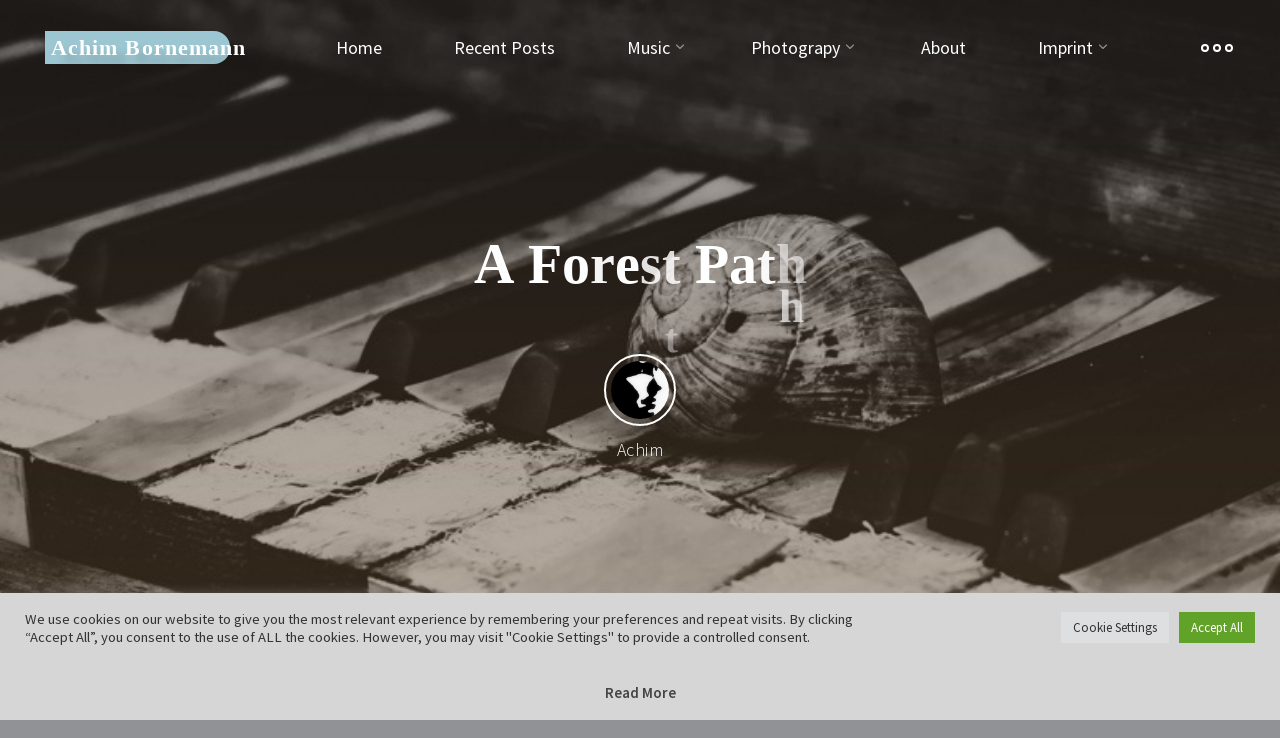

--- FILE ---
content_type: text/html; charset=UTF-8
request_url: https://achimbornemann.com/waldweg-2/
body_size: 21470
content:
<!DOCTYPE html>
<html lang="de">
<head>
<meta name="viewport" content="width=device-width, user-scalable=yes, initial-scale=1.0">
<meta http-equiv="X-UA-Compatible" content="IE=edge" /><meta charset="UTF-8">
<link rel="profile" href="http://gmpg.org/xfn/11">
<title>Achim Bornemann | Soundscapes &amp; Images | A Forest Path</title>
<style>
#wpadminbar #wp-admin-bar-wccp_free_top_button .ab-icon:before {
	content: "\f160";
	color: #02CA02;
	top: 3px;
}
#wpadminbar #wp-admin-bar-wccp_free_top_button .ab-icon {
	transform: rotate(45deg);
}
</style>
<meta name='robots' content='max-image-preview:large' />
<link rel='dns-prefetch' href='//stats.wp.com' />
<link rel='dns-prefetch' href='//fonts.googleapis.com' />
<link rel='dns-prefetch' href='//v0.wordpress.com' />
<link rel='dns-prefetch' href='//widgets.wp.com' />
<link rel='dns-prefetch' href='//s0.wp.com' />
<link rel='dns-prefetch' href='//0.gravatar.com' />
<link rel='dns-prefetch' href='//1.gravatar.com' />
<link rel='dns-prefetch' href='//2.gravatar.com' />
<link rel='preconnect' href='//i0.wp.com' />
<link rel='preconnect' href='//c0.wp.com' />
<link rel="alternate" type="application/rss+xml" title="Achim Bornemann &raquo; Feed" href="https://achimbornemann.com/feed/" />
<link rel="alternate" type="application/rss+xml" title="Achim Bornemann &raquo; Kommentar-Feed" href="https://achimbornemann.com/comments/feed/" />
<link rel="alternate" title="oEmbed (JSON)" type="application/json+oembed" href="https://achimbornemann.com/wp-json/oembed/1.0/embed?url=https%3A%2F%2Fachimbornemann.com%2Fwaldweg-2%2F" />
<link rel="alternate" title="oEmbed (XML)" type="text/xml+oembed" href="https://achimbornemann.com/wp-json/oembed/1.0/embed?url=https%3A%2F%2Fachimbornemann.com%2Fwaldweg-2%2F&#038;format=xml" />
<link rel='stylesheet' id='all-css-d3677063c6eba6258ae782ceef316dee' href='https://achimbornemann.com/wp-content/boost-cache/static/cbd0e7f626.min.css' type='text/css' media='all' />
<style id='bravada-main-inline-css'>
 body:not(.bravada-landing-page) #container, #colophon-inside, .footer-inside, #breadcrumbs-container-inside { margin: 0 auto; max-width: 1120px; } body:not(.bravada-landing-page) #container { max-width: calc( 1120px - 4em ); } #primary { width: 320px; } #secondary { width: 320px; } #container.one-column .main { width: 100%; } #container.two-columns-right #secondary { float: right; } #container.two-columns-right .main, .two-columns-right #breadcrumbs { width: calc( 100% - 320px ); float: left; } #container.two-columns-left #primary { float: left; } #container.two-columns-left .main, .two-columns-left #breadcrumbs { width: calc( 100% - 320px ); float: right; } #container.three-columns-right #primary, #container.three-columns-left #primary, #container.three-columns-sided #primary { float: left; } #container.three-columns-right #secondary, #container.three-columns-left #secondary, #container.three-columns-sided #secondary { float: left; } #container.three-columns-right #primary, #container.three-columns-left #secondary { margin-left: 0%; margin-right: 0%; } #container.three-columns-right .main, .three-columns-right #breadcrumbs { width: calc( 100% - 640px ); float: left; } #container.three-columns-left .main, .three-columns-left #breadcrumbs { width: calc( 100% - 640px ); float: right; } #container.three-columns-sided #secondary { float: right; } #container.three-columns-sided .main, .three-columns-sided #breadcrumbs { width: calc( 100% - 640px ); float: right; } .three-columns-sided #breadcrumbs { margin: 0 calc( 0% + 320px ) 0 -1920px; } html { font-family: Source Sans Pro; font-size: 18px; font-weight: 400; line-height: 1.8; ; } #site-title { font-family: Source Sefir Pro; font-size: 1.2em; font-weight: 700; } #site-text { text-transform: none; } nav#mobile-menu #mobile-nav a { font-family: Source Sefir Pro; font-size: 1.8em; font-weight: 700; font-size: clamp(1.3rem, 3.6vw, 1.8em); ; } nav#mobile-menu #mobile-nav ul.sub-menu a { font-size: clamp(1.1rem, 2.88vw, 1.44em); } nav#mobile-menu input[type=search] { font-family: Source Sefir Pro; } .widget-title, #comments-title, #reply-title, .related-posts .related-main-title, .main .author-info .page-title { font-family: Source Sefir Pro; font-size: 1.2em; font-weight: 700; line-height: 2; margin-bottom: 0.5em; ; } .widget-title::after, #comments-title::after, #reply-title::after, .related-posts .related-main-title::after { margin-bottom: 0.5em; } .widget-container { font-family: Source Sans Pro; font-size: 1em; font-weight: 400; } .widget-container ul li { line-height: 1.8; ; } .entry-title, .main .page-title { font-family: Source Sefir Pro; font-size: 1.7em; font-weight: 700; ; } body:not(.single) .entry-meta > span { font-family: Source Sans Pro; font-size: 1em; font-weight: 300; text-transform: none; } /* single post titles/metas */ #header-page-title .entry-title, .singular-title, .lp-staticslider .staticslider-caption-title, .seriousslider-theme .seriousslider-caption-title { font-family: Source Sefir Pro; font-size: 4.4em; font-weight: 700; font-size: clamp(2.2em, 4.4vw, 4.4em ); line-height: 1.3; ; } .single .entry-meta > span { font-family: Source Sans Pro; font-size: 1.1em; font-weight: 300; ; } h1 { font-size: 2.33em; } h2 { font-size: 2.06em; } h3 { font-size: 1.79em; } h4 { font-size: 1.52em; } h5 { font-size: 1.25em; } h6 { font-size: 0.98em; } h1, h2, h3, h4 { font-family: Source Sefir Pro; font-weight: 700; ; } .entry-content h1, .entry-summary h1, .entry-content h2, .entry-summary h2, .entry-content h3, .entry-summary h3, .entry-content h4, .entry-summary h4, .entry-content h5, .entry-summary h5, .entry-content h6, .entry-summary h6 { line-height: 1.2; margin-bottom: 0.5em; } .lp-section-header .lp-section-desc, .lp-box-title, .lp-tt-title, #nav-fixed a + a, #nav-below span, .lp-blocks.lp-blocks1 .lp-block .lp-block-readmore { font-family: Source Sefir Pro; } .lp-section-header .lp-section-title { font-family: Source Sans Pro; } blockquote cite { font-family: Source Sans Pro; } :root { --bravada-accent-1: #9cc6d1; --bravada-accent-2: #000000; } .bravada-accent-1 { color: #9cc6d1; } .bravada-accent-2 { color: #000000; } .bravada-accent-1-bg { background-color: #9cc6d1; } .bravada-accent-2-bg { background-color: #000000; } body { color: #333333; background-color: #919296; } .lp-staticslider .staticslider-caption-text a { color: #FFFFFF; } #site-header-main, .menu-search-animated .searchform input[type="search"], #access .menu-search-animated .searchform, .site-header-bottom-fixed, .bravada-over-menu .site-header-bottom.header-fixed .site-header-bottom-fixed { background-color: #FFFFFF; } .bravada-over-menu .site-header-bottom-fixed { background: transparent; } .bravada-over-menu .header-fixed.site-header-bottom #site-title a, .bravada-over-menu .header-fixed.site-header-bottom #site-description { color: #9cc6d1; } .bravada-over-menu #site-title a, .bravada-over-menu #site-description, .bravada-over-menu #access > div > ul > li, .bravada-over-menu #access > div > ul > li > a, .bravada-over-menu .site-header-bottom:not(.header-fixed) #nav-toggle, #breadcrumbs-container span, #breadcrumbs-container a, #breadcrumbs-container i { color: #FFFFFF; } #bmobile #site-title a { color: #9cc6d1; } #site-title a::before { background: #9cc6d1; } body:not(.bravada-over-menu) .site-header-bottom #site-title a::before, .bravada-over-menu .header-fixed.site-header-bottom #site-title a::before { background: #000000; } body:not(.bravada-over-menu) .site-header-bottom #site-title a:hover { color: #9cc6d1; } #site-title a:hover::before { background: #000000; } #access > div > ul > li, #access > div > ul > li > a, .bravada-over-menu .header-fixed.site-header-bottom #access > div > ul > li:not([class*='current']), .bravada-over-menu .header-fixed.site-header-bottom #access > div > ul > li:not([class*='current']) > a { color: #000000; } .hamburger span { background-color: #000000; } #mobile-menu, nav#mobile-menu #mobile-nav a { color: #000000; } nav#mobile-menu #mobile-nav > li.current_page_item > a, nav#mobile-menu #mobile-nav > li.current-menu-item > a, nav#mobile-menu #mobile-nav > li.current_page_ancestor > a, nav#mobile-menu #mobile-nav > li.current-menu-ancestor > a, nav#mobile-menu #mobile-nav a:hover { color: #9cc6d1; } nav#mobile-menu { color: #000000; background-color: #FFFFFF; } #mobile-nav .searchform input[type="search"] { border-color: #000000; } .burgermenu-active.bravada-over-menu .site-header-bottom.header-fixed .site-header-bottom-fixed { background-color: transparent; } .burgermenu-active.bravada-over-menu .site-header-bottom .hamburger span { background-color: #000000; } .bravada-over-menu:not(.burgermenu-active) .site-header-bottom:not(.header-fixed) .hamburger span { background-color: #FFFFFF; } .bravada-over-menu .header-fixed.site-header-bottom .side-section-element.widget_cryout_socials a:hover::before, .side-section-element.widget_cryout_socials a:hover::before { color: #FFFFFF; } #access ul.sub-menu li a, #access ul.children li a, .topmenu ul li a { color: #000000; } #access ul.sub-menu li a, #access ul.children li a { background-color: #FFFFFF; } #access ul.sub-menu li a:hover, #access ul.children li a:hover { color: #9cc6d1; } #access > div > ul > li.current_page_item > a, #access > div > ul > li.current-menu-item > a, #access > div > ul > li.current_page_ancestor > a, #access > div > ul > li.current-menu-ancestor > a, .bravada-over-menu .header-fixed.site-header-bottom #access > div > ul > li > a { color: #dd2727; } #access ul.children > li.current_page_item > a, #access ul.sub-menu > li.current-menu-item > a, #access ul.children > li.current_page_ancestor > a, #access ul.sub-menu > li.current-menu-ancestor > a { opacity: 0.95; } #access > div > ul ul > li a:not(:only-child)::after { border-left-color: #FFFFFF; } #access > div > ul > li > ul::before { border-bottom-color: #FFFFFF; } #access ul li.special1 > a { background-color: #f0f0f0; } #access ul li.special2 > a { background-color: #000000; color: #FFFFFF; } #access ul li.accent1 > a { background-color: #9cc6d1; color: #FFFFFF; } #access ul li.accent2 > a { background-color: #000000; color: #FFFFFF; } #access ul li.accent1 > a:hover, #access ul li.accent2 > a:hover { color: #FFFFFF; } #access > div > ul > li.accent1 > a > span::before, #access > div > ul > li.accent2 > a > span::before { background-color: #FFFFFF; } article.hentry, body:not(.blog):not(.page-template-template-blog):not(.archive):not(.search) #container:not(.bravada-landing-page) .main, body.bravada-boxed-layout:not(.bravada-landing-page) #container { background-color: #FFFFFF; } .pagination span { color: #000000; } .pagination a:hover { background-color: #9cc6d1; color: #FFFFFF; } #header-overlay, .lp-staticslider::after, .seriousslider-theme .item::after { background-color: #1c110a; background: -webkit-linear-gradient( 90deg, #1c110a 8%, #724614 100%); background: linear-gradient( 180deg, #1c110a 8%, #724614 100%); opacity: 0.3; pointer-events: none; } #header-page-title #header-page-title-inside, #header-page-title .entry-title, #header-page-title .entry-meta span, #header-page-title .entry-meta a, #header-page-title .entry-meta time, #header-page-title .entry-meta .icon-metas::before, #header-page-title .byline, #header-page-title #breadcrumbs-nav, .lp-staticslider .staticslider-caption-inside, .seriousslider-theme .seriousslider-caption-inside { color: #FFFFFF; } #colophon, #footer { background-color: #1e3231; color: #DBDBDB; } .post-thumbnail-container .featured-image-overlay::before { background-color: #9cc6d1; background: -webkit-gradient(linear, left top, left bottom, from(#9cc6d1), to(#000000)); background: linear-gradient(to bottom, #9cc6d1, #000000); } .post-thumbnail-container .featured-image-overlay::after { background-color: #9cc6d1; background: -webkit-gradient(linear, left top, left bottom, from(#9cc6d1), to(#000000)); background: linear-gradient(to bottom, #000000, #9cc6d1); } .main #content-masonry .post-thumbnail-container:hover + .entry-after-image .entry-title a { color: #9cc6d1; } @media (max-width: 720px) { .bravada-magazine-one .main #content-masonry .post-thumbnail-container + .entry-after-image { background-color: #FFFFFF; } } .entry-title a:active, .entry-title a:hover { color: #9cc6d1; } span.entry-format { color: #9cc6d1; } .main #content-masonry .format-link .entry-content a { background-color: #9cc6d1; color: #FFFFFF; } .main #content-masonry .format-link::after { color: #FFFFFF; } .cryout article.hentry.format-image, .cryout article.hentry.format-audio, .cryout article.hentry.format-video { background-color: #ffffff; } .format-aside, .format-quote { border-color: #eeeeee; } .single .author-info { border-color: #eeeeee; } .entry-content h5, .entry-content h6, .lp-text-content h5, .lp-text-content h6 { color: #000000; } .entry-content blockquote::before, .entry-content blockquote::after { color: rgba(51,51,51,0.2); } .entry-content h1, .entry-content h2, .entry-content h3, .entry-content h4, .lp-text-content h1, .lp-text-content h2, .lp-text-content h3, .lp-text-content h4 { color: #000000; } .entry-title, .page-title { color: #000000; } a { color: #9cc6d1; } a:hover, .widget-area a, .entry-meta span a:hover, .comments-link a { color: #000000; } .comments-link a:hover, .widget-area a:hover { color: #9cc6d1; } .socials a::before, .socials a:hover::before { color: #9cc6d1; } .socials a::after, .socials a:hover::after { color: #000000; } .bravada-normalizedtags #content .tagcloud a { color: #FFFFFF; background-color: #9cc6d1; } .bravada-normalizedtags #content .tagcloud a:hover { background-color: #000000; } #nav-fixed i { background-color: #dbdbdb; } #nav-fixed .nav-next:hover i, #nav-fixed .nav-previous:hover i { background-color: #000000; } #nav-fixed a:hover + a, #nav-fixed a + a:hover { background-color: rgba(0,0,0,1); } #nav-fixed i, #nav-fixed span { color: #FFFFFF; } button#toTop i::before { color: #9cc6d1; } button#toTop i::after { color: #000000; } @media (max-width: 800px) { .cryout #footer-bottom .footer-inside { padding-top: 2.5em; } .cryout .footer-inside a#toTop { background-color: #9cc6d1; color: #919296; } .cryout .footer-inside a#toTop:hover { opacity: 0.8;} } .entry-meta .icon-metas:before { color: #000000; } #site-title span a::before { width: calc(100% - 1.2em); } .bravada-caption-one .main .wp-caption .wp-caption-text { border-bottom-color: #eeeeee; } .bravada-caption-two .main .wp-caption .wp-caption-text { background-color: #f5f5f5; } .bravada-image-one .entry-content img[class*="align"], .bravada-image-one .entry-summary img[class*="align"], .bravada-image-two .entry-content img[class*='align'], .bravada-image-two .entry-summary img[class*='align'] { border-color: #eeeeee; } .bravada-image-five .entry-content img[class*='align'], .bravada-image-five .entry-summary img[class*='align'] { border-color: #9cc6d1; } .entry-summary .excerpt-fade { background-image: linear-gradient(to left, #FFFFFF, transparent); } /* diffs */ span.edit-link a.post-edit-link, span.edit-link a.post-edit-link:hover, span.edit-link .icon-edit:before { color: #333333; } .searchform { border-color: #ebebeb; } .entry-meta span, .entry-meta a, .entry-utility span, .entry-utility a, .entry-meta time, #breadcrumbs-nav { color: #000000; } .main #content-masonry .post-thumbnail-container span.bl_categ, .main #content-masonry .post-thumbnail-container .comments-link { background-color: #FFFFFF; } .footermenu ul li span.sep { color: #9cc6d1; } .entry-meta a::after, .entry-utility a::after { background: #000000; } #header-page-title .category-metas a { color: #9cc6d1; } .entry-meta .author:hover .avatar { border-color: #9cc6d1; } .animated-title span.cry-single.animated-letter, .animated-title span.cry-double.animated-letter { color: #9cc6d1; } span.entry-sticky { color: #000000; } #commentform { } code, #nav-below .nav-previous a::before, #nav-below .nav-next a::before { background-color: #eeeeee; } #nav-below .nav-previous::after, #nav-below .nav-next::after { background-color: #9cc6d1; } pre, .comment-author { border-color: #eeeeee; } .commentlist .comment-area, .commentlist .pingback { border-color: #f3f3f3; } .commentlist img.avatar { background-color: #FFFFFF; } .comment-meta a { color: #000000; } .commentlist .reply a, .commentlist .author-name, .commentlist .author-name a { background-color: #9cc6d1; color: #FFFFFF; } .commentlist .reply a:hover { background-color: #000000; } select, input[type], textarea { color: #333333; background-color: #f5f5f5; } .sidey select { background-color: #FFFFFF; } .searchform .searchsubmit { background: #9cc6d1; } .searchform:hover .searchsubmit { background: #000000; } .searchform input[type="search"], .searchform input[type="search"]:hover, .searchform input[type="search"]:focus { background-color: #FFFFFF; } input[type]:hover, textarea:hover, select:hover, input[type]:focus, textarea:focus, select:focus { border-color: #dcdcdc; } button, input[type="button"], input[type="submit"], input[type="reset"] { background-color: #9cc6d1; color: #FFFFFF; } button:hover, input[type="button"]:hover, input[type="submit"]:hover, input[type="reset"]:hover { background-color: #000000; } .comment-form-author input, .comment-form-email input, .comment-form-url input, .comment-form-comment textarea { background-color: #f0f0f0; } .comment-form-author input:hover, .comment-form-email input:hover, .comment-form-url input:hover, .comment-form-comment textarea:hover, .comment-form-author input:focus, .comment-form-email input:focus, .comment-form-url input:focus, .comment-form-comment textarea:focus { background-color: #9cc6d1; color: #FFFFFF; } .comment-form-author, .comment-form-email { border-color: #FFFFFF; } hr { background-color: #f0f0f0; } .cryout-preloader-inside .bounce1 { background-color: #9cc6d1; } .cryout-preloader-inside .bounce2 { background-color: #000000; } .page-header.pad-container { background-color: #FFFFFF; } /* gutenberg */ .wp-block-image.alignwide { margin-left: calc( ( 0% + 4em ) * -1 ); margin-right: calc( ( 0% + 4em ) * -1 ); } .wp-block-image.alignwide img { width: calc( 100% + 8em ); max-width: calc( 100% + 8em ); } .has-accent-1-color, .has-accent-1-color:hover { color: #9cc6d1; } .has-accent-2-color, .has-accent-2-color:hover { color: #000000; } .has-headings-color, .has-headings-color:hover { color: #000000; } .has-sitetext-color, .has-sitetext-color:hover { color: #333333; } .has-sitebg-color, .has-sitebg-color:hover { color: #FFFFFF; } .has-accent-1-background-color { background-color: #9cc6d1; } .has-accent-2-background-color { background-color: #000000; } .has-headings-background-color { background-color: #000000; } .has-sitetext-background-color { background-color: #333333; } .has-sitebg-background-color { background-color: #FFFFFF; } .has-small-font-size { font-size: 15px; } .has-regular-font-size { font-size: 18px; } .has-large-font-size { font-size: 21px; } .has-larger-font-size { font-size: 25px; } .has-huge-font-size { font-size: 25px; } /* woocommerce */ .woocommerce-thumbnail-container .woocommerce-buttons-container a, .woocommerce-page #respond input#submit.alt, .woocommerce a.button.alt, .woocommerce-page button.button.alt, .woocommerce input.button.alt, .woocommerce #respond input#submit, .woocommerce a.button, .woocommerce button.button, .woocommerce input.button { } .woocommerce ul.products li.product .woocommerce-loop-category__title, .woocommerce ul.products li.product .woocommerce-loop-product__title, .woocommerce ul.products li.product h3, .woocommerce div.product .product_title, .woocommerce .woocommerce-tabs h2 { font-family: Source Sans Pro; } .woocommerce ul.products li.product .woocommerce-loop-category__title, .woocommerce ul.products li.product .woocommerce-loop-product__title, .woocommerce ul.products li.product h3, .woocommerce .star-rating { color: #000000; } .woocommerce #respond input#submit, .woocommerce a.button, .woocommerce button.button, .woocommerce input.button { background-color: #9cc6d1; color: #FFFFFF; line-height: 1.8; } .woocommerce #respond input#submit:hover, .woocommerce a.button:hover, .woocommerce button.button:hover, .woocommerce input.button:hover { background-color: #000000; color: #FFFFFF; } .woocommerce-page #respond input#submit.alt, .woocommerce a.button.alt, .woocommerce-page button.button.alt, .woocommerce input.button.alt { color: #9cc6d1; line-height: 1.8; } .woocommerce-page #respond input#submit.alt::after, .woocommerce a.button.alt::after, .woocommerce-page button.button.alt::after, .woocommerce input.button.alt::after { content: ""; position: absolute; left: 0; top: 0; width: 100%; height: 100%; outline: 2px solid; -webkit-transition: .3s ease all; transition: .3s ease all; } .woocommerce-page #respond input#submit.alt:hover::after, .woocommerce a.button.alt:hover::after, .woocommerce-page button.button.alt:hover::after, .woocommerce input.button.alt:hover::after { opacity: 0; -webkit-transform: scale(1.2, 1.4); transform: scale(1.2, 1.4); } .woocommerce-page #respond input#submit.alt:hover, .woocommerce a.button.alt:hover, .woocommerce-page button.button.alt:hover, .woocommerce input.button.alt:hover { color: #000000; } .woocommerce div.product .woocommerce-tabs ul.tabs li.active { border-bottom-color: #FFFFFF; } .woocommerce #respond input#submit.alt.disabled, .woocommerce #respond input#submit.alt.disabled:hover, .woocommerce #respond input#submit.alt:disabled, .woocommerce #respond input#submit.alt:disabled:hover, .woocommerce #respond input#submit.alt[disabled]:disabled, .woocommerce #respond input#submit.alt[disabled]:disabled:hover, .woocommerce a.button.alt.disabled, .woocommerce a.button.alt.disabled:hover, .woocommerce a.button.alt:disabled, .woocommerce a.button.alt:disabled:hover, .woocommerce a.button.alt[disabled]:disabled, .woocommerce a.button.alt[disabled]:disabled:hover, .woocommerce button.button.alt.disabled, .woocommerce button.button.alt.disabled:hover, .woocommerce button.button.alt:disabled, .woocommerce button.button.alt:disabled:hover, .woocommerce button.button.alt[disabled]:disabled, .woocommerce button.button.alt[disabled]:disabled:hover, .woocommerce input.button.alt.disabled, .woocommerce input.button.alt.disabled:hover, .woocommerce input.button.alt:disabled, .woocommerce input.button.alt:disabled:hover, .woocommerce input.button.alt[disabled]:disabled, .woocommerce input.button.alt[disabled]:disabled:hover { background-color: #000000; color: #fff; } .woocommerce div.product .product_title, .woocommerce ul.products li.product .price, .woocommerce div.product p.price, .woocommerce div.product span.price { color: #000000} .woocommerce .quantity .qty { background-color: #eeeeee; } .woocommerce-checkout #payment { background: #f5f5f5; } .woocommerce .widget_price_filter .ui-slider .ui-slider-handle { background: #000000; } .woocommerce div.product .products > h2, .woocommerce .cart-collaterals h2 { font-family: Source Sefir Pro; font-size: 1.2em; font-weight: 700; line-height: 2; ; } .woocommerce div.product .products > h2::after, .woocommerce .cart-collaterals h2::after { background-color: #9cc6d1 ; } .main .entry-content, .main .entry-summary { text-align: inherit; } .main p, .main ul, .main ol, .main dd, .main pre, .main hr { margin-bottom: 1em; } .main .entry-content p { text-indent: 0em; } .main a.post-featured-image { background-position: center center; } #header-widget-area { width: 33%; right: 10px; } .bravada-striped-table .main thead th, .bravada-bordered-table .main thead th, .bravada-striped-table .main td, .bravada-striped-table .main th, .bravada-bordered-table .main th, .bravada-bordered-table .main td { border-color: #e9e9e9; } .bravada-clean-table .main th, .bravada-striped-table .main tr:nth-child(even) td, .bravada-striped-table .main tr:nth-child(even) th { background-color: #f8f8f8; } .bravada-cropped-featured .main .post-thumbnail-container { height: 300px; } .bravada-responsive-featured .main .post-thumbnail-container { max-height: 300px; height: auto; } article.hentry .article-inner, #content-masonry article.hentry .article-inner { padding: 0%; } .site-header-bottom { height:75px; } .site-header-bottom .site-header-inside { height:75px; } .menu-search-animated, .menu-burger, #sheader-container, .identity, #nav-toggle { height: 75px; line-height: 75px; } #access div > ul > li > a, #access ul li[class*="icon"]::before { line-height:75px; } nav#mobile-menu { padding-top: 85px; } body.admin-bar nav#mobile-menu { padding-top: 117px; } #branding { height: 75px; } .bravada-responsive-headerimage #masthead #header-image-main-inside { max-height: 600px; } .bravada-cropped-headerimage #masthead #header-image-main-inside { height: 600px; } #header-widget-area { top: 85px; } .bravada-landing-page .lp-blocks-inside, .bravada-landing-page .lp-boxes-inside, .bravada-landing-page .lp-text-inside, .bravada-landing-page .lp-posts-inside, .bravada-landing-page .lp-page-inside, .bravada-landing-page .lp-section-header, .bravada-landing-page .content-widget { max-width: 1120px; } @media (min-width: 960px) { .bravada-landing-page .lp-blocks.lp-blocks1 .lp-blocks-inside { max-width: calc(1120px - 5em); background-color: #FFFFFF; } } #header-page-title #header-page-title-inside, .lp-staticslider .staticslider-caption, .seriousslider.seriousslider-theme .seriousslider-caption { max-width: 1120px; max-width: 85%; padding-top: 85px; } @media (max-width: 1024px) { #header-page-title #header-page-title-inside, .lp-staticslider .staticslider-caption, .seriousslider.seriousslider-theme .seriousslider-caption { max-width: 100%; } } .bravada-landing-page .content-widget { margin: 0 auto; } a.staticslider-button, .seriousslider-theme .seriousslider-caption-buttons a { background-color: #9cc6d1; } a.staticslider-button:hover, .seriousslider-theme .seriousslider-caption-buttons a:hover { background-color: #000000; } .bravada-landing-page #header-image-main-inside { display: block; } .widget-title, #comments-title, #reply-title, .related-posts .related-main-title, .main .page-title, #nav-below em, .lp-text .lp-text-title, .lp-boxes-animated .lp-box-title { background-image: linear-gradient(to bottom, rgba(156,198,209,0.4) 0%, rgba(156,198,209,0.4) 100%); } .lp-slider { background-color: #F9F7F5; } .lp-blocks { } .lp-boxes { } .lp-boxes .lp-boxes-inside::before { background-color: #9cc6d1 ; } .lp-boxes ~ .lp-boxes .lp-boxes-inside::before { background-color: #000000 ; } .lp-boxes ~ .lp-boxes ~ .lp-boxes .lp-boxes-inside::before { background-color: #9cc6d1 ; } .lp-text { } #lp-posts, #lp-page { background-color: #FFFFFF; } .lp-block { background-color: #FFFFFF; } .lp-block i[class^="blicon"]::before { color: #000000; } .lp-block .lp-block-title, .lp-text .lp-text-title { color: #000000; } .lp-block .lp-block-title::after { background-color: #9cc6d1; } .lp-blocks1 .lp-block i[class^="blicon"] +i[class^="blicon"]::before { color: #000000; } .lp-block-readmore { color: #000000; } .lp-block-readmore:hover { color: #9cc6d1; } .lp-text-title { color: #000000; } .lp-text-inside .lp-text-background { background-color: #FFFFFF; } .lp-boxes .lp-box { background-color: #FFFFFF; } .lp-boxes-animated .box-overlay { background-color: #000000; } .lp-boxes-animated .lp-box-readmore { color: #9cc6d1; } .lp-boxes-static .box-overlay { background-color: #9cc6d1; } .lp-box-title { color: #000000; } .lp-box-title:hover { color: #9cc6d1; } .lp-boxes-1 .lp-box .lp-box-image { height: 250px; } #cryout_ajax_more_trigger, .lp-port-readmore { color: #000000; } .lpbox-rnd1 { } .lpbox-rnd2 { } .lpbox-rnd3 { } .lpbox-rnd4 { } .lpbox-rnd5 { } .lpbox-rnd6 { } .lpbox-rnd7 { } .lpbox-rnd8 { } /*========== Plus style ========*/ /********** Landing Page **********/ .lp-blocks1 { background-color: #F9F7F5; } .lp-blocks2 { background-color: #191716; } .lp-boxes-1 { background-color: #F2EFEC; } .lp-boxes-2 { background-color: #F8F8F8; } .lp-boxes-3 { background-color: #F6F3F6; } #lp-text-zero { background-color: #F9F7F5; } #lp-text-one { background-color: #F9F7F5; } #lp-text-two { background-color: #F6F3F6; } #lp-text-three { background-color: #EEEBE9; } #lp-text-four { background-color: #EEEBE9; } #lp-text-five { background-color: #EEEEEE; } #lp-text-six { background-color: #EEEEEE; } .lp-portfolio { background-color: #EEEBE9; } .lp-testimonials { background-color: #EEEBE9; } .lp-blocks2 .lp-block-title { font-family: Source Sefir Pro; color: #000000; } .lp-blocks2 .lp-block-icon { background: #000000; color: #FFFFFF; } .lp-blocks2 .lp-block i::before { color: #FFFFFF; } .lp-blocks2 .lp-block-readmore { color: #FFFFFF; background-color: #9cc6d1; } .lp-blocks2 .lp-block-readmore:hover { background-color: #000000; } .lp-boxes-static2 .lp-box { background-color: #FFFFFF; } .lp-boxes-static.lp-boxes-static2 .lp-box-image:hover .lp-box-imagelink { border-color: #9cc6d1; } .lp-boxes-animated.lp-boxes-animated2 .lp-box-title { color: #000000; } .lp-boxes-3 .lp-box .lp-box-image { height: 300px; } .bravada-landing-page .lp-portfolio-inside, .lp-testimonials-inside { max-width: 1120px; } .lp-portfolio .lp-port-title a, #portfolio-masonry .portfolio-entry .portfolio-entry-title a { color: #000000; } .lp-portfolio .lp-port:hover .lp-port-title a, #portfolio-masonry .portfolio-entry:hover .portfolio-entry-title a { color: #9cc6d1; } #portfolio-masonry .portfolio-entry:hover .portfolio-entry-title a::before, .lp-text .lp-text-overlay + .lp-text-inside { color: #333333; } .lp-portfolio .lp-port-title, #portfolio-masonry .portfolio-entry .portfolio-entry-title a { font-family: Source Sefir Pro; } .lp-text.style-reverse .lp-text-inside { color: #000000; } /********** Shortcodes **********/ .panel-title { font-family: Source Sans Pro; } .panel-default > .panel-heading > .panel-title > a:hover { color: #9cc6d1; } .btn-primary, .label.label-primary { color: #9cc6d1; } .btn-secondary, .label.label-secondary { color: #000000; } .btn-primary:hover, .btn-primary:focus, .btn-primary.focus, .btn-primary:active, .btn-primary.active { color: #7aa4af; } .btn-secondary:hover, .btn-secondary:focus, .btn-secondary.focus, .btn-secondary:active, .btn-secondary.active { color: #222222; } .fontfamily-titles-font { font-family: Source Sefir Pro; } .fontfamily-headings-font { font-family: Source Sefir Pro; } /********** Portfolio **********/ .single article.jetpack-portfolio .entry-meta > span a { color: #9cc6d1; } .jetpack-portfolio-shortcode .portfolio-entry .portfolio-entry-meta > div:last-child { border-color: #eeeeee; } #portfolio-filter > a, #portfolio-filter > a::after { color: #666666; } #portfolio-filter > a.active { color: #9cc6d1; } .portfolio-entry-meta span { color: #000000; } .jetpack-portfolio-shortcode .portfolio-entry-title a { color: #000000; } .lp-portfolio .lp-port-readmore { border-color: #000000; } .lp-portfolio .lp-port-readmore::before { background-color: #000000; } /********** Testimonials **********/ .lp-tt-text-inside { color: #FFFFFF; background-color: #9cc6d1; } .lp-tt-meta img { background-color: #FFFFFF; } .main .lp-tt-title { color: #000000; } /********** Widgets **********/ .widget-area .cryout-wtabs-nav { border-color: #9cc6d1; background-color: #9cc6d1; } .cryout-wtab .tab-item-thumbnail::after, .cryout-wtab .tab-item-avatar::after, .cryout-wposts .post-item-thumbnail::after { background-color: #9cc6d1; background: -webkit-linear-gradient(to bottom, transparent 40%, #9cc6d1); background: linear-gradient(to bottom, transparent 40%, #9cc6d1); } .widget_cryout_contact address > span i { color: #9cc6d1; } /******** Team Members ********/ .tmm .tmm_container .tmm_member .tmm_photo { border-color: #FFFFFF; } .cryout .tmm .tmm_container .tmm_member { border: 1px solid #eeeeee !important; } .cryout .tmm .tmm_container .tmm_member:hover { border-color: #9cc6d1 !important; } @media (min-width: 640px) and (max-width: 800px) { .cryout #access { display: none; } .cryout #nav-toggle { display: block; } .cryout #sheader-container > * { margin-left: 0; margin-right: 2em; } } /* end Plus style */ /* Sundown custom style */ .hamburger span, .hamburger span:nth-child(2)::after { background: transparent; border-color: #000000; } .burgermenu-active.bravada-over-menu .site-header-bottom .hamburger span { background: #000000; border-color: #000000; color: #FFFFFF; } .bravada-over-menu:not(.burgermenu-active) .site-header-bottom:not(.header-fixed) .hamburger span { background: transparent; border-color: #FFFFFF; } nav#mobile-menu, nav#mobile-menu #mobile-nav a { color: #000000; } nav#mobile-menu { background-color: #FFFFFF; } .bravada-over-menu .header-fixed.site-header-bottom #site-title a, .bravada-over-menu .header-fixed.site-header-bottom #site-description { color: #FFFFFF; } body:not(.bravada-over-menu) .site-header-bottom #site-title a::before, .bravada-over-menu .header-fixed.site-header-bottom #site-title a::before { background: #9cc6d1; } .animated-title span.cry-single.animated-letter, .animated-title span.cry-double.animated-letter { color: #FFFFFF; } .lp-block i[class^="blicon"]::before { color: #9cc6d1; } .widget-title, #comments-title, #reply-title, .related-posts .related-main-title, .main .page-title, #nav-below em, .lp-text .lp-text-title, .lp-boxes-animated .lp-box-title { background-image: linear-gradient(to bottom, rgba(156,198,209,1) 0%, rgba(156,198,209,1) 100%); } .single .author-info { background-color: #eeeeee; } /* end Sundown custom style */ 
/*# sourceURL=bravada-main-inline-css */
</style>
<style id='ari-fancybox-inline-css'>
BODY .fancybox-container{z-index:200000}BODY .fancybox-is-open .fancybox-bg{opacity:0.87}BODY .fancybox-bg {background-color:#0f0f11}BODY .fancybox-thumbs {background-color:#ffffff}
/*# sourceURL=ari-fancybox-inline-css */
</style>
<style id='wp-img-auto-sizes-contain-inline-css'>
img:is([sizes=auto i],[sizes^="auto," i]){contain-intrinsic-size:3000px 1500px}
/*# sourceURL=wp-img-auto-sizes-contain-inline-css */
</style>
<style id='wp-emoji-styles-inline-css'>

	img.wp-smiley, img.emoji {
		display: inline !important;
		border: none !important;
		box-shadow: none !important;
		height: 1em !important;
		width: 1em !important;
		margin: 0 0.07em !important;
		vertical-align: -0.1em !important;
		background: none !important;
		padding: 0 !important;
	}
/*# sourceURL=wp-emoji-styles-inline-css */
</style>
<style id='wp-block-library-inline-css'>
:root{--wp-block-synced-color:#7a00df;--wp-block-synced-color--rgb:122,0,223;--wp-bound-block-color:var(--wp-block-synced-color);--wp-editor-canvas-background:#ddd;--wp-admin-theme-color:#007cba;--wp-admin-theme-color--rgb:0,124,186;--wp-admin-theme-color-darker-10:#006ba1;--wp-admin-theme-color-darker-10--rgb:0,107,160.5;--wp-admin-theme-color-darker-20:#005a87;--wp-admin-theme-color-darker-20--rgb:0,90,135;--wp-admin-border-width-focus:2px}@media (min-resolution:192dpi){:root{--wp-admin-border-width-focus:1.5px}}.wp-element-button{cursor:pointer}:root .has-very-light-gray-background-color{background-color:#eee}:root .has-very-dark-gray-background-color{background-color:#313131}:root .has-very-light-gray-color{color:#eee}:root .has-very-dark-gray-color{color:#313131}:root .has-vivid-green-cyan-to-vivid-cyan-blue-gradient-background{background:linear-gradient(135deg,#00d084,#0693e3)}:root .has-purple-crush-gradient-background{background:linear-gradient(135deg,#34e2e4,#4721fb 50%,#ab1dfe)}:root .has-hazy-dawn-gradient-background{background:linear-gradient(135deg,#faaca8,#dad0ec)}:root .has-subdued-olive-gradient-background{background:linear-gradient(135deg,#fafae1,#67a671)}:root .has-atomic-cream-gradient-background{background:linear-gradient(135deg,#fdd79a,#004a59)}:root .has-nightshade-gradient-background{background:linear-gradient(135deg,#330968,#31cdcf)}:root .has-midnight-gradient-background{background:linear-gradient(135deg,#020381,#2874fc)}:root{--wp--preset--font-size--normal:16px;--wp--preset--font-size--huge:42px}.has-regular-font-size{font-size:1em}.has-larger-font-size{font-size:2.625em}.has-normal-font-size{font-size:var(--wp--preset--font-size--normal)}.has-huge-font-size{font-size:var(--wp--preset--font-size--huge)}.has-text-align-center{text-align:center}.has-text-align-left{text-align:left}.has-text-align-right{text-align:right}.has-fit-text{white-space:nowrap!important}#end-resizable-editor-section{display:none}.aligncenter{clear:both}.items-justified-left{justify-content:flex-start}.items-justified-center{justify-content:center}.items-justified-right{justify-content:flex-end}.items-justified-space-between{justify-content:space-between}.screen-reader-text{border:0;clip-path:inset(50%);height:1px;margin:-1px;overflow:hidden;padding:0;position:absolute;width:1px;word-wrap:normal!important}.screen-reader-text:focus{background-color:#ddd;clip-path:none;color:#444;display:block;font-size:1em;height:auto;left:5px;line-height:normal;padding:15px 23px 14px;text-decoration:none;top:5px;width:auto;z-index:100000}html :where(.has-border-color){border-style:solid}html :where([style*=border-top-color]){border-top-style:solid}html :where([style*=border-right-color]){border-right-style:solid}html :where([style*=border-bottom-color]){border-bottom-style:solid}html :where([style*=border-left-color]){border-left-style:solid}html :where([style*=border-width]){border-style:solid}html :where([style*=border-top-width]){border-top-style:solid}html :where([style*=border-right-width]){border-right-style:solid}html :where([style*=border-bottom-width]){border-bottom-style:solid}html :where([style*=border-left-width]){border-left-style:solid}html :where(img[class*=wp-image-]){height:auto;max-width:100%}:where(figure){margin:0 0 1em}html :where(.is-position-sticky){--wp-admin--admin-bar--position-offset:var(--wp-admin--admin-bar--height,0px)}@media screen and (max-width:600px){html :where(.is-position-sticky){--wp-admin--admin-bar--position-offset:0px}}

/*# sourceURL=wp-block-library-inline-css */
</style><style id='global-styles-inline-css'>
:root{--wp--preset--aspect-ratio--square: 1;--wp--preset--aspect-ratio--4-3: 4/3;--wp--preset--aspect-ratio--3-4: 3/4;--wp--preset--aspect-ratio--3-2: 3/2;--wp--preset--aspect-ratio--2-3: 2/3;--wp--preset--aspect-ratio--16-9: 16/9;--wp--preset--aspect-ratio--9-16: 9/16;--wp--preset--color--black: #000000;--wp--preset--color--cyan-bluish-gray: #abb8c3;--wp--preset--color--white: #ffffff;--wp--preset--color--pale-pink: #f78da7;--wp--preset--color--vivid-red: #cf2e2e;--wp--preset--color--luminous-vivid-orange: #ff6900;--wp--preset--color--luminous-vivid-amber: #fcb900;--wp--preset--color--light-green-cyan: #7bdcb5;--wp--preset--color--vivid-green-cyan: #00d084;--wp--preset--color--pale-cyan-blue: #8ed1fc;--wp--preset--color--vivid-cyan-blue: #0693e3;--wp--preset--color--vivid-purple: #9b51e0;--wp--preset--color--accent-1: #9cc6d1;--wp--preset--color--accent-2: #000000;--wp--preset--color--headings: #000000;--wp--preset--color--sitetext: #333333;--wp--preset--color--sitebg: #FFFFFF;--wp--preset--gradient--vivid-cyan-blue-to-vivid-purple: linear-gradient(135deg,rgb(6,147,227) 0%,rgb(155,81,224) 100%);--wp--preset--gradient--light-green-cyan-to-vivid-green-cyan: linear-gradient(135deg,rgb(122,220,180) 0%,rgb(0,208,130) 100%);--wp--preset--gradient--luminous-vivid-amber-to-luminous-vivid-orange: linear-gradient(135deg,rgb(252,185,0) 0%,rgb(255,105,0) 100%);--wp--preset--gradient--luminous-vivid-orange-to-vivid-red: linear-gradient(135deg,rgb(255,105,0) 0%,rgb(207,46,46) 100%);--wp--preset--gradient--very-light-gray-to-cyan-bluish-gray: linear-gradient(135deg,rgb(238,238,238) 0%,rgb(169,184,195) 100%);--wp--preset--gradient--cool-to-warm-spectrum: linear-gradient(135deg,rgb(74,234,220) 0%,rgb(151,120,209) 20%,rgb(207,42,186) 40%,rgb(238,44,130) 60%,rgb(251,105,98) 80%,rgb(254,248,76) 100%);--wp--preset--gradient--blush-light-purple: linear-gradient(135deg,rgb(255,206,236) 0%,rgb(152,150,240) 100%);--wp--preset--gradient--blush-bordeaux: linear-gradient(135deg,rgb(254,205,165) 0%,rgb(254,45,45) 50%,rgb(107,0,62) 100%);--wp--preset--gradient--luminous-dusk: linear-gradient(135deg,rgb(255,203,112) 0%,rgb(199,81,192) 50%,rgb(65,88,208) 100%);--wp--preset--gradient--pale-ocean: linear-gradient(135deg,rgb(255,245,203) 0%,rgb(182,227,212) 50%,rgb(51,167,181) 100%);--wp--preset--gradient--electric-grass: linear-gradient(135deg,rgb(202,248,128) 0%,rgb(113,206,126) 100%);--wp--preset--gradient--midnight: linear-gradient(135deg,rgb(2,3,129) 0%,rgb(40,116,252) 100%);--wp--preset--font-size--small: 11px;--wp--preset--font-size--medium: 20px;--wp--preset--font-size--large: 28px;--wp--preset--font-size--x-large: 42px;--wp--preset--font-size--normal: 18px;--wp--preset--font-size--larger: 46px;--wp--preset--spacing--20: 0.44rem;--wp--preset--spacing--30: 0.67rem;--wp--preset--spacing--40: 1rem;--wp--preset--spacing--50: 1.5rem;--wp--preset--spacing--60: 2.25rem;--wp--preset--spacing--70: 3.38rem;--wp--preset--spacing--80: 5.06rem;--wp--preset--shadow--natural: 6px 6px 9px rgba(0, 0, 0, 0.2);--wp--preset--shadow--deep: 12px 12px 50px rgba(0, 0, 0, 0.4);--wp--preset--shadow--sharp: 6px 6px 0px rgba(0, 0, 0, 0.2);--wp--preset--shadow--outlined: 6px 6px 0px -3px rgb(255, 255, 255), 6px 6px rgb(0, 0, 0);--wp--preset--shadow--crisp: 6px 6px 0px rgb(0, 0, 0);}:where(.is-layout-flex){gap: 0.5em;}:where(.is-layout-grid){gap: 0.5em;}body .is-layout-flex{display: flex;}.is-layout-flex{flex-wrap: wrap;align-items: center;}.is-layout-flex > :is(*, div){margin: 0;}body .is-layout-grid{display: grid;}.is-layout-grid > :is(*, div){margin: 0;}:where(.wp-block-columns.is-layout-flex){gap: 2em;}:where(.wp-block-columns.is-layout-grid){gap: 2em;}:where(.wp-block-post-template.is-layout-flex){gap: 1.25em;}:where(.wp-block-post-template.is-layout-grid){gap: 1.25em;}.has-black-color{color: var(--wp--preset--color--black) !important;}.has-cyan-bluish-gray-color{color: var(--wp--preset--color--cyan-bluish-gray) !important;}.has-white-color{color: var(--wp--preset--color--white) !important;}.has-pale-pink-color{color: var(--wp--preset--color--pale-pink) !important;}.has-vivid-red-color{color: var(--wp--preset--color--vivid-red) !important;}.has-luminous-vivid-orange-color{color: var(--wp--preset--color--luminous-vivid-orange) !important;}.has-luminous-vivid-amber-color{color: var(--wp--preset--color--luminous-vivid-amber) !important;}.has-light-green-cyan-color{color: var(--wp--preset--color--light-green-cyan) !important;}.has-vivid-green-cyan-color{color: var(--wp--preset--color--vivid-green-cyan) !important;}.has-pale-cyan-blue-color{color: var(--wp--preset--color--pale-cyan-blue) !important;}.has-vivid-cyan-blue-color{color: var(--wp--preset--color--vivid-cyan-blue) !important;}.has-vivid-purple-color{color: var(--wp--preset--color--vivid-purple) !important;}.has-black-background-color{background-color: var(--wp--preset--color--black) !important;}.has-cyan-bluish-gray-background-color{background-color: var(--wp--preset--color--cyan-bluish-gray) !important;}.has-white-background-color{background-color: var(--wp--preset--color--white) !important;}.has-pale-pink-background-color{background-color: var(--wp--preset--color--pale-pink) !important;}.has-vivid-red-background-color{background-color: var(--wp--preset--color--vivid-red) !important;}.has-luminous-vivid-orange-background-color{background-color: var(--wp--preset--color--luminous-vivid-orange) !important;}.has-luminous-vivid-amber-background-color{background-color: var(--wp--preset--color--luminous-vivid-amber) !important;}.has-light-green-cyan-background-color{background-color: var(--wp--preset--color--light-green-cyan) !important;}.has-vivid-green-cyan-background-color{background-color: var(--wp--preset--color--vivid-green-cyan) !important;}.has-pale-cyan-blue-background-color{background-color: var(--wp--preset--color--pale-cyan-blue) !important;}.has-vivid-cyan-blue-background-color{background-color: var(--wp--preset--color--vivid-cyan-blue) !important;}.has-vivid-purple-background-color{background-color: var(--wp--preset--color--vivid-purple) !important;}.has-black-border-color{border-color: var(--wp--preset--color--black) !important;}.has-cyan-bluish-gray-border-color{border-color: var(--wp--preset--color--cyan-bluish-gray) !important;}.has-white-border-color{border-color: var(--wp--preset--color--white) !important;}.has-pale-pink-border-color{border-color: var(--wp--preset--color--pale-pink) !important;}.has-vivid-red-border-color{border-color: var(--wp--preset--color--vivid-red) !important;}.has-luminous-vivid-orange-border-color{border-color: var(--wp--preset--color--luminous-vivid-orange) !important;}.has-luminous-vivid-amber-border-color{border-color: var(--wp--preset--color--luminous-vivid-amber) !important;}.has-light-green-cyan-border-color{border-color: var(--wp--preset--color--light-green-cyan) !important;}.has-vivid-green-cyan-border-color{border-color: var(--wp--preset--color--vivid-green-cyan) !important;}.has-pale-cyan-blue-border-color{border-color: var(--wp--preset--color--pale-cyan-blue) !important;}.has-vivid-cyan-blue-border-color{border-color: var(--wp--preset--color--vivid-cyan-blue) !important;}.has-vivid-purple-border-color{border-color: var(--wp--preset--color--vivid-purple) !important;}.has-vivid-cyan-blue-to-vivid-purple-gradient-background{background: var(--wp--preset--gradient--vivid-cyan-blue-to-vivid-purple) !important;}.has-light-green-cyan-to-vivid-green-cyan-gradient-background{background: var(--wp--preset--gradient--light-green-cyan-to-vivid-green-cyan) !important;}.has-luminous-vivid-amber-to-luminous-vivid-orange-gradient-background{background: var(--wp--preset--gradient--luminous-vivid-amber-to-luminous-vivid-orange) !important;}.has-luminous-vivid-orange-to-vivid-red-gradient-background{background: var(--wp--preset--gradient--luminous-vivid-orange-to-vivid-red) !important;}.has-very-light-gray-to-cyan-bluish-gray-gradient-background{background: var(--wp--preset--gradient--very-light-gray-to-cyan-bluish-gray) !important;}.has-cool-to-warm-spectrum-gradient-background{background: var(--wp--preset--gradient--cool-to-warm-spectrum) !important;}.has-blush-light-purple-gradient-background{background: var(--wp--preset--gradient--blush-light-purple) !important;}.has-blush-bordeaux-gradient-background{background: var(--wp--preset--gradient--blush-bordeaux) !important;}.has-luminous-dusk-gradient-background{background: var(--wp--preset--gradient--luminous-dusk) !important;}.has-pale-ocean-gradient-background{background: var(--wp--preset--gradient--pale-ocean) !important;}.has-electric-grass-gradient-background{background: var(--wp--preset--gradient--electric-grass) !important;}.has-midnight-gradient-background{background: var(--wp--preset--gradient--midnight) !important;}.has-small-font-size{font-size: var(--wp--preset--font-size--small) !important;}.has-medium-font-size{font-size: var(--wp--preset--font-size--medium) !important;}.has-large-font-size{font-size: var(--wp--preset--font-size--large) !important;}.has-x-large-font-size{font-size: var(--wp--preset--font-size--x-large) !important;}
/*# sourceURL=global-styles-inline-css */
</style>

<style id='classic-theme-styles-inline-css'>
/*! This file is auto-generated */
.wp-block-button__link{color:#fff;background-color:#32373c;border-radius:9999px;box-shadow:none;text-decoration:none;padding:calc(.667em + 2px) calc(1.333em + 2px);font-size:1.125em}.wp-block-file__button{background:#32373c;color:#fff;text-decoration:none}
/*# sourceURL=/wp-includes/css/classic-themes.min.css */
</style>
<link rel='stylesheet' id='bravada-googlefonts-css' href='//fonts.googleapis.com/css?family=Source+Sans+Pro%3A%7CSource+Sefir+Pro%3A%7CSource+Sans+Pro%3A100%2C200%2C300%2C400%2C500%2C600%2C700%2C800%2C900%7CSource+Sefir+Pro%3A700&#038;ver=1.1.4' media='all' />
<script data-jetpack-boost="ignore" src="https://achimbornemann.com/wp-includes/js/jquery/jquery.min.js?ver=3.7.1" id="jquery-core-js"></script>



<link rel="https://api.w.org/" href="https://achimbornemann.com/wp-json/" /><link rel="alternate" title="JSON" type="application/json" href="https://achimbornemann.com/wp-json/wp/v2/media/805" /><link rel="EditURI" type="application/rsd+xml" title="RSD" href="https://achimbornemann.com/xmlrpc.php?rsd" />
<meta name="generator" content="WordPress 6.9" />
<link rel="canonical" href="https://achimbornemann.com/waldweg-2/" />
<link rel='shortlink' href='https://wp.me/a6jar8-cZ' />


<style>
.unselectable
{
-moz-user-select:none;
-webkit-user-select:none;
cursor: default;
}
html
{
-webkit-touch-callout: none;
-webkit-user-select: none;
-khtml-user-select: none;
-moz-user-select: none;
-ms-user-select: none;
user-select: none;
-webkit-tap-highlight-color: rgba(0,0,0,0);
}
</style>

	<style>img#wpstats{display:none}</style>
		<link rel="author" href="https://achimbornemann.com/"><meta name="description" content="A Forest Path" />
<style id="custom-background-css">
body.custom-background { background-image: url("https://achimbornemann.com/wp-content/uploads/2022/04/DSC03893-2-e1694949566968.jpg"); background-position: center center; background-size: cover; background-repeat: no-repeat; background-attachment: fixed; }
</style>
	
<!-- Jetpack Open Graph Tags -->
<meta property="og:type" content="article" />
<meta property="og:title" content="Achim Bornemann | Soundscapes &amp; Images | A Forest Path" />
<meta property="og:url" content="https://achimbornemann.com/waldweg-2/" />
<meta property="og:description" content="A Forest Path" />
<meta property="article:published_time" content="2018-01-24T19:52:19+00:00" />
<meta property="article:modified_time" content="2018-01-24T19:52:44+00:00" />
<meta property="og:site_name" content="Achim Bornemann" />
<meta property="og:image" content="https://achimbornemann.com/wp-content/uploads/2018/01/Waldweg-2.jpg" />
<meta property="og:image:alt" content="A Forest Path" />
<meta property="og:locale" content="de_DE" />
<meta name="twitter:site" content="@achimbornemann" />
<meta name="twitter:text:title" content="A Forest Path" />
<meta name="twitter:image" content="https://i0.wp.com/achimbornemann.com/wp-content/uploads/2018/01/Waldweg-2.jpg?fit=1200%2C675&#038;ssl=1&#038;w=640" />
<meta name="twitter:image:alt" content="A Forest Path" />
<meta name="twitter:card" content="summary_large_image" />

<!-- End Jetpack Open Graph Tags -->
<noscript><style>.cryout .cryout-preloader {display: none;}.cryout img[loading="lazy"] {opacity: 1;}</style></noscript>
<link rel="icon" href="https://i0.wp.com/achimbornemann.com/wp-content/uploads/2017/11/cropped-cropped-cropped-me-800-1.jpg?fit=32%2C32&#038;ssl=1" sizes="32x32" />
<link rel="icon" href="https://i0.wp.com/achimbornemann.com/wp-content/uploads/2017/11/cropped-cropped-cropped-me-800-1.jpg?fit=192%2C192&#038;ssl=1" sizes="192x192" />
<link rel="apple-touch-icon" href="https://i0.wp.com/achimbornemann.com/wp-content/uploads/2017/11/cropped-cropped-cropped-me-800-1.jpg?fit=180%2C180&#038;ssl=1" />
<meta name="msapplication-TileImage" content="https://i0.wp.com/achimbornemann.com/wp-content/uploads/2017/11/cropped-cropped-cropped-me-800-1.jpg?fit=270%2C270&#038;ssl=1" />
<link rel='stylesheet' id='all-css-5faffe2a332fcb561528d20db159133d' href='https://achimbornemann.com/wp-content/boost-cache/static/4db89f7c2f.min.css' type='text/css' media='all' />
</head>

<body class="attachment wp-singular attachment-template-default single single-attachment postid-805 attachmentid-805 attachment-jpeg custom-background wp-embed-responsive wp-theme-bravada-plus wp-child-theme-bravada-plus-child unselectable bravada-image-none bravada-caption-one bravada-totop-normal bravada-no-table bravada-fixed-menu bravada-over-menu bravada-menu-center bravada-topsection-normal bravada-cropped-headerimage bravada-fullscreen-headerimage bravada-responsive-featured bravada-magazine-three bravada-magazine-layout bravada-comment-placeholder bravada-comment-icons bravada-normalizedtags bravada-animated-title bravada-lazy-noanimation bravada-article-animation-grow bravada plus child-child cryout-personality-sundown" itemscope itemtype="http://schema.org/WebPage">
			<a class="skip-link screen-reader-text" href="#main" title="Skip to content"> Skip to content </a>
			<div id="site-wrapper">

	<header id="masthead" class="cryout"  itemscope itemtype="http://schema.org/WPHeader">

		<div id="site-header-main">

			<div class="site-header-top">

				<div class="site-header-inside">

					<div id="header-menu"  itemscope itemtype="http://schema.org/SiteNavigationElement">
											</div><!-- #header-menu -->

				</div><!-- #site-header-inside -->

			</div><!--.site-header-top-->

						<nav id="mobile-menu" tabindex="-1">
				<div class="side-menu side-section"><ul id="mobile-nav" class=""><li class='menu-main-search menu-search-animated'>
<form role="search" method="get" class="searchform" action="https://achimbornemann.com/">
	<label>
		<span class="screen-reader-text">Search for:</span>
		<input type="search" class="s" placeholder="Search" value="" name="s" size="10"/>
	</label>
	<button type="submit" class="searchsubmit" aria-label="Search"><i class="icon-search2"></i><i class="icon-search2"></i></button>
</form>
</li><li id="menu-item-510" class="menu-item menu-item-type-post_type menu-item-object-page menu-item-home menu-item-510"><a href="https://achimbornemann.com/"><span>Home</span></a></li>
<li id="menu-item-2826" class="menu-item menu-item-type-post_type menu-item-object-page current_page_parent menu-item-2826"><a href="https://achimbornemann.com/blog/"><span>Recent Posts</span></a></li>
<li id="menu-item-3229" class="menu-item menu-item-type-taxonomy menu-item-object-category menu-item-has-children menu-item-3229"><a href="https://achimbornemann.com/category/music/"><span>Music</span></a>
<ul class="sub-menu">
	<li id="menu-item-3207" class="menu-item menu-item-type-post_type menu-item-object-page menu-item-3207"><a href="https://achimbornemann.com/soundscapes/"><span>Discography</span></a></li>
</ul>
</li>
<li id="menu-item-3085" class="menu-item menu-item-type-taxonomy menu-item-object-category menu-item-has-children menu-item-3085"><a href="https://achimbornemann.com/category/photography/"><span>Photograpy</span></a>
<ul class="sub-menu">
	<li id="menu-item-3230" class="menu-item menu-item-type-post_type menu-item-object-page menu-item-3230"><a href="https://achimbornemann.com/images/"><span>Gallery</span></a></li>
</ul>
</li>
<li id="menu-item-1415" class="menu-item menu-item-type-post_type menu-item-object-page menu-item-1415"><a href="https://achimbornemann.com/about/"><span>About</span></a></li>
<li id="menu-item-128" class="menu-item menu-item-type-post_type menu-item-object-page menu-item-has-children menu-item-128"><a href="https://achimbornemann.com/imprint/"><span>Imprint</span></a>
<ul class="sub-menu">
	<li id="menu-item-1394" class="menu-item menu-item-type-post_type menu-item-object-page menu-item-privacy-policy menu-item-1394"><a rel="privacy-policy" href="https://achimbornemann.com/privacy-policy/"><span>Privacy Policy</span></a></li>
</ul>
</li>
</ul></div>					<div class="side-socials side-section">
		<div class="widget-side-section-inner">
			<section class="side-section-element widget_cryout_socials">
				<div class="widget-socials">
					<nav id="sheader" class="socials"><a href="https://500px.com/p/achimbornemann?view=photos"  class="menu-item menu-item-type-custom menu-item-object-custom menu-item-2811"><span>500px</span></a><a href="https://www.instagram.com/achimbornemann/"  class="menu-item menu-item-type-custom menu-item-object-custom menu-item-2813"><span>Instagram</span></a><a href="https://achimbornemann.bandcamp.com/music"  class="menu-item menu-item-type-custom menu-item-object-custom menu-item-2814"><span>Bandcamp</span></a><a href="https://www.reverbnation.com/achimbornemann"  class="menu-item menu-item-type-custom menu-item-object-custom menu-item-2809"><span>Reverbnation</span></a><a href="https://www.flickr.com/photos/achimbornemann/"  class="menu-item menu-item-type-custom menu-item-object-custom menu-item-8864"><span>Flickr</span></a></nav>				</div>
			</section>
		</div>
	</div>			</nav> <!-- #mobile-menu -->
			
			<div class="site-header-bottom">

				<div class="site-header-bottom-fixed">

					<div class="site-header-inside">

						<div id="branding">
							<div id="site-text"><div itemprop="headline" id="site-title"><span> <a href="https://achimbornemann.com/" title="Soundscapes &amp; Images" rel="home">Achim Bornemann</a> </span></div><span id="site-description"  itemprop="description" >Soundscapes &amp; Images</span></div>						</div><!-- #branding -->

												<div class='menu-burger'>
							<button class='hamburger' type='button' aria-label="Main menu">
									<span></span>
									<span></span>
									<span></span>
							</button>
						</div>
						
												<nav id="access" aria-label="Top Menu"  itemscope itemtype="http://schema.org/SiteNavigationElement">
							<div><ul id="top-nav" class=""><li class="menu-item menu-item-type-post_type menu-item-object-page menu-item-home menu-item-510"><a href="https://achimbornemann.com/"><span>Home</span></a></li>
<li class="menu-item menu-item-type-post_type menu-item-object-page current_page_parent menu-item-2826"><a href="https://achimbornemann.com/blog/"><span>Recent Posts</span></a></li>
<li class="menu-item menu-item-type-taxonomy menu-item-object-category menu-item-has-children menu-item-3229"><a href="https://achimbornemann.com/category/music/"><span>Music</span></a>
<ul class="sub-menu">
	<li class="menu-item menu-item-type-post_type menu-item-object-page menu-item-3207"><a href="https://achimbornemann.com/soundscapes/"><span>Discography</span></a></li>
</ul>
</li>
<li class="menu-item menu-item-type-taxonomy menu-item-object-category menu-item-has-children menu-item-3085"><a href="https://achimbornemann.com/category/photography/"><span>Photograpy</span></a>
<ul class="sub-menu">
	<li class="menu-item menu-item-type-post_type menu-item-object-page menu-item-3230"><a href="https://achimbornemann.com/images/"><span>Gallery</span></a></li>
</ul>
</li>
<li class="menu-item menu-item-type-post_type menu-item-object-page menu-item-1415"><a href="https://achimbornemann.com/about/"><span>About</span></a></li>
<li class="menu-item menu-item-type-post_type menu-item-object-page menu-item-has-children menu-item-128"><a href="https://achimbornemann.com/imprint/"><span>Imprint</span></a>
<ul class="sub-menu">
	<li class="menu-item menu-item-type-post_type menu-item-object-page menu-item-privacy-policy menu-item-1394"><a rel="privacy-policy" href="https://achimbornemann.com/privacy-policy/"><span>Privacy Policy</span></a></li>
</ul>
</li>
</ul></div>						</nav><!-- #access -->
						
					</div><!-- #site-header-inside -->

				</div><!-- #site-header-bottom-fixed -->

			</div><!--.site-header-bottom-->

		</div><!-- #site-header-main -->

		<div id="header-image-main">
			<div id="header-image-main-inside">
					<a href="#main" class="meta-arrow" tabindex="-1">
			<i class="icon-arrow" title="Read more"></i>
	</a>
			<div id="header-overlay"></div>
			<div class="header-image"  style="background-image: url(https://achimbornemann.com/wp-content/uploads/2023/05/cropped-cropped-cropped-Achim-66-1.jpg)" ></div>
			<img class="header-image" alt="A Forest Path" src="https://achimbornemann.com/wp-content/uploads/2023/05/cropped-cropped-cropped-Achim-66-1.jpg" />
				    <div id="header-page-title">
        <div id="header-page-title-inside">
						<div class="entry-meta pretitle-meta">
							</div><!-- .entry-meta -->
            <div class="entry-title">A Forest Path</div>			<div class="entry-meta aftertitle-meta">
				<div class="author-container"><span class="author vcard" itemscope itemtype="http://schema.org/Person" itemprop="author"><a class="url fn n" rel="author" href="https://achimbornemann.com/author/achim/" title="View all posts by Achim" itemprop="url">
					<span class="author-avatar" ><img alt='' src='https://secure.gravatar.com/avatar/b885a624b348ec3deee2fefd16ef0e090f6d50670d8497dae15d17c7b29bce8c?s=96&#038;d=blank&#038;r=g' srcset='https://secure.gravatar.com/avatar/b885a624b348ec3deee2fefd16ef0e090f6d50670d8497dae15d17c7b29bce8c?s=192&#038;d=blank&#038;r=g 2x' class='avatar avatar-96 photo' height='96' width='96' decoding='async'/></span>
					<em itemprop="name">Achim</em></a></span></div>				<div id="breadcrumbs-container" class="cryout one-column"><div id="breadcrumbs-container-inside"><div id="breadcrumbs"> <nav id="breadcrumbs-nav"><a href="https://achimbornemann.com" title="Home"><i class="icon-bread-home"></i><span class="screen-reader-text">Home</span></a> <a href="https://achimbornemann.com/waldweg-2/">A Forest Path</a>  <span class="current">A Forest Path</span></nav></div></div></div><!-- breadcrumbs -->			</div><!-- .entry-meta -->
			<div class="byline">
							</div>
        </div>
    </div> 			</div><!-- #header-image-main-inside -->
		</div><!-- #header-image-main -->

	</header><!-- #masthead -->

	
	<div id="content" class="cryout">
		
<div id="container" class="single-attachment one-column">
	<main id="main" class="main">

		
			<article id="post-805" class="post post-805 attachment type-attachment status-inherit hentry">
				<div class="article-inner">
					<header>
												<h1 class="entry-title"  itemprop="headline">A Forest Path</h1>
						<div class="entry-meta">
							<div class="author-container"><span class="author vcard" itemscope itemtype="http://schema.org/Person" itemprop="author"><a class="url fn n" rel="author" href="https://achimbornemann.com/author/achim/" title="View all posts by Achim" itemprop="url">
					<span class="author-avatar" ><img alt='' src='https://secure.gravatar.com/avatar/b885a624b348ec3deee2fefd16ef0e090f6d50670d8497dae15d17c7b29bce8c?s=96&#038;d=blank&#038;r=g' srcset='https://secure.gravatar.com/avatar/b885a624b348ec3deee2fefd16ef0e090f6d50670d8497dae15d17c7b29bce8c?s=192&#038;d=blank&#038;r=g 2x' class='avatar avatar-96 photo' height='96' width='96' decoding='async'/></span>
					<em itemprop="name">Achim</em></a></span></div><span class="full-size-link"><span class="screen-reader-text">Full size </span><i class="icon-image icon-metas" title="Full size"></i> <a href="https://achimbornemann.com/wp-content/uploads/2018/01/Waldweg-2.jpg">1920 &times; 1080 </a>pixels</span>
						</div><!-- .entry-meta -->
					</header>

					<div class="entry-content"  itemprop="articleBody">

						<div class="entry-attachment">
							<img width="932" height="524" src="https://i0.wp.com/achimbornemann.com/wp-content/uploads/2018/01/Waldweg-2.jpg?fit=932%2C524&amp;ssl=1" class="attachment-large size-large" alt="A Forest Path" decoding="async" fetchpriority="high" srcset="https://i0.wp.com/achimbornemann.com/wp-content/uploads/2018/01/Waldweg-2.jpg?w=1920&amp;ssl=1 1920w, https://i0.wp.com/achimbornemann.com/wp-content/uploads/2018/01/Waldweg-2.jpg?resize=351%2C197&amp;ssl=1 351w, https://i0.wp.com/achimbornemann.com/wp-content/uploads/2018/01/Waldweg-2.jpg?resize=768%2C432&amp;ssl=1 768w, https://i0.wp.com/achimbornemann.com/wp-content/uploads/2018/01/Waldweg-2.jpg?resize=1170%2C658&amp;ssl=1 1170w, https://i0.wp.com/achimbornemann.com/wp-content/uploads/2018/01/Waldweg-2.jpg?resize=1536%2C864&amp;ssl=1 1536w, https://i0.wp.com/achimbornemann.com/wp-content/uploads/2018/01/Waldweg-2.jpg?resize=389%2C219&amp;ssl=1 389w, https://i0.wp.com/achimbornemann.com/wp-content/uploads/2018/01/Waldweg-2.jpg?w=1864&amp;ssl=1 1864w" sizes="(max-width: 932px) 100vw, 932px" /><br><p>A Forest Path</p>
						</div><!-- .entry-attachment -->

											</div><!-- .entry-content -->

					<div id="nav-below" class="navigation image-navigation">
						<div class="nav-previous"><a href='https://achimbornemann.com/oceanscover/'><i class="icon-angle-left"></i>Previous image</a></div>
						<div class="nav-next"><a href='https://achimbornemann.com/seifenblasen-17/'>Next image<i class="icon-angle-right"></i></a></div>
					</div><!-- #nav-below -->

					<footer class="entry-meta entry-utility">
											</footer><!-- .entry-meta -->

					<section id="comments">
	
	
	</section><!-- #comments -->
				</div><!-- .article-inner -->
			</article><!-- #post-## -->

		
	</main><!-- #main -->
	</div><!-- #container -->

		
		<aside id="colophon"  itemscope itemtype="http://schema.org/WPSideBar">
			<div id="colophon-inside" class="footer-four footer-center">
				
			</div>
		</aside><!-- #colophon -->

	</div><!-- #main -->

	<footer id="footer" class="cryout"  itemscope itemtype="http://schema.org/WPFooter">
		<button id="toTop" aria-label="Back to Top"><i class="icon-back2top"></i> </button>		<div id="footer-top">
			<div class="footer-inside">
				<nav id="sfooter" class="socials"><a href="https://500px.com/p/achimbornemann?view=photos"  class="menu-item menu-item-type-custom menu-item-object-custom menu-item-2811"><span>500px</span></a><a href="https://www.instagram.com/achimbornemann/"  class="menu-item menu-item-type-custom menu-item-object-custom menu-item-2813"><span>Instagram</span></a><a href="https://achimbornemann.bandcamp.com/music"  class="menu-item menu-item-type-custom menu-item-object-custom menu-item-2814"><span>Bandcamp</span></a><a href="https://www.reverbnation.com/achimbornemann"  class="menu-item menu-item-type-custom menu-item-object-custom menu-item-2809"><span>Reverbnation</span></a><a href="https://www.flickr.com/photos/achimbornemann/"  class="menu-item menu-item-type-custom menu-item-object-custom menu-item-8864"><span>Flickr</span></a></nav>	<div id="site-copyright">&copy;2026 Achim Bornemann</div> 			</div><!-- #footer-inside -->
		</div><!-- #footer-top -->
		<div id="footer-bottom">
			<div class="footer-inside">
					<div style="display:block;margin: 0.5em auto;">
			</div>			</div> <!-- #footer-inside -->
		</div><!-- #footer-bottom -->
	</footer>
</div><!-- site-wrapper -->
	
<!--googleoff: all--><div id="cookie-law-info-bar" data-nosnippet="true"><span><div class="cli-bar-container cli-style-v2"><div class="cli-bar-message">We use cookies on our website to give you the most relevant experience by remembering your preferences and repeat visits. By clicking “Accept All”, you consent to the use of ALL the cookies. However, you may visit "Cookie Settings" to provide a controlled consent.</div><div class="cli-bar-btn_container"><a role='button' class="medium cli-plugin-button cli-plugin-main-button cli_settings_button" style="margin:0px 5px 0px 0px">Cookie Settings</a><a id="wt-cli-accept-all-btn" role='button' data-cli_action="accept_all" class="wt-cli-element medium cli-plugin-button wt-cli-accept-all-btn cookie_action_close_header cli_action_button">Accept All</a></div></div><br />
<a href="https://achimbornemann.com/privacy-policy/" id="CONSTANT_OPEN_URL" target="_blank" class="cli-plugin-main-link">Read More</a></span></div><div id="cookie-law-info-again" data-nosnippet="true"><span id="cookie_hdr_showagain">Manage consent</span></div><div class="cli-modal" data-nosnippet="true" id="cliSettingsPopup" tabindex="-1" role="dialog" aria-labelledby="cliSettingsPopup" aria-hidden="true">
  <div class="cli-modal-dialog" role="document">
	<div class="cli-modal-content cli-bar-popup">
		  <button type="button" class="cli-modal-close" id="cliModalClose">
			<svg class="" viewBox="0 0 24 24"><path d="M19 6.41l-1.41-1.41-5.59 5.59-5.59-5.59-1.41 1.41 5.59 5.59-5.59 5.59 1.41 1.41 5.59-5.59 5.59 5.59 1.41-1.41-5.59-5.59z"></path><path d="M0 0h24v24h-24z" fill="none"></path></svg>
			<span class="wt-cli-sr-only">Schließen</span>
		  </button>
		  <div class="cli-modal-body">
			<div class="cli-container-fluid cli-tab-container">
	<div class="cli-row">
		<div class="cli-col-12 cli-align-items-stretch cli-px-0">
			<div class="cli-privacy-overview">
				<h4>Privacy Overview</h4>				<div class="cli-privacy-content">
					<div class="cli-privacy-content-text">This website uses cookies to improve your experience while you navigate through the website. Out of these, the cookies that are categorized as necessary are stored on your browser as they are essential for the working of basic functionalities of the website. We also use third-party cookies that help us analyze and understand how you use this website. These cookies will be stored in your browser only with your consent. You also have the option to opt-out of these cookies. But opting out of some of these cookies may affect your browsing experience.</div>
				</div>
				<a class="cli-privacy-readmore" aria-label="Mehr anzeigen" role="button" data-readmore-text="Mehr anzeigen" data-readless-text="Weniger anzeigen"></a>			</div>
		</div>
		<div class="cli-col-12 cli-align-items-stretch cli-px-0 cli-tab-section-container">
												<div class="cli-tab-section">
						<div class="cli-tab-header">
							<a role="button" tabindex="0" class="cli-nav-link cli-settings-mobile" data-target="necessary" data-toggle="cli-toggle-tab">
								Necessary							</a>
															<div class="wt-cli-necessary-checkbox">
									<input type="checkbox" class="cli-user-preference-checkbox"  id="wt-cli-checkbox-necessary" data-id="checkbox-necessary" checked="checked"  />
									<label class="form-check-label" for="wt-cli-checkbox-necessary">Necessary</label>
								</div>
								<span class="cli-necessary-caption">immer aktiv</span>
													</div>
						<div class="cli-tab-content">
							<div class="cli-tab-pane cli-fade" data-id="necessary">
								<div class="wt-cli-cookie-description">
									Necessary cookies are absolutely essential for the website to function properly. These cookies ensure basic functionalities and security features of the website, anonymously.
<table class="cookielawinfo-row-cat-table cookielawinfo-winter"><thead><tr><th class="cookielawinfo-column-1">Cookie</th><th class="cookielawinfo-column-3">Dauer</th><th class="cookielawinfo-column-4">Beschreibung</th></tr></thead><tbody><tr class="cookielawinfo-row"><td class="cookielawinfo-column-1">client_id</td><td class="cookielawinfo-column-3">10 years</td><td class="cookielawinfo-column-4">This cookie is used for passing authentication information.</td></tr><tr class="cookielawinfo-row"><td class="cookielawinfo-column-1">cookielawinfo-checkbox-advertisement</td><td class="cookielawinfo-column-3">1 year</td><td class="cookielawinfo-column-4">Set by the GDPR Cookie Consent plugin, this cookie is used to record the user consent for the cookies in the "Advertisement" category .</td></tr><tr class="cookielawinfo-row"><td class="cookielawinfo-column-1">cookielawinfo-checkbox-analytics</td><td class="cookielawinfo-column-3">11 months</td><td class="cookielawinfo-column-4">This cookie is set by GDPR Cookie Consent plugin. The cookie is used to store the user consent for the cookies in the category "Analytics".</td></tr><tr class="cookielawinfo-row"><td class="cookielawinfo-column-1">cookielawinfo-checkbox-functional</td><td class="cookielawinfo-column-3">11 months</td><td class="cookielawinfo-column-4">The cookie is set by GDPR cookie consent to record the user consent for the cookies in the category "Functional".</td></tr><tr class="cookielawinfo-row"><td class="cookielawinfo-column-1">cookielawinfo-checkbox-necessary</td><td class="cookielawinfo-column-3">11 months</td><td class="cookielawinfo-column-4">This cookie is set by GDPR Cookie Consent plugin. The cookies is used to store the user consent for the cookies in the category "Necessary".</td></tr><tr class="cookielawinfo-row"><td class="cookielawinfo-column-1">cookielawinfo-checkbox-others</td><td class="cookielawinfo-column-3">11 months</td><td class="cookielawinfo-column-4">This cookie is set by GDPR Cookie Consent plugin. The cookie is used to store the user consent for the cookies in the category "Other.</td></tr><tr class="cookielawinfo-row"><td class="cookielawinfo-column-1">cookielawinfo-checkbox-performance</td><td class="cookielawinfo-column-3">11 months</td><td class="cookielawinfo-column-4">This cookie is set by GDPR Cookie Consent plugin. The cookie is used to store the user consent for the cookies in the category "Performance".</td></tr><tr class="cookielawinfo-row"><td class="cookielawinfo-column-1">CookieLawInfoConsent</td><td class="cookielawinfo-column-3">1 year</td><td class="cookielawinfo-column-4">Records the default button state of the corresponding category &amp; the status of CCPA. It works only in coordination with the primary cookie.</td></tr><tr class="cookielawinfo-row"><td class="cookielawinfo-column-1">PHPSESSID</td><td class="cookielawinfo-column-3">session</td><td class="cookielawinfo-column-4">This cookie is native to PHP applications. The cookie is used to store and identify a users' unique session ID for the purpose of managing user session on the website. The cookie is a session cookies and is deleted when all the browser windows are closed.</td></tr><tr class="cookielawinfo-row"><td class="cookielawinfo-column-1">viewed_cookie_policy</td><td class="cookielawinfo-column-3">11 months</td><td class="cookielawinfo-column-4">The cookie is set by the GDPR Cookie Consent plugin and is used to store whether or not user has consented to the use of cookies. It does not store any personal data.</td></tr></tbody></table>								</div>
							</div>
						</div>
					</div>
																	<div class="cli-tab-section">
						<div class="cli-tab-header">
							<a role="button" tabindex="0" class="cli-nav-link cli-settings-mobile" data-target="functional" data-toggle="cli-toggle-tab">
								Functional							</a>
															<div class="cli-switch">
									<input type="checkbox" id="wt-cli-checkbox-functional" class="cli-user-preference-checkbox"  data-id="checkbox-functional" />
									<label for="wt-cli-checkbox-functional" class="cli-slider" data-cli-enable="Aktiviert" data-cli-disable="Deaktiviert"><span class="wt-cli-sr-only">Functional</span></label>
								</div>
													</div>
						<div class="cli-tab-content">
							<div class="cli-tab-pane cli-fade" data-id="functional">
								<div class="wt-cli-cookie-description">
									Functional cookies help to perform certain functionalities like sharing the content of the website on social media platforms, collect feedbacks, and other third-party features.
								</div>
							</div>
						</div>
					</div>
																	<div class="cli-tab-section">
						<div class="cli-tab-header">
							<a role="button" tabindex="0" class="cli-nav-link cli-settings-mobile" data-target="performance" data-toggle="cli-toggle-tab">
								Performance							</a>
															<div class="cli-switch">
									<input type="checkbox" id="wt-cli-checkbox-performance" class="cli-user-preference-checkbox"  data-id="checkbox-performance" />
									<label for="wt-cli-checkbox-performance" class="cli-slider" data-cli-enable="Aktiviert" data-cli-disable="Deaktiviert"><span class="wt-cli-sr-only">Performance</span></label>
								</div>
													</div>
						<div class="cli-tab-content">
							<div class="cli-tab-pane cli-fade" data-id="performance">
								<div class="wt-cli-cookie-description">
									Performance cookies are used to understand and analyze the key performance indexes of the website which helps in delivering a better user experience for the visitors.
								</div>
							</div>
						</div>
					</div>
																	<div class="cli-tab-section">
						<div class="cli-tab-header">
							<a role="button" tabindex="0" class="cli-nav-link cli-settings-mobile" data-target="analytics" data-toggle="cli-toggle-tab">
								Analytics							</a>
															<div class="cli-switch">
									<input type="checkbox" id="wt-cli-checkbox-analytics" class="cli-user-preference-checkbox"  data-id="checkbox-analytics" />
									<label for="wt-cli-checkbox-analytics" class="cli-slider" data-cli-enable="Aktiviert" data-cli-disable="Deaktiviert"><span class="wt-cli-sr-only">Analytics</span></label>
								</div>
													</div>
						<div class="cli-tab-content">
							<div class="cli-tab-pane cli-fade" data-id="analytics">
								<div class="wt-cli-cookie-description">
									Analytical cookies are used to understand how visitors interact with the website. These cookies help provide information on metrics the number of visitors, bounce rate, traffic source, etc.
								</div>
							</div>
						</div>
					</div>
																	<div class="cli-tab-section">
						<div class="cli-tab-header">
							<a role="button" tabindex="0" class="cli-nav-link cli-settings-mobile" data-target="advertisement" data-toggle="cli-toggle-tab">
								Advertisement							</a>
															<div class="cli-switch">
									<input type="checkbox" id="wt-cli-checkbox-advertisement" class="cli-user-preference-checkbox"  data-id="checkbox-advertisement" />
									<label for="wt-cli-checkbox-advertisement" class="cli-slider" data-cli-enable="Aktiviert" data-cli-disable="Deaktiviert"><span class="wt-cli-sr-only">Advertisement</span></label>
								</div>
													</div>
						<div class="cli-tab-content">
							<div class="cli-tab-pane cli-fade" data-id="advertisement">
								<div class="wt-cli-cookie-description">
									Advertisement cookies are used to provide visitors with relevant ads and marketing campaigns. These cookies track visitors across websites and collect information to provide customized ads.
								</div>
							</div>
						</div>
					</div>
																	<div class="cli-tab-section">
						<div class="cli-tab-header">
							<a role="button" tabindex="0" class="cli-nav-link cli-settings-mobile" data-target="others" data-toggle="cli-toggle-tab">
								Others							</a>
															<div class="cli-switch">
									<input type="checkbox" id="wt-cli-checkbox-others" class="cli-user-preference-checkbox"  data-id="checkbox-others" />
									<label for="wt-cli-checkbox-others" class="cli-slider" data-cli-enable="Aktiviert" data-cli-disable="Deaktiviert"><span class="wt-cli-sr-only">Others</span></label>
								</div>
													</div>
						<div class="cli-tab-content">
							<div class="cli-tab-pane cli-fade" data-id="others">
								<div class="wt-cli-cookie-description">
									Other uncategorized cookies are those that are being analyzed and have not been classified into a category as yet.
<table class="cookielawinfo-row-cat-table cookielawinfo-winter"><thead><tr><th class="cookielawinfo-column-1">Cookie</th><th class="cookielawinfo-column-3">Dauer</th><th class="cookielawinfo-column-4">Beschreibung</th></tr></thead><tbody><tr class="cookielawinfo-row"><td class="cookielawinfo-column-1">BACKENDID</td><td class="cookielawinfo-column-3">session</td><td class="cookielawinfo-column-4">No description available.</td></tr><tr class="cookielawinfo-row"><td class="cookielawinfo-column-1">wp_api</td><td class="cookielawinfo-column-3">past</td><td class="cookielawinfo-column-4">No description</td></tr><tr class="cookielawinfo-row"><td class="cookielawinfo-column-1">wp_api_sec</td><td class="cookielawinfo-column-3">past</td><td class="cookielawinfo-column-4">No description</td></tr></tbody></table>								</div>
							</div>
						</div>
					</div>
										</div>
	</div>
</div>
		  </div>
		  <div class="cli-modal-footer">
			<div class="wt-cli-element cli-container-fluid cli-tab-container">
				<div class="cli-row">
					<div class="cli-col-12 cli-align-items-stretch cli-px-0">
						<div class="cli-tab-footer wt-cli-privacy-overview-actions">
						
															<a id="wt-cli-privacy-save-btn" role="button" tabindex="0" data-cli-action="accept" class="wt-cli-privacy-btn cli_setting_save_button wt-cli-privacy-accept-btn cli-btn">SPEICHERN &amp; AKZEPTIEREN</a>
													</div>
												<div class="wt-cli-ckyes-footer-section">
							<div class="wt-cli-ckyes-brand-logo">Präsentiert von <a href="https://www.cookieyes.com/"><img src="https://achimbornemann.com/wp-content/plugins/cookie-law-info/legacy/public/images/logo-cookieyes.svg" alt="CookieYes Logo"></a></div>
						</div>
						
					</div>
				</div>
			</div>
		</div>
	</div>
  </div>
</div>
<div class="cli-modal-backdrop cli-fade cli-settings-overlay"></div>
<div class="cli-modal-backdrop cli-fade cli-popupbar-overlay"></div>
<!--googleon: all-->	<div id="wpcp-error-message" class="msgmsg-box-wpcp hideme"><span>error: </span>Content is protected !!</div>
	
		<style>
	@media print {
	body * {display: none !important;}
		body:after {
		content: "You are not allowed to print preview this page, Thank you"; }
	}
	</style>
		<style type="text/css">
	#wpcp-error-message {
	    direction: ltr;
	    text-align: center;
	    transition: opacity 900ms ease 0s;
	    z-index: 99999999;
	}
	.hideme {
    	opacity:0;
    	visibility: hidden;
	}
	.showme {
    	opacity:1;
    	visibility: visible;
	}
	.msgmsg-box-wpcp {
		border:1px solid #f5aca6;
		border-radius: 10px;
		color: #555;
		font-family: Tahoma;
		font-size: 11px;
		margin: 10px;
		padding: 10px 36px;
		position: fixed;
		width: 255px;
		top: 50%;
  		left: 50%;
  		margin-top: -10px;
  		margin-left: -130px;
  		-webkit-box-shadow: 0px 0px 34px 2px rgba(242,191,191,1);
		-moz-box-shadow: 0px 0px 34px 2px rgba(242,191,191,1);
		box-shadow: 0px 0px 34px 2px rgba(242,191,191,1);
	}
	.msgmsg-box-wpcp span {
		font-weight:bold;
		text-transform:uppercase;
	}
		.warning-wpcp {
		background:#ffecec url('https://achimbornemann.com/wp-content/plugins/wp-content-copy-protector/images/warning.png') no-repeat 10px 50%;
	}
    </style>







<script data-jetpack-boost="ignore" id="wp-emoji-settings" type="application/json">
{"baseUrl":"https://s.w.org/images/core/emoji/17.0.2/72x72/","ext":".png","svgUrl":"https://s.w.org/images/core/emoji/17.0.2/svg/","svgExt":".svg","source":{"concatemoji":"https://achimbornemann.com/wp-includes/js/wp-emoji-release.min.js?ver=6.9"}}
</script>

<script id="cookie-law-info-js-extra">
var Cli_Data = {"nn_cookie_ids":["wp_api","wp_api_sec","BACKENDID","PHPSESSID","CookieLawInfoConsent","cookielawinfo-checkbox-advertisement","client_id"],"cookielist":[],"non_necessary_cookies":{"necessary":["PHPSESSID","CookieLawInfoConsent","client_id"],"others":["wp_api","wp_api_sec","BACKENDID"]},"ccpaEnabled":"","ccpaRegionBased":"","ccpaBarEnabled":"","strictlyEnabled":["necessary","obligatoire"],"ccpaType":"gdpr","js_blocking":"1","custom_integration":"","triggerDomRefresh":"","secure_cookies":""};
var cli_cookiebar_settings = {"animate_speed_hide":"500","animate_speed_show":"500","background":"#d6d6d6","border":"#b1a6a6c2","border_on":"","button_1_button_colour":"#61a229","button_1_button_hover":"#4e8221","button_1_link_colour":"#fff","button_1_as_button":"1","button_1_new_win":"","button_2_button_colour":"#333","button_2_button_hover":"#292929","button_2_link_colour":"#444","button_2_as_button":"","button_2_hidebar":"","button_3_button_colour":"#dedfe0","button_3_button_hover":"#b2b2b3","button_3_link_colour":"#333333","button_3_as_button":"1","button_3_new_win":"","button_4_button_colour":"#dedfe0","button_4_button_hover":"#b2b2b3","button_4_link_colour":"#333333","button_4_as_button":"1","button_7_button_colour":"#61a229","button_7_button_hover":"#4e8221","button_7_link_colour":"#fff","button_7_as_button":"1","button_7_new_win":"","font_family":"inherit","header_fix":"","notify_animate_hide":"1","notify_animate_show":"","notify_div_id":"#cookie-law-info-bar","notify_position_horizontal":"right","notify_position_vertical":"bottom","scroll_close":"","scroll_close_reload":"","accept_close_reload":"","reject_close_reload":"","showagain_tab":"","showagain_background":"#fff","showagain_border":"#000","showagain_div_id":"#cookie-law-info-again","showagain_x_position":"100px","text":"#333333","show_once_yn":"","show_once":"10000","logging_on":"","as_popup":"","popup_overlay":"1","bar_heading_text":"","cookie_bar_as":"banner","popup_showagain_position":"bottom-right","widget_position":"left"};
var log_object = {"ajax_url":"https://achimbornemann.com/wp-admin/admin-ajax.php"};
//# sourceURL=cookie-law-info-js-extra
</script><script id="ari-fancybox-js-extra">
var ARI_FANCYBOX = {"lightbox":{"backFocus":false,"trapFocus":false,"protect":true,"thumbs":{"hideOnClose":false},"touch":{"vertical":true,"momentum":true},"slideShow":{"autoStart":true},"buttons":["slideShow","fullScreen","thumbs","close"],"lang":"custom","i18n":{"custom":{"PREV":"Previous","NEXT":"Next","PLAY_START":"Start slideshow (P)","PLAY_STOP":"Stop slideshow (P)","FULL_SCREEN":"Full screen (F)","THUMBS":"Thumbnails (G)","CLOSE":"Close (Esc)","ERROR":"The requested content cannot be loaded. \u003Cbr/\u003E Please try again later."}}},"convert":{"images":{"convert":true}},"sanitize":null,"viewers":{"pdfjs":{"url":"https://achimbornemann.com/wp-content/plugins/ari-fancy-lightbox/assets/pdfjs/web/viewer.html"}}};
//# sourceURL=ari-fancybox-js-extra
</script><script type='text/javascript' src='https://achimbornemann.com/wp-content/boost-cache/static/ead03ef98e.min.js'></script><script id="wpcp_disable_selection" type="text/javascript">
var image_save_msg='You are not allowed to save images!';
	var no_menu_msg='Context Menu disabled!';
	var smessage = "Content is protected !!";

function disableEnterKey(e)
{
	var elemtype = e.target.tagName;
	
	elemtype = elemtype.toUpperCase();
	
	if (elemtype == "TEXT" || elemtype == "TEXTAREA" || elemtype == "INPUT" || elemtype == "PASSWORD" || elemtype == "SELECT" || elemtype == "OPTION" || elemtype == "EMBED")
	{
		elemtype = 'TEXT';
	}
	
	if (e.ctrlKey){
     var key;
     if(window.event)
          key = window.event.keyCode;     //IE
     else
          key = e.which;     //firefox (97)
    //if (key != 17) alert(key);
     if (elemtype!= 'TEXT' && (key == 97 || key == 65 || key == 67 || key == 99 || key == 88 || key == 120 || key == 26 || key == 85  || key == 86 || key == 83 || key == 43 || key == 73))
     {
		if(wccp_free_iscontenteditable(e)) return true;
		show_wpcp_message('You are not allowed to copy content or view source');
		return false;
     }else
     	return true;
     }
}


/*For contenteditable tags*/
function wccp_free_iscontenteditable(e)
{
	var e = e || window.event; // also there is no e.target property in IE. instead IE uses window.event.srcElement
  	
	var target = e.target || e.srcElement;

	var elemtype = e.target.nodeName;
	
	elemtype = elemtype.toUpperCase();
	
	var iscontenteditable = "false";
		
	if(typeof target.getAttribute!="undefined" ) iscontenteditable = target.getAttribute("contenteditable"); // Return true or false as string
	
	var iscontenteditable2 = false;
	
	if(typeof target.isContentEditable!="undefined" ) iscontenteditable2 = target.isContentEditable; // Return true or false as boolean

	if(target.parentElement.isContentEditable) iscontenteditable2 = true;
	
	if (iscontenteditable == "true" || iscontenteditable2 == true)
	{
		if(typeof target.style!="undefined" ) target.style.cursor = "text";
		
		return true;
	}
}

////////////////////////////////////
function disable_copy(e)
{	
	var e = e || window.event; // also there is no e.target property in IE. instead IE uses window.event.srcElement
	
	var elemtype = e.target.tagName;
	
	elemtype = elemtype.toUpperCase();
	
	if (elemtype == "TEXT" || elemtype == "TEXTAREA" || elemtype == "INPUT" || elemtype == "PASSWORD" || elemtype == "SELECT" || elemtype == "OPTION" || elemtype == "EMBED")
	{
		elemtype = 'TEXT';
	}
	
	if(wccp_free_iscontenteditable(e)) return true;
	
	var isSafari = /Safari/.test(navigator.userAgent) && /Apple Computer/.test(navigator.vendor);
	
	var checker_IMG = '';
	if (elemtype == "IMG" && checker_IMG == 'checked' && e.detail >= 2) {show_wpcp_message(alertMsg_IMG);return false;}
	if (elemtype != "TEXT")
	{
		if (smessage !== "" && e.detail == 2)
			show_wpcp_message(smessage);
		
		if (isSafari)
			return true;
		else
			return false;
	}	
}

//////////////////////////////////////////
function disable_copy_ie()
{
	var e = e || window.event;
	var elemtype = window.event.srcElement.nodeName;
	elemtype = elemtype.toUpperCase();
	if(wccp_free_iscontenteditable(e)) return true;
	if (elemtype == "IMG") {show_wpcp_message(alertMsg_IMG);return false;}
	if (elemtype != "TEXT" && elemtype != "TEXTAREA" && elemtype != "INPUT" && elemtype != "PASSWORD" && elemtype != "SELECT" && elemtype != "OPTION" && elemtype != "EMBED")
	{
		return false;
	}
}	
function reEnable()
{
	return true;
}
document.onkeydown = disableEnterKey;
document.onselectstart = disable_copy_ie;
if(navigator.userAgent.indexOf('MSIE')==-1)
{
	document.onmousedown = disable_copy;
	document.onclick = reEnable;
}
function disableSelection(target)
{
    //For IE This code will work
    if (typeof target.onselectstart!="undefined")
    target.onselectstart = disable_copy_ie;
    
    //For Firefox This code will work
    else if (typeof target.style.MozUserSelect!="undefined")
    {target.style.MozUserSelect="none";}
    
    //All other  (ie: Opera) This code will work
    else
    target.onmousedown=function(){return false}
    target.style.cursor = "default";
}
//Calling the JS function directly just after body load
window.onload = function(){disableSelection(document.body);};

//////////////////special for safari Start////////////////
var onlongtouch;
var timer;
var touchduration = 1000; //length of time we want the user to touch before we do something

var elemtype = "";
function touchstart(e) {
	var e = e || window.event;
  // also there is no e.target property in IE.
  // instead IE uses window.event.srcElement
  	var target = e.target || e.srcElement;
	
	elemtype = window.event.srcElement.nodeName;
	
	elemtype = elemtype.toUpperCase();
	
	if(!wccp_pro_is_passive()) e.preventDefault();
	if (!timer) {
		timer = setTimeout(onlongtouch, touchduration);
	}
}

function touchend() {
    //stops short touches from firing the event
    if (timer) {
        clearTimeout(timer);
        timer = null;
    }
	onlongtouch();
}

onlongtouch = function(e) { //this will clear the current selection if anything selected
	
	if (elemtype != "TEXT" && elemtype != "TEXTAREA" && elemtype != "INPUT" && elemtype != "PASSWORD" && elemtype != "SELECT" && elemtype != "EMBED" && elemtype != "OPTION")	
	{
		if (window.getSelection) {
			if (window.getSelection().empty) {  // Chrome
			window.getSelection().empty();
			} else if (window.getSelection().removeAllRanges) {  // Firefox
			window.getSelection().removeAllRanges();
			}
		} else if (document.selection) {  // IE?
			document.selection.empty();
		}
		return false;
	}
};

document.addEventListener("DOMContentLoaded", function(event) { 
    window.addEventListener("touchstart", touchstart, false);
    window.addEventListener("touchend", touchend, false);
});

function wccp_pro_is_passive() {

  var cold = false,
  hike = function() {};

  try {
	  const object1 = {};
  var aid = Object.defineProperty(object1, 'passive', {
  get() {cold = true}
  });
  window.addEventListener('test', hike, aid);
  window.removeEventListener('test', hike, aid);
  } catch (e) {}

  return cold;
}
/*special for safari End*/
</script><script id="wpcp_disable_Right_Click" type="text/javascript">
document.ondragstart = function() { return false;}
	function nocontext(e) {
	   return false;
	}
	document.oncontextmenu = nocontext;
</script><script id="wpcp_css_disable_selection" type="text/javascript">
var e = document.getElementsByTagName('body')[0];
if(e)
{
	e.setAttribute('unselectable',"on");
}
</script><script type="speculationrules">
{"prefetch":[{"source":"document","where":{"and":[{"href_matches":"/*"},{"not":{"href_matches":["/wp-*.php","/wp-admin/*","/wp-content/uploads/*","/wp-content/*","/wp-content/plugins/*","/wp-content/themes/bravada-plus-child/*","/wp-content/themes/bravada-plus/*","/*\\?(.+)"]}},{"not":{"selector_matches":"a[rel~=\"nofollow\"]"}},{"not":{"selector_matches":".no-prefetch, .no-prefetch a"}}]},"eagerness":"conservative"}]}
</script><script>
	var timeout_result;
	function show_wpcp_message(smessage)
	{
		if (smessage !== "")
			{
			var smessage_text = '<span>Alert: </span>'+smessage;
			document.getElementById("wpcp-error-message").innerHTML = smessage_text;
			document.getElementById("wpcp-error-message").className = "msgmsg-box-wpcp warning-wpcp showme";
			clearTimeout(timeout_result);
			timeout_result = setTimeout(hide_message, 3000);
			}
	}
	function hide_message()
	{
		document.getElementById("wpcp-error-message").className = "msgmsg-box-wpcp warning-wpcp hideme";
	}
	</script><script id="jetpack-portfolio-theme-supports-js-after">
const jetpack_portfolio_theme_supports = false
//# sourceURL=jetpack-portfolio-theme-supports-js-after
</script><script id="jetpack-testimonial-theme-supports-js-after">
const jetpack_testimonial_theme_supports = false
//# sourceURL=jetpack-testimonial-theme-supports-js-after
</script><script type='text/javascript' src='https://achimbornemann.com/wp-content/boost-cache/static/bf6d7cc1b8.min.js'></script><script id="jetpack-stats-js-before">
_stq = window._stq || [];
_stq.push([ "view", {"v":"ext","blog":"93226370","post":"805","tz":"0","srv":"achimbornemann.com","j":"1:15.4"} ]);
_stq.push([ "clickTrackerInit", "93226370", "805" ]);
//# sourceURL=jetpack-stats-js-before
</script><script src="https://stats.wp.com/e-202605.js" id="jetpack-stats-js" defer data-wp-strategy="defer"></script><script id="bravada-frontend-js-extra">
var cryout_theme_settings = {"masonry":"1","rtl":"","magazine":"3","fitvids":"1","autoscroll":"1","articleanimation":"grow","lpboxratios":[1.12,0.933,0.933],"is_mobile":"","menustyle":"1"};
//# sourceURL=bravada-frontend-js-extra
</script><script type='text/javascript' src='https://achimbornemann.com/wp-content/boost-cache/static/5ff8241b52.min.js'></script><script type="module">
/*! This file is auto-generated */
const a=JSON.parse(document.getElementById("wp-emoji-settings").textContent),o=(window._wpemojiSettings=a,"wpEmojiSettingsSupports"),s=["flag","emoji"];function i(e){try{var t={supportTests:e,timestamp:(new Date).valueOf()};sessionStorage.setItem(o,JSON.stringify(t))}catch(e){}}function c(e,t,n){e.clearRect(0,0,e.canvas.width,e.canvas.height),e.fillText(t,0,0);t=new Uint32Array(e.getImageData(0,0,e.canvas.width,e.canvas.height).data);e.clearRect(0,0,e.canvas.width,e.canvas.height),e.fillText(n,0,0);const a=new Uint32Array(e.getImageData(0,0,e.canvas.width,e.canvas.height).data);return t.every((e,t)=>e===a[t])}function p(e,t){e.clearRect(0,0,e.canvas.width,e.canvas.height),e.fillText(t,0,0);var n=e.getImageData(16,16,1,1);for(let e=0;e<n.data.length;e++)if(0!==n.data[e])return!1;return!0}function u(e,t,n,a){switch(t){case"flag":return n(e,"\ud83c\udff3\ufe0f\u200d\u26a7\ufe0f","\ud83c\udff3\ufe0f\u200b\u26a7\ufe0f")?!1:!n(e,"\ud83c\udde8\ud83c\uddf6","\ud83c\udde8\u200b\ud83c\uddf6")&&!n(e,"\ud83c\udff4\udb40\udc67\udb40\udc62\udb40\udc65\udb40\udc6e\udb40\udc67\udb40\udc7f","\ud83c\udff4\u200b\udb40\udc67\u200b\udb40\udc62\u200b\udb40\udc65\u200b\udb40\udc6e\u200b\udb40\udc67\u200b\udb40\udc7f");case"emoji":return!a(e,"\ud83e\u1fac8")}return!1}function f(e,t,n,a){let r;const o=(r="undefined"!=typeof WorkerGlobalScope&&self instanceof WorkerGlobalScope?new OffscreenCanvas(300,150):document.createElement("canvas")).getContext("2d",{willReadFrequently:!0}),s=(o.textBaseline="top",o.font="600 32px Arial",{});return e.forEach(e=>{s[e]=t(o,e,n,a)}),s}function r(e){var t=document.createElement("script");t.src=e,t.defer=!0,document.head.appendChild(t)}a.supports={everything:!0,everythingExceptFlag:!0},new Promise(t=>{let n=function(){try{var e=JSON.parse(sessionStorage.getItem(o));if("object"==typeof e&&"number"==typeof e.timestamp&&(new Date).valueOf()<e.timestamp+604800&&"object"==typeof e.supportTests)return e.supportTests}catch(e){}return null}();if(!n){if("undefined"!=typeof Worker&&"undefined"!=typeof OffscreenCanvas&&"undefined"!=typeof URL&&URL.createObjectURL&&"undefined"!=typeof Blob)try{var e="postMessage("+f.toString()+"("+[JSON.stringify(s),u.toString(),c.toString(),p.toString()].join(",")+"));",a=new Blob([e],{type:"text/javascript"});const r=new Worker(URL.createObjectURL(a),{name:"wpTestEmojiSupports"});return void(r.onmessage=e=>{i(n=e.data),r.terminate(),t(n)})}catch(e){}i(n=f(s,u,c,p))}t(n)}).then(e=>{for(const n in e)a.supports[n]=e[n],a.supports.everything=a.supports.everything&&a.supports[n],"flag"!==n&&(a.supports.everythingExceptFlag=a.supports.everythingExceptFlag&&a.supports[n]);var t;a.supports.everythingExceptFlag=a.supports.everythingExceptFlag&&!a.supports.flag,a.supports.everything||((t=a.source||{}).concatemoji?r(t.concatemoji):t.wpemoji&&t.twemoji&&(r(t.twemoji),r(t.wpemoji)))});
//# sourceURL=https://achimbornemann.com/wp-includes/js/wp-emoji-loader.min.js
</script></body>
</html>


--- FILE ---
content_type: text/css
request_url: https://achimbornemann.com/wp-content/boost-cache/static/cbd0e7f626.min.css
body_size: 55926
content:
@charset "UTF-8";
.container{padding-right:20px;padding-left:20px;margin-right:auto;margin-left:auto}@media (min-width:768px){.container{width:750px}}@media (min-width:992px){.container{width:970px}}@media (min-width:1200px){.container{width:1170px}}.container-fluid{padding-right:20px;padding-left:20px;margin-right:auto;margin-left:auto}.short-cry.row{display:-webkit-box;display:-ms-flexbox;display:flex;margin-right:-20px;margin-left:-20px}.short-cry.row [class^='col-'].valign{-ms-flex-item-align:center;align-self:center}.col-xs-1,.col-sm-1,.col-md-1,.col-lg-1,.col-xs-2,.col-sm-2,.col-md-2,.col-lg-2,.col-xs-3,.col-sm-3,.col-md-3,.col-lg-3,.col-xs-4,.col-sm-4,.col-md-4,.col-lg-4,.col-xs-5,.col-sm-5,.col-md-5,.col-lg-5,.col-xs-6,.col-sm-6,.col-md-6,.col-lg-6,.col-xs-7,.col-sm-7,.col-md-7,.col-lg-7,.col-xs-8,.col-sm-8,.col-md-8,.col-lg-8,.col-xs-9,.col-sm-9,.col-md-9,.col-lg-9,.col-xs-10,.col-sm-10,.col-md-10,.col-lg-10,.col-xs-11,.col-sm-11,.col-md-11,.col-lg-11,.col-xs-12,.col-sm-12,.col-md-12,.col-lg-12{position:relative;min-height:1px;padding-right:20px;padding-left:20px}.col-xs-1,.col-xs-2,.col-xs-3,.col-xs-4,.col-xs-5,.col-xs-6,.col-xs-7,.col-xs-8,.col-xs-9,.col-xs-10,.col-xs-11,.col-xs-12{float:left}.col-xs-12{width:100%}.col-xs-11{width:91.66666667%}.col-xs-10{width:83.33333333%}.col-xs-9{width:75%}.col-xs-8{width:66.66666667%}.col-xs-7{width:58.33333333%}.col-xs-6{width:50%}.col-xs-5{width:41.66666667%}.col-xs-4{width:33.33333333%}.col-xs-3{width:25%}.col-xs-2{width:16.66666667%}.col-xs-1{width:8.33333333%}.col-xs-pull-12{right:100%}.col-xs-pull-11{right:91.66666667%}.col-xs-pull-10{right:83.33333333%}.col-xs-pull-9{right:75%}.col-xs-pull-8{right:66.66666667%}.col-xs-pull-7{right:58.33333333%}.col-xs-pull-6{right:50%}.col-xs-pull-5{right:41.66666667%}.col-xs-pull-4{right:33.33333333%}.col-xs-pull-3{right:25%}.col-xs-pull-2{right:16.66666667%}.col-xs-pull-1{right:8.33333333%}.col-xs-pull-0{right:auto}.col-xs-push-12{left:100%}.col-xs-push-11{left:91.66666667%}.col-xs-push-10{left:83.33333333%}.col-xs-push-9{left:75%}.col-xs-push-8{left:66.66666667%}.col-xs-push-7{left:58.33333333%}.col-xs-push-6{left:50%}.col-xs-push-5{left:41.66666667%}.col-xs-push-4{left:33.33333333%}.col-xs-push-3{left:25%}.col-xs-push-2{left:16.66666667%}.col-xs-push-1{left:8.33333333%}.col-xs-push-0{left:auto}.col-xs-offset-12{margin-left:100%}.col-xs-offset-11{margin-left:91.66666667%}.col-xs-offset-10{margin-left:83.33333333%}.col-xs-offset-9{margin-left:75%}.col-xs-offset-8{margin-left:66.66666667%}.col-xs-offset-7{margin-left:58.33333333%}.col-xs-offset-6{margin-left:50%}.col-xs-offset-5{margin-left:41.66666667%}.col-xs-offset-4{margin-left:33.33333333%}.col-xs-offset-3{margin-left:25%}.col-xs-offset-2{margin-left:16.66666667%}.col-xs-offset-1{margin-left:8.33333333%}.col-xs-offset-0{margin-left:0}@media (max-width:768px){.row{display:block}}@media (min-width:768px){.col-sm-1,.col-sm-2,.col-sm-3,.col-sm-4,.col-sm-5,.col-sm-6,.col-sm-7,.col-sm-8,.col-sm-9,.col-sm-10,.col-sm-11,.col-sm-12{float:left}.col-sm-12{width:100%}.col-sm-11{width:91.66666667%}.col-sm-10{width:83.33333333%}.col-sm-9{width:75%}.col-sm-8{width:66.66666667%}.col-sm-7{width:58.33333333%}.col-sm-6{width:50%}.col-sm-5{width:41.66666667%}.col-sm-4{width:33.33333333%}.col-sm-3{width:25%}.col-sm-2{width:16.66666667%}.col-sm-1{width:8.33333333%}.col-sm-pull-12{right:100%}.col-sm-pull-11{right:91.66666667%}.col-sm-pull-10{right:83.33333333%}.col-sm-pull-9{right:75%}.col-sm-pull-8{right:66.66666667%}.col-sm-pull-7{right:58.33333333%}.col-sm-pull-6{right:50%}.col-sm-pull-5{right:41.66666667%}.col-sm-pull-4{right:33.33333333%}.col-sm-pull-3{right:25%}.col-sm-pull-2{right:16.66666667%}.col-sm-pull-1{right:8.33333333%}.col-sm-pull-0{right:auto}.col-sm-push-12{left:100%}.col-sm-push-11{left:91.66666667%}.col-sm-push-10{left:83.33333333%}.col-sm-push-9{left:75%}.col-sm-push-8{left:66.66666667%}.col-sm-push-7{left:58.33333333%}.col-sm-push-6{left:50%}.col-sm-push-5{left:41.66666667%}.col-sm-push-4{left:33.33333333%}.col-sm-push-3{left:25%}.col-sm-push-2{left:16.66666667%}.col-sm-push-1{left:8.33333333%}.col-sm-push-0{left:auto}.col-sm-offset-12{margin-left:100%}.col-sm-offset-11{margin-left:91.66666667%}.col-sm-offset-10{margin-left:83.33333333%}.col-sm-offset-9{margin-left:75%}.col-sm-offset-8{margin-left:66.66666667%}.col-sm-offset-7{margin-left:58.33333333%}.col-sm-offset-6{margin-left:50%}.col-sm-offset-5{margin-left:41.66666667%}.col-sm-offset-4{margin-left:33.33333333%}.col-sm-offset-3{margin-left:25%}.col-sm-offset-2{margin-left:16.66666667%}.col-sm-offset-1{margin-left:8.33333333%}.col-sm-offset-0{margin-left:0}}@media (min-width:992px){.col-md-1,.col-md-2,.col-md-3,.col-md-4,.col-md-5,.col-md-6,.col-md-7,.col-md-8,.col-md-9,.col-md-10,.col-md-11,.col-md-12{float:left}.col-md-12{width:100%}.col-md-11{width:91.66666667%}.col-md-10{width:83.33333333%}.col-md-9{width:75%}.col-md-8{width:66.66666667%}.col-md-7{width:58.33333333%}.col-md-6{width:50%}.col-md-5{width:41.66666667%}.col-md-4{width:33.33333333%}.col-md-3{width:25%}.col-md-2{width:16.66666667%}.col-md-1{width:8.33333333%}.col-md-pull-12{right:100%}.col-md-pull-11{right:91.66666667%}.col-md-pull-10{right:83.33333333%}.col-md-pull-9{right:75%}.col-md-pull-8{right:66.66666667%}.col-md-pull-7{right:58.33333333%}.col-md-pull-6{right:50%}.col-md-pull-5{right:41.66666667%}.col-md-pull-4{right:33.33333333%}.col-md-pull-3{right:25%}.col-md-pull-2{right:16.66666667%}.col-md-pull-1{right:8.33333333%}.col-md-pull-0{right:auto}.col-md-push-12{left:100%}.col-md-push-11{left:91.66666667%}.col-md-push-10{left:83.33333333%}.col-md-push-9{left:75%}.col-md-push-8{left:66.66666667%}.col-md-push-7{left:58.33333333%}.col-md-push-6{left:50%}.col-md-push-5{left:41.66666667%}.col-md-push-4{left:33.33333333%}.col-md-push-3{left:25%}.col-md-push-2{left:16.66666667%}.col-md-push-1{left:8.33333333%}.col-md-push-0{left:auto}.col-md-offset-12{margin-left:100%}.col-md-offset-11{margin-left:91.66666667%}.col-md-offset-10{margin-left:83.33333333%}.col-md-offset-9{margin-left:75%}.col-md-offset-8{margin-left:66.66666667%}.col-md-offset-7{margin-left:58.33333333%}.col-md-offset-6{margin-left:50%}.col-md-offset-5{margin-left:41.66666667%}.col-md-offset-4{margin-left:33.33333333%}.col-md-offset-3{margin-left:25%}.col-md-offset-2{margin-left:16.66666667%}.col-md-offset-1{margin-left:8.33333333%}.col-md-offset-0{margin-left:0}}@media (min-width:1200px){.col-lg-1,.col-lg-2,.col-lg-3,.col-lg-4,.col-lg-5,.col-lg-6,.col-lg-7,.col-lg-8,.col-lg-9,.col-lg-10,.col-lg-11,.col-lg-12{float:left}.col-lg-12{width:100%}.col-lg-11{width:91.66666667%}.col-lg-10{width:83.33333333%}.col-lg-9{width:75%}.col-lg-8{width:66.66666667%}.col-lg-7{width:58.33333333%}.col-lg-6{width:50%}.col-lg-5{width:41.66666667%}.col-lg-4{width:33.33333333%}.col-lg-3{width:25%}.col-lg-2{width:16.66666667%}.col-lg-1{width:8.33333333%}.col-lg-pull-12{right:100%}.col-lg-pull-11{right:91.66666667%}.col-lg-pull-10{right:83.33333333%}.col-lg-pull-9{right:75%}.col-lg-pull-8{right:66.66666667%}.col-lg-pull-7{right:58.33333333%}.col-lg-pull-6{right:50%}.col-lg-pull-5{right:41.66666667%}.col-lg-pull-4{right:33.33333333%}.col-lg-pull-3{right:25%}.col-lg-pull-2{right:16.66666667%}.col-lg-pull-1{right:8.33333333%}.col-lg-pull-0{right:auto}.col-lg-push-12{left:100%}.col-lg-push-11{left:91.66666667%}.col-lg-push-10{left:83.33333333%}.col-lg-push-9{left:75%}.col-lg-push-8{left:66.66666667%}.col-lg-push-7{left:58.33333333%}.col-lg-push-6{left:50%}.col-lg-push-5{left:41.66666667%}.col-lg-push-4{left:33.33333333%}.col-lg-push-3{left:25%}.col-lg-push-2{left:16.66666667%}.col-lg-push-1{left:8.33333333%}.col-lg-push-0{left:auto}.col-lg-offset-12{margin-left:100%}.col-lg-offset-11{margin-left:91.66666667%}.col-lg-offset-10{margin-left:83.33333333%}.col-lg-offset-9{margin-left:75%}.col-lg-offset-8{margin-left:66.66666667%}.col-lg-offset-7{margin-left:58.33333333%}.col-lg-offset-6{margin-left:50%}.col-lg-offset-5{margin-left:41.66666667%}.col-lg-offset-4{margin-left:33.33333333%}.col-lg-offset-3{margin-left:25%}.col-lg-offset-2{margin-left:16.66666667%}.col-lg-offset-1{margin-left:8.33333333%}.col-lg-offset-0{margin-left:0}}.btn{display:inline-block;padding:.5em 1.5em;margin-bottom:0;font-size:.9em;font-weight:400;line-height:2;text-align:center;white-space:nowrap;vertical-align:middle;-ms-touch-action:manipulation;touch-action:manipulation;cursor:pointer;-webkit-user-select:none;-moz-user-select:none;-ms-user-select:none;user-select:none;background-image:none;border-radius:2px;-webkit-transition:.2s ease-out background-color;transition:.2s ease-out background-color}.btn:focus,.btn:active:focus,.btn.active:focus,.btn.focus,.btn:active.focus,.btn.active.focus{outline:5px auto -webkit-focus-ring-color;outline-offset:-2px}.btn:hover,.btn:focus,.btn.focus{color:#333;text-decoration:none}.btn:active,.btn.active{background-image:none;outline:0;-webkit-box-shadow:inset 0 3px 5px rgb(0 0 0 / .125);box-shadow:inset 0 3px 5px rgb(0 0 0 / .125)}.btn.disabled,.btn[disabled],fieldset[disabled] .btn{cursor:not-allowed;filter:alpha(opacity=65);-webkit-box-shadow:none;box-shadow:none;opacity:.65}a.btn.disabled,fieldset[disabled] a.btn{pointer-events:none}.btn-light{color:#333;background-color:#f3f3f3}.btn-light:focus,.btn-light.focus,.btn-light:hover,.btn-light:active,.btn-light.active,.open>.dropdown-toggle.btn-light{color:#333;background-color:#d7d7d7}.btn-light:active,.btn-light.active,.open>.dropdown-toggle.btn-light{background-image:none}.btn-dark{color:#FFF;background-color:#333}.btn-dark:focus,.btn-dark.focus,.btn-dark:hover,.btn-dark:active,.btn-dark.active,.open>.dropdown-toggle.btn-dark{color:#FFF;background-color:#555}.btn-dark:active,.btn-dark.active,.open>.dropdown-toggle.btn-dark{background-image:none}.btn-primary,.btn-primary:focus,.btn-primary.focus,.btn-primary:hover,.btn-primary:active,.btn-primary.active,.open>.dropdown-toggle.btn-primary{color:#fff}.btn-primary:active,.btn-primary.active,.open>.dropdown-toggle.btn-primary{background-image:none}.btn-secondary,.btn-secondary:focus,.btn-secondary.focus,.btn-secondary:hover,.btn-secondary:active,.btn-secondary.active,.open>.dropdown-toggle.btn-secondary{color:#fff}.btn-secondary:active,.btn-secondary.active,.open>.dropdown-toggle.btn-secondary{background-image:none}.btn-success{color:#fff;background-color:#49bd9a}.btn-success:focus,.btn-success.focus,.btn-success:hover,.btn-success:active,.btn-success.active,.open>.dropdown-toggle.btn-success{color:#fff;background-color:#299d7a}.btn-success:active,.btn-success.active,.open>.dropdown-toggle.btn-success{background-image:none}.btn-info{color:#fff;background-color:#49a2d7}.btn-info:focus,.btn-info.focus,.btn-info:hover,.btn-info:active,.btn-info.active,.open>.dropdown-toggle.btn-info{color:#fff;background-color:#2982b7}.btn-info:active,.btn-info.active,.open>.dropdown-toggle.btn-info{background-image:none}.btn-warning{color:#fff;background-color:#f38630}.btn-warning:focus,.btn-warning.focus,.btn-warning:hover,.btn-warning:active,.btn-warning.active,.open>.dropdown-toggle.btn-warning{color:#fff;background-color:#d36610}.btn-warning:active,.btn-warning.active,.open>.dropdown-toggle.btn-warning{background-image:none}.btn-danger{color:#fff;background-color:#fe4345}.btn-danger:focus,.btn-danger.focus,.btn-danger:hover,.btn-danger:active,.btn-danger.active,.open>.dropdown-toggle.btn-danger{color:#fff;background-color:#de2345}.btn-danger:active,.btn-danger.active,.open>.dropdown-toggle.btn-danger{background-image:none}.btn-link{font-weight:400;border-radius:0}.btn-link,.btn-link:active,.btn-link.active,.btn-link[disabled],fieldset[disabled] .btn-link{background-color:#fff0;-webkit-box-shadow:none;box-shadow:none}.btn-link,.btn-link:hover,.btn-link:focus,.btn-link:active{border-color:#fff0}.btn-link:hover,.btn-link:focus{text-decoration:underline;background-color:#fff0}.btn-link[disabled]:hover,fieldset[disabled] .btn-link:hover,.btn-link[disabled]:focus,fieldset[disabled] .btn-link:focus{color:#777;text-decoration:none}.btn-lg,.btn-group-lg>.btn{padding:.75em 1.5em;font-size:1em;line-height:1.5}.btn-sm,.btn-group-sm>.btn{padding:.5em 1em;font-size:.8em;line-height:1.5}.btn-xs,.btn-group-xs>.btn{padding:.3em .6em;font-size:.8em;line-height:1.5}.btn-block{display:block;width:100%}.btn-block+.btn-block{margin-top:5px}input[type="submit"].btn-block,input[type="reset"].btn-block,input[type="button"].btn-block{width:100%}.fade{opacity:0;-webkit-transition:opacity .15s linear;-o-transition:opacity .15s linear;transition:opacity .15s linear}.fade.in{opacity:1}.collapse{display:none}.collapse.in{display:block}tr.collapse.in{display:table-row}tbody.collapse.in{display:table-row-group}.collapsing{position:relative;height:0;overflow:hidden;-webkit-transition-timing-function:ease;-o-transition-timing-function:ease;transition-timing-function:ease;-webkit-transition-duration:.35s;-o-transition-duration:.35s;transition-duration:.35s;-webkit-transition-property:height,visibility;-o-transition-property:height,visibility;transition-property:height,visibility}.caret{display:inline-block;width:0;height:0;margin-left:2px;vertical-align:middle;border-top:4px dashed;border-top:4px solid \9;border-right:4px solid #fff0;border-left:4px solid #fff0}.dropup,.dropdown{position:relative}.dropdown-toggle:focus{outline:0}.dropdown-menu{position:absolute;top:100%;left:0;z-index:1000;display:none;float:left;min-width:160px;padding:5px 0;margin:2px 0 0;font-size:14px;text-align:left;list-style:none;background-color:#fff;-webkit-background-clip:padding-box;background-clip:padding-box;border:1px solid #ccc;border:1px solid rgb(0 0 0 / .15);border-radius:4px;-webkit-box-shadow:0 6px 12px rgb(0 0 0 / .175);box-shadow:0 6px 12px rgb(0 0 0 / .175)}.dropdown-menu.pull-right{right:0;left:auto}.dropdown-menu .divider{height:1px;margin:9px 0;overflow:hidden;background-color:#e5e5e5}.dropdown-menu>li>a{display:block;padding:3px 20px;clear:both;font-weight:400;line-height:1.42857143;color:#333;white-space:nowrap}.dropdown-menu>li>a:hover,.dropdown-menu>li>a:focus{color:#262626;text-decoration:none;background-color:#f5f5f5}.dropdown-menu>.active>a,.dropdown-menu>.active>a:hover,.dropdown-menu>.active>a:focus{color:#fff;text-decoration:none;background-color:#337ab7;outline:0}.dropdown-menu>.disabled>a,.dropdown-menu>.disabled>a:hover,.dropdown-menu>.disabled>a:focus{color:#777}.dropdown-menu>.disabled>a:hover,.dropdown-menu>.disabled>a:focus{text-decoration:none;cursor:not-allowed;background-color:#fff0;background-image:none;filter:progid:DXImageTransform.Microsoft.gradient(enabled=false)}.open>.dropdown-menu{display:block}.open>a{outline:0}.dropdown-menu-right{right:0;left:auto}.dropdown-menu-left{right:auto;left:0}.dropdown-header{display:block;padding:3px 20px;font-size:12px;line-height:1.42857143;color:#777;white-space:nowrap}.dropdown-backdrop{position:fixed;top:0;right:0;bottom:0;left:0;z-index:990}.pull-right>.dropdown-menu{right:0;left:auto}.dropup .caret,.navbar-fixed-bottom .dropdown .caret{content:"";border-top:0;border-bottom:4px dashed;border-bottom:4px solid \9}.dropup .dropdown-menu,.navbar-fixed-bottom .dropdown .dropdown-menu{top:auto;bottom:100%;margin-bottom:2px}@media (min-width:768px){.navbar-right .dropdown-menu{right:0;left:auto}.navbar-right .dropdown-menu-left{right:auto;left:0}}.nav{padding-left:0;margin-bottom:0;list-style:none}.nav>li{position:relative;display:block}.nav>li>a{position:relative;display:block;padding:15px 25px}.nav>li>a:hover,.nav>li>a:focus{text-decoration:none}.nav>li.disabled>a{color:#777}.nav>li.disabled>a:hover,.nav>li.disabled>a:focus{color:#777;text-decoration:none;cursor:not-allowed;background-color:#fff0}.nav .open>a,.nav .open>a:hover,.nav .open>a:focus{background-color:#eee;border-color:#337ab7}.nav .nav-divider{height:1px;margin:9px 0;overflow:hidden;background-color:#e5e5e5}.nav>li>a>img{max-width:none}.nav-tabs{border-bottom:1px solid #ddd}.nav-tabs>li{float:left;margin-bottom:-1px}.nav-tabs>li>a{margin-right:2px;line-height:1.42857143;border:1px solid #fff0;border-radius:4px 4px 0 0}.nav-tabs>li>a:hover{border-color:#fff0}.nav-tabs>li.active>a,.nav-tabs>li.active>a:hover,.nav-tabs>li.active>a:focus{color:#555;cursor:default;background-color:#fff;border:1px solid #ddd;border-bottom-color:#fff0}.nav-tabs.nav-justified{width:100%;border-bottom:0}.nav-tabs.nav-justified>li{float:none}.nav-tabs.nav-justified>li>a{margin-bottom:5px;text-align:center}.nav-tabs.nav-justified>.dropdown .dropdown-menu{top:auto;left:auto}@media (min-width:768px){.nav-tabs.nav-justified>li{display:table-cell;width:1%}.nav-tabs.nav-justified>li>a{margin-bottom:0}}.nav-tabs.nav-justified>li>a{margin-right:0;border-radius:4px}.nav-tabs.nav-justified>.active>a,.nav-tabs.nav-justified>.active>a:hover,.nav-tabs.nav-justified>.active>a:focus{border:1px solid #ddd}@media (min-width:768px){.nav-tabs.nav-justified>li>a{border-bottom:1px solid #ddd;border-radius:4px 4px 0 0}.nav-tabs.nav-justified>.active>a,.nav-tabs.nav-justified>.active>a:hover,.nav-tabs.nav-justified>.active>a:focus{border-bottom-color:#fff}}.nav-pills>li{float:left}.nav-pills>li>a{border-radius:4px}.nav-pills>li+li{margin-left:2px}.nav-pills>li.active>a,.nav-pills>li.active>a:hover,.nav-pills>li.active>a:focus{color:#fff;background-color:#337ab7}.nav-stacked>li{float:none}.nav-stacked>li+li{margin-top:2px;margin-left:0}.nav-justified{width:100%}.nav-justified>li{float:none}.nav-justified>li>a{margin-bottom:5px;text-align:center}.nav-justified>.dropdown .dropdown-menu{top:auto;left:auto}@media (min-width:768px){.nav-justified>li{display:table-cell;width:1%}.nav-justified>li>a{margin-bottom:0}}.nav-tabs-justified{border-bottom:0}.nav-tabs-justified>li>a{margin-right:0;border-radius:4px}.nav-tabs-justified>.active>a,.nav-tabs-justified>.active>a:hover,.nav-tabs-justified>.active>a:focus{border:1px solid #ddd}@media (min-width:768px){.nav-tabs-justified>li>a{border-bottom:1px solid #ddd;border-radius:4px 4px 0 0}.nav-tabs-justified>.active>a,.nav-tabs-justified>.active>a:hover,.nav-tabs-justified>.active>a:focus{border-bottom-color:#fff}}.tab-content>.tab-pane{display:none}.tab-content>.active{display:block}.nav-tabs .dropdown-menu{margin-top:-1px;border-top-left-radius:0;border-top-right-radius:0}.label[class*="label-"]{display:inline-block;margin-right:5px;padding:.2em .6em .3em;font-size:.8em;font-weight:700;line-height:1.2;color:#fff;text-align:center;white-space:nowrap;vertical-align:baseline;border-radius:0}a.label[class*="label-"]:hover,a.label[class*="label-"]:focus{color:#fff;text-decoration:none;cursor:pointer}.label[class*="label-"]:empty{display:none}.btn .label[class*="label-"]{position:relative;top:-1px}.label.label-light{background-color:#EEE;color:#444}.label.label-dark{background-color:#333}.label.label-success{background-color:#49bd9a}.label.label-info{background-color:#49a2d7}.label.label-warning{background-color:#f38630}.label.label-danger{background-color:#fe4345}.alert{padding:15px;margin-bottom:20px;border-radius:2px;font-weight:400;border:3px solid}.alert .close{opacity:.5}.alert a{color:#FFF;font-weight:700}.alert h4{margin-top:0;color:inherit}.alert .alert-link{color:#FFF;font-weight:700}.alert>p,.alert>ul{margin-bottom:0}.alert>p+p{margin-top:5px}.alert-dismissable,.alert-dismissible{padding-right:35px}.alert-dismissable .close,.alert-dismissible .close{position:relative;top:-2px;right:-21px;color:inherit}.alert-success{border-color:#79bd9a}.alert-info{border-color:#49a2d7}.alert-warning{border-color:#f38630}.alert-danger{border-color:#fe4345}.panel{margin-bottom:20px;background-color:#fff;border:1px solid #fff0;border-radius:4px;-webkit-box-shadow:0 1px 1px rgb(0 0 0 / .05);box-shadow:0 1px 1px rgb(0 0 0 / .05)}.panel-body{padding:0 15px 15px}.panel-heading{padding:10px 15px;border-bottom:1px solid #fff0;border-top-left-radius:3px;border-top-right-radius:3px}.panel-heading>.dropdown .dropdown-toggle{color:inherit}.panel .panel-title{margin-top:0;margin-bottom:0;font-size:1em;font-weight:700;color:inherit}.panel-title>a,.panel-title>small,.panel-title>.small,.panel-title>small>a,.panel-title>.small>a{color:inherit}.panel-footer{padding:10px 15px;background-color:#f5f5f5;border-top:1px solid #ddd;border-bottom-right-radius:3px;border-bottom-left-radius:3px}.panel>.list-group,.panel>.panel-collapse>.list-group{margin-bottom:0}.panel>.list-group .list-group-item,.panel>.panel-collapse>.list-group .list-group-item{border-width:1px 0;border-radius:0}.panel>.list-group:first-child .list-group-item:first-child,.panel>.panel-collapse>.list-group:first-child .list-group-item:first-child{border-top:0;border-top-left-radius:3px;border-top-right-radius:3px}.panel>.list-group:last-child .list-group-item:last-child,.panel>.panel-collapse>.list-group:last-child .list-group-item:last-child{border-bottom:0;border-bottom-right-radius:3px;border-bottom-left-radius:3px}.panel>.panel-heading+.panel-collapse>.list-group .list-group-item:first-child{border-top-left-radius:0;border-top-right-radius:0}.panel-heading+.list-group .list-group-item:first-child{border-top-width:0}.list-group+.panel-footer{border-top-width:0}.panel>.table,.panel>.table-responsive>.table,.panel>.panel-collapse>.table{margin-bottom:0}.panel>.table caption,.panel>.table-responsive>.table caption,.panel>.panel-collapse>.table caption{padding-right:20px;padding-left:20px}.panel>.table:first-child,.panel>.table-responsive:first-child>.table:first-child{border-top-left-radius:3px;border-top-right-radius:3px}.panel>.table:first-child>thead:first-child>tr:first-child,.panel>.table-responsive:first-child>.table:first-child>thead:first-child>tr:first-child,.panel>.table:first-child>tbody:first-child>tr:first-child,.panel>.table-responsive:first-child>.table:first-child>tbody:first-child>tr:first-child{border-top-left-radius:3px;border-top-right-radius:3px}.panel>.table:first-child>thead:first-child>tr:first-child td:first-child,.panel>.table-responsive:first-child>.table:first-child>thead:first-child>tr:first-child td:first-child,.panel>.table:first-child>tbody:first-child>tr:first-child td:first-child,.panel>.table-responsive:first-child>.table:first-child>tbody:first-child>tr:first-child td:first-child,.panel>.table:first-child>thead:first-child>tr:first-child th:first-child,.panel>.table-responsive:first-child>.table:first-child>thead:first-child>tr:first-child th:first-child,.panel>.table:first-child>tbody:first-child>tr:first-child th:first-child,.panel>.table-responsive:first-child>.table:first-child>tbody:first-child>tr:first-child th:first-child{border-top-left-radius:3px}.panel>.table:first-child>thead:first-child>tr:first-child td:last-child,.panel>.table-responsive:first-child>.table:first-child>thead:first-child>tr:first-child td:last-child,.panel>.table:first-child>tbody:first-child>tr:first-child td:last-child,.panel>.table-responsive:first-child>.table:first-child>tbody:first-child>tr:first-child td:last-child,.panel>.table:first-child>thead:first-child>tr:first-child th:last-child,.panel>.table-responsive:first-child>.table:first-child>thead:first-child>tr:first-child th:last-child,.panel>.table:first-child>tbody:first-child>tr:first-child th:last-child,.panel>.table-responsive:first-child>.table:first-child>tbody:first-child>tr:first-child th:last-child{border-top-right-radius:3px}.panel>.table:last-child,.panel>.table-responsive:last-child>.table:last-child{border-bottom-right-radius:3px;border-bottom-left-radius:3px}.panel>.table:last-child>tbody:last-child>tr:last-child,.panel>.table-responsive:last-child>.table:last-child>tbody:last-child>tr:last-child,.panel>.table:last-child>tfoot:last-child>tr:last-child,.panel>.table-responsive:last-child>.table:last-child>tfoot:last-child>tr:last-child{border-bottom-right-radius:3px;border-bottom-left-radius:3px}.panel>.table:last-child>tbody:last-child>tr:last-child td:first-child,.panel>.table-responsive:last-child>.table:last-child>tbody:last-child>tr:last-child td:first-child,.panel>.table:last-child>tfoot:last-child>tr:last-child td:first-child,.panel>.table-responsive:last-child>.table:last-child>tfoot:last-child>tr:last-child td:first-child,.panel>.table:last-child>tbody:last-child>tr:last-child th:first-child,.panel>.table-responsive:last-child>.table:last-child>tbody:last-child>tr:last-child th:first-child,.panel>.table:last-child>tfoot:last-child>tr:last-child th:first-child,.panel>.table-responsive:last-child>.table:last-child>tfoot:last-child>tr:last-child th:first-child{border-bottom-left-radius:3px}.panel>.table:last-child>tbody:last-child>tr:last-child td:last-child,.panel>.table-responsive:last-child>.table:last-child>tbody:last-child>tr:last-child td:last-child,.panel>.table:last-child>tfoot:last-child>tr:last-child td:last-child,.panel>.table-responsive:last-child>.table:last-child>tfoot:last-child>tr:last-child td:last-child,.panel>.table:last-child>tbody:last-child>tr:last-child th:last-child,.panel>.table-responsive:last-child>.table:last-child>tbody:last-child>tr:last-child th:last-child,.panel>.table:last-child>tfoot:last-child>tr:last-child th:last-child,.panel>.table-responsive:last-child>.table:last-child>tfoot:last-child>tr:last-child th:last-child{border-bottom-right-radius:3px}.panel>.panel-body+.table,.panel>.panel-body+.table-responsive,.panel>.table+.panel-body,.panel>.table-responsive+.panel-body{border-top:1px solid #ddd}.panel>.table>tbody:first-child>tr:first-child th,.panel>.table>tbody:first-child>tr:first-child td{border-top:0}.panel>.table-bordered,.panel>.table-responsive>.table-bordered{border:0}.panel>.table-bordered>thead>tr>th:first-child,.panel>.table-responsive>.table-bordered>thead>tr>th:first-child,.panel>.table-bordered>tbody>tr>th:first-child,.panel>.table-responsive>.table-bordered>tbody>tr>th:first-child,.panel>.table-bordered>tfoot>tr>th:first-child,.panel>.table-responsive>.table-bordered>tfoot>tr>th:first-child,.panel>.table-bordered>thead>tr>td:first-child,.panel>.table-responsive>.table-bordered>thead>tr>td:first-child,.panel>.table-bordered>tbody>tr>td:first-child,.panel>.table-responsive>.table-bordered>tbody>tr>td:first-child,.panel>.table-bordered>tfoot>tr>td:first-child,.panel>.table-responsive>.table-bordered>tfoot>tr>td:first-child{border-left:0}.panel>.table-bordered>thead>tr>th:last-child,.panel>.table-responsive>.table-bordered>thead>tr>th:last-child,.panel>.table-bordered>tbody>tr>th:last-child,.panel>.table-responsive>.table-bordered>tbody>tr>th:last-child,.panel>.table-bordered>tfoot>tr>th:last-child,.panel>.table-responsive>.table-bordered>tfoot>tr>th:last-child,.panel>.table-bordered>thead>tr>td:last-child,.panel>.table-responsive>.table-bordered>thead>tr>td:last-child,.panel>.table-bordered>tbody>tr>td:last-child,.panel>.table-responsive>.table-bordered>tbody>tr>td:last-child,.panel>.table-bordered>tfoot>tr>td:last-child,.panel>.table-responsive>.table-bordered>tfoot>tr>td:last-child{border-right:0}.panel>.table-bordered>thead>tr:first-child>td,.panel>.table-responsive>.table-bordered>thead>tr:first-child>td,.panel>.table-bordered>tbody>tr:first-child>td,.panel>.table-responsive>.table-bordered>tbody>tr:first-child>td,.panel>.table-bordered>thead>tr:first-child>th,.panel>.table-responsive>.table-bordered>thead>tr:first-child>th,.panel>.table-bordered>tbody>tr:first-child>th,.panel>.table-responsive>.table-bordered>tbody>tr:first-child>th{border-bottom:0}.panel>.table-bordered>tbody>tr:last-child>td,.panel>.table-responsive>.table-bordered>tbody>tr:last-child>td,.panel>.table-bordered>tfoot>tr:last-child>td,.panel>.table-responsive>.table-bordered>tfoot>tr:last-child>td,.panel>.table-bordered>tbody>tr:last-child>th,.panel>.table-responsive>.table-bordered>tbody>tr:last-child>th,.panel>.table-bordered>tfoot>tr:last-child>th,.panel>.table-responsive>.table-bordered>tfoot>tr:last-child>th{border-bottom:0}.panel>.table-responsive{margin-bottom:0;border:0}.panel-group{margin-bottom:20px}.panel-group .panel{margin-bottom:0;border-radius:4px}.panel-group .panel+.panel{margin-top:5px}.panel-group .panel-heading{border-bottom:0}.panel-group .panel-heading+.panel-collapse>.panel-body,.panel-group .panel-heading+.panel-collapse>.list-group{border-top:1px solid #ddd}.panel-group .panel-footer{border-top:0}.panel-group .panel-footer+.panel-collapse .panel-body{border-bottom:1px solid #ddd}.panel-default{border-color:#ddd}.panel-default>.panel-heading{color:#333;background-color:#f5f5f5;border-color:#ddd}.panel-default>.panel-heading+.panel-collapse>.panel-body{border-top-color:#ddd}.main .panel-title{margin:.5em 0}.panel-group .panel,.panel-heading{border-radius:0;border:none;box-shadow:none}.panel-group .panel-heading+.panel-collapse>.panel-body,.panel-group .panel-heading+.panel-collapse>.list-group{border:0}.panel-default{background:#F5F5F5}.panel-default>.panel-heading{background:#F5F5F5;padding:0;-webkit-transition:.2s all ease-out;transition:.2s all ease-out}.panel-default>.panel-heading>.panel-title>a{position:relative;display:block;padding:15px 15px;-webkit-transition:.25s ease-out all;transition:.25s ease-out all}.panel-default>.panel-heading>.panel-title>a::before{position:absolute;right:1em;top:50%;-webkit-transform:translateY(-50%) rotate(45deg);transform:translateY(-50%) rotate(45deg);content:"×";font-size:22px;color:#CCC;-webkit-transition:.2s all ease-out;transition:.2s all ease-out}.panel-default>.panel-heading>.panel-title>a:hover::before{-webkit-transform:translateY(-50%) rotate(135deg);transform:translateY(-50%) rotate(135deg)}.panel-group.scheme-light-2 .panel-default{background:#fff0;border-top:1px solid #DDD}.panel-group.scheme-light-2{border-bottom:1px solid #DDD}.panel-group.scheme-light-2 .panel-default>.panel-heading{background:#fff0}.panel-group.scheme-dark-1 .panel-default{background:#fff0}.panel-group.scheme-dark-1 .panel-default>.panel-heading{background:#333}.main .panel-group.scheme-dark-1 .panel-default .panel-title{color:#EEE}.panel-group.scheme-dark-2 .panel-default,.panel-group.scheme-dark-2 .panel-default>.panel-heading{background:#333}.panel-group.scheme-dark-2 .panel-default .panel-title{color:#EEE}.panel-group.scheme-dark-2 .panel-default{color:#EEE}.embed-responsive{position:relative;display:block;height:0;padding:0;overflow:hidden}.embed-responsive .embed-responsive-item,.embed-responsive iframe,.embed-responsive embed,.embed-responsive object,.embed-responsive video{position:absolute;top:0;bottom:0;left:0;width:100%;height:100%;border:0}.embed-responsive-16by9{padding-bottom:56.25%}.embed-responsive-4by3{padding-bottom:75%}.well{min-height:20px;padding:1em;margin-bottom:20px;background-color:#f5f5f5;border-radius:2px}.well blockquote{border-color:#ddd;border-color:rgb(0 0 0 / .15)}.well-lg{padding:1.25em;font-size:1.1em}.well-sm{padding:.75em;font-size:.9em}.close{float:right;font-size:21px;font-weight:700;line-height:1;color:#000;text-shadow:0 1px 0 #fff;filter:alpha(opacity=20);opacity:.2}.close:hover,.close:focus{color:#000;text-decoration:none;cursor:pointer;filter:alpha(opacity=50);opacity:.5;background:none}button.close{-webkit-appearance:none;padding:0;cursor:pointer;background:#fff0;border:0}.lead{font-weight:400;line-height:1.5;margin-bottom:1em}.fontfamily-helvetica{font-family:"Helvetica Neue",Helvetica,Arial}.fontfamily-segoeui{font-family:"Segoe UI",Arial}.fontfamily-verdana{font-family:"Verdana",Arial}.fontfamily-geneva{font-family:"Geneva",Arial}.fontfamily-futura{font-family:"Futura",Arial}.fontfamily-georgia{font-family:"Georgia","Times New Roman",serif}.fontfamily-timesnewroman{font-family:"Times New Roman",serif}.fontfamily-palatino{font-family:"Palatino Linetype",Palatino,serif}.fontfamily-bakersville{font-family:Bakersville,serif}.fontfamily-courier{font-family:"Courier New",courier}.fontfamily-consolas{font-family:Consolas}.fontfamily-monaco{font-family:Monanco}.fontsize-90{font-size:.9em}.fontsize-100{font-size:1em}.fontsize-110{font-size:1.1em}.fontsize-120{font-size:1.2em}.fontsize-125{font-size:1.25em}.fontsize-130{font-size:1.3em}.fontsize-140{font-size:1.4em}.fontsize-150{font-size:1.5em}.pullquote{margin-top:1em;margin-bottom:1em;padding:1em;border-bottom:1px solid rgb(0 0 0 / .1);border-top:1px solid rgb(0 0 0 / .1);font-style:italic;font-weight:400}@media (max-width:960px){.main .pullquote.alignleft,.main .pullquote.alignright{margin-left:0;margin-right:0;text-align:center}}.tooltip-anchor{border-bottom:1px dotted}.tooltip{position:absolute;z-index:1070;display:block;font-family:"Helvetica Neue",Helvetica,Arial,sans-serif;font-size:14px;font-style:normal;font-weight:400;line-height:1.5;text-align:left;text-align:start;text-decoration:none;text-shadow:none;text-transform:none;letter-spacing:normal;word-break:normal;word-spacing:normal;word-wrap:normal;white-space:normal;filter:alpha(opacity=0);opacity:0;line-break:auto}.tooltip.in{filter:alpha(opacity=90);opacity:.9}.tooltip.top{padding:5px 0;margin-top:-3px}.tooltip.right{padding:0 5px;margin-left:3px}.tooltip.bottom{padding:5px 0;margin-top:3px}.tooltip.left{padding:0 5px;margin-left:-3px}.tooltip-inner{max-width:260px;padding:1em 1.5em;color:#fff;text-align:center;background-color:rgb(0 0 0 / .9);border-radius:2px}.tooltip-arrow{position:absolute;width:0;height:0;border-color:#fff0;border-style:solid}.tooltip.top .tooltip-arrow{bottom:0;left:50%;margin-left:-5px;border-width:5px 5px 0;border-top-color:#000}.tooltip.top-left .tooltip-arrow{right:5px;bottom:0;margin-bottom:-5px;border-width:5px 5px 0;border-top-color:#000}.tooltip.top-right .tooltip-arrow{bottom:0;left:5px;margin-bottom:-5px;border-width:5px 5px 0;border-top-color:#000}.tooltip.right .tooltip-arrow{top:50%;left:0;margin-top:-5px;border-width:5px 5px 5px 0;border-right-color:#000}.tooltip.left .tooltip-arrow{top:50%;right:0;margin-top:-5px;border-width:5px 0 5px 5px;border-left-color:#000}.tooltip.bottom .tooltip-arrow{top:0;left:50%;margin-left:-5px;border-width:0 5px 5px;border-bottom-color:#000}.tooltip.bottom-left .tooltip-arrow{top:0;right:5px;margin-top:-5px;border-width:0 5px 5px;border-bottom-color:#000}.tooltip.bottom-right .tooltip-arrow{top:0;left:5px;margin-top:-5px;border-width:0 5px 5px;border-bottom-color:#000}.popover{position:absolute;top:0;left:0;z-index:1060;display:none;max-width:276px;padding:1px;font-family:"Helvetica Neue",Helvetica,Arial,sans-serif;font-size:14px;font-style:normal;font-weight:400;line-height:1.42857143;text-align:left;text-align:start;text-decoration:none;text-shadow:none;text-transform:none;letter-spacing:normal;word-break:normal;word-spacing:normal;word-wrap:normal;white-space:normal;background-color:#fff;-webkit-background-clip:padding-box;background-clip:padding-box;border:1px solid #ccc;border:1px solid rgb(0 0 0 / .2);border-radius:6px;-webkit-box-shadow:0 5px 10px rgb(0 0 0 / .2);box-shadow:0 5px 10px rgb(0 0 0 / .2);line-break:auto}.popover.top{margin-top:-10px}.popover.right{margin-left:10px}.popover.bottom{margin-top:10px}.popover.left{margin-left:-10px}.popover-title{padding:8px 14px;margin:0;font-size:14px;background-color:#f7f7f7;border-bottom:1px solid #ebebeb;border-radius:5px 5px 0 0}.popover-content{padding:9px 14px}.popover>.arrow,.popover>.arrow:after{position:absolute;display:block;width:0;height:0;border-color:#fff0;border-style:solid}.popover>.arrow{border-width:11px}.popover>.arrow:after{content:"";border-width:10px}.popover.top>.arrow{bottom:-11px;left:50%;margin-left:-11px;border-top-color:#999;border-top-color:rgb(0 0 0 / .25);border-bottom-width:0}.popover.top>.arrow:after{bottom:1px;margin-left:-10px;content:" ";border-top-color:#fff;border-bottom-width:0}.popover.right>.arrow{top:50%;left:-11px;margin-top:-11px;border-right-color:#999;border-right-color:rgb(0 0 0 / .25);border-left-width:0}.popover.right>.arrow:after{bottom:-10px;left:1px;content:" ";border-right-color:#fff;border-left-width:0}.popover.bottom>.arrow{top:-11px;left:50%;margin-left:-11px;border-top-width:0;border-bottom-color:#999;border-bottom-color:rgb(0 0 0 / .25)}.popover.bottom>.arrow:after{top:1px;margin-left:-10px;content:" ";border-top-width:0;border-bottom-color:#fff}.popover.left>.arrow{top:50%;right:-11px;margin-top:-11px;border-right-width:0;border-left-color:#999;border-left-color:rgb(0 0 0 / .25)}.popover.left>.arrow:after{right:1px;bottom:-10px;content:" ";border-right-width:0;border-left-color:#fff}.divider.height-1{height:1px}.divider.height-2{height:2px}.divider.height-3{height:3px}.divider.height-5{height:5px}.divider.height-10{height:10px}.divider.height-15{height:15px}.divider.margin-top-10{margin-top:10px}.divider.margin-top-20{margin-top:20px}.divider.margin-top-30{margin-top:30px}.divider.margin-top-40{margin-top:40px}.divider.margin-top-50{margin-top:50px}.divider.margin-bottom-10{margin-bottom:10px}.divider.margin-bottom-20{margin-bottom:20px}.divider.margin-bottom-30{margin-bottom:30px}.divider.margin-bottom-40{margin-bottom:40px}.divider.margin-bottom-50{margin-bottom:50px}.glyphicon.xs{font-size:.85em}.glyphicon.sm{font-size:1em}.glyphicon.md{font-size:1.25em}.glyphicon.lg{font-size:1.5em}.glyphicon.xl{font-size:2em}.glyphicon.hb{font-size:3em}.clearfix:before,.clearfix:after,.dl-horizontal dd:before,.dl-horizontal dd:after,.container:before,.container:after,.container-fluid:before,.container-fluid:after,.row:before,.row:after,.form-horizontal .form-group:before,.form-horizontal .form-group:after,.btn-toolbar:before,.btn-toolbar:after,.btn-group-vertical>.btn-group:before,.btn-group-vertical>.btn-group:after,.nav:before,.nav:after,.navbar:before,.navbar:after,.navbar-header:before,.navbar-header:after,.navbar-collapse:before,.navbar-collapse:after,.pager:before,.pager:after,.panel-body:before,.panel-body:after,.modal-header:before,.modal-header:after,.modal-footer:before,.modal-footer:after{display:table;content:" "}.clearfix:after,.dl-horizontal dd:after,.container:after,.container-fluid:after,.row:after,.form-horizontal .form-group:after,.btn-toolbar:after,.btn-group-vertical>.btn-group:after,.nav:after,.navbar:after,.navbar-header:after,.navbar-collapse:after,.pager:after,.panel-body:after,.modal-header:after,.modal-footer:after{clear:both}.center-block{display:block;margin-right:auto;margin-left:auto}.pull-right{float:right!important}.pull-left{float:left!important}.hide{display:none!important}.show{display:block!important}.invisible{visibility:hidden}.text-hide{font:0/0 a;color:#fff0;text-shadow:none;background-color:#fff0;border:0}.hidden{display:none!important}.affix{position:fixed}@-ms-viewport{width:device-width}.visible-xs,.visible-sm,.visible-md,.visible-lg{display:none!important}.visible-xs-block,.visible-xs-inline,.visible-xs-inline-block,.visible-sm-block,.visible-sm-inline,.visible-sm-inline-block,.visible-md-block,.visible-md-inline,.visible-md-inline-block,.visible-lg-block,.visible-lg-inline,.visible-lg-inline-block{display:none!important}@media (max-width:767px){.visible-xs{display:block!important}table.visible-xs{display:table!important}tr.visible-xs{display:table-row!important}th.visible-xs,td.visible-xs{display:table-cell!important}}@media (max-width:767px){.visible-xs-block{display:block!important}}@media (max-width:767px){.visible-xs-inline{display:inline!important}}@media (max-width:767px){.visible-xs-inline-block{display:inline-block!important}}@media (min-width:768px) and (max-width:991px){.visible-sm{display:block!important}table.visible-sm{display:table!important}tr.visible-sm{display:table-row!important}th.visible-sm,td.visible-sm{display:table-cell!important}}@media (min-width:768px) and (max-width:991px){.visible-sm-block{display:block!important}}@media (min-width:768px) and (max-width:991px){.visible-sm-inline{display:inline!important}}@media (min-width:768px) and (max-width:991px){.visible-sm-inline-block{display:inline-block!important}}@media (min-width:992px) and (max-width:1199px){.visible-md{display:block!important}table.visible-md{display:table!important}tr.visible-md{display:table-row!important}th.visible-md,td.visible-md{display:table-cell!important}}@media (min-width:992px) and (max-width:1199px){.visible-md-block{display:block!important}}@media (min-width:992px) and (max-width:1199px){.visible-md-inline{display:inline!important}}@media (min-width:992px) and (max-width:1199px){.visible-md-inline-block{display:inline-block!important}}@media (min-width:1200px){.visible-lg{display:block!important}table.visible-lg{display:table!important}tr.visible-lg{display:table-row!important}th.visible-lg,td.visible-lg{display:table-cell!important}}@media (min-width:1200px){.visible-lg-block{display:block!important}}@media (min-width:1200px){.visible-lg-inline{display:inline!important}}@media (min-width:1200px){.visible-lg-inline-block{display:inline-block!important}}@media (max-width:767px){.hidden-xs{display:none!important}}@media (min-width:768px) and (max-width:991px){.hidden-sm{display:none!important}}@media (min-width:992px) and (max-width:1199px){.hidden-md{display:none!important}}@media (min-width:1200px){.hidden-lg{display:none!important}}.visible-print{display:none!important}@media print{.visible-print{display:block!important}table.visible-print{display:table!important}tr.visible-print{display:table-row!important}th.visible-print,td.visible-print{display:table-cell!important}}.visible-print-block{display:none!important}@media print{.visible-print-block{display:block!important}}.visible-print-inline{display:none!important}@media print{.visible-print-inline{display:inline!important}}.visible-print-inline-block{display:none!important}@media print{.visible-print-inline-block{display:inline-block!important}}@media print{.hidden-print{display:none!important}}.row-fluid>br{display:none}.main ul.nav-tabs{margin:1em 0}.nav-tabs>li>a{position:relative;border-radius:0}.nav-tabs>li,.nav-tabs>li>a{-webkit-transition:.2s all ease-out;transition:.2s all ease-out}#cookie-law-info-bar{font-size:15px;margin:0 auto;padding:12px 10px;position:absolute;text-align:center;box-sizing:border-box;width:100%;z-index:9999;display:none;left:0;font-weight:300;box-shadow:0 -1px 10px 0 rgb(172 171 171 / .3)}#cookie-law-info-again{font-size:10pt;margin:0;padding:5px 10px;text-align:center;z-index:9999;cursor:pointer;box-shadow:#161616 2px 2px 5px 2px}#cookie-law-info-bar span{vertical-align:middle}.cli-plugin-button,.cli-plugin-button:visited{display:inline-block;padding:9px 12px;color:#fff;text-decoration:none;position:relative;cursor:pointer;margin-left:5px;text-decoration:none}.cli-plugin-main-link{margin-left:0;font-weight:550;text-decoration:underline}.cli-plugin-button:hover{background-color:#111;color:#fff;text-decoration:none}.small.cli-plugin-button,.small.cli-plugin-button:visited{font-size:11px}.cli-plugin-button,.cli-plugin-button:visited,.medium.cli-plugin-button,.medium.cli-plugin-button:visited{font-size:13px;font-weight:400;line-height:1}.large.cli-plugin-button,.large.cli-plugin-button:visited{font-size:14px;padding:8px 14px 9px}.super.cli-plugin-button,.super.cli-plugin-button:visited{font-size:34px;padding:8px 14px 9px}.pink.cli-plugin-button,.magenta.cli-plugin-button:visited{background-color:#e22092}.pink.cli-plugin-button:hover{background-color:#c81e82}.green.cli-plugin-button,.green.cli-plugin-button:visited{background-color:#91bd09}.green.cli-plugin-button:hover{background-color:#749a02}.red.cli-plugin-button,.red.cli-plugin-button:visited{background-color:#e62727}.red.cli-plugin-button:hover{background-color:#cf2525}.orange.cli-plugin-button,.orange.cli-plugin-button:visited{background-color:#ff5c00}.orange.cli-plugin-button:hover{background-color:#d45500}.blue.cli-plugin-button,.blue.cli-plugin-button:visited{background-color:#2981e4}.blue.cli-plugin-button:hover{background-color:#2575cf}.yellow.cli-plugin-button,.yellow.cli-plugin-button:visited{background-color:#ffb515}.yellow.cli-plugin-button:hover{background-color:#fc9200}.cli-plugin-button{margin-top:5px}.cli-bar-popup{-moz-background-clip:padding;-webkit-background-clip:padding;background-clip:padding-box;-webkit-border-radius:30px;-moz-border-radius:30px;border-radius:30px;padding:20px}.cli-powered_by_p{width:100%!important;display:block!important;color:#333;clear:both;font-style:italic!important;font-size:12px!important;margin-top:15px!important}.cli-powered_by_a{color:#333;font-weight:600!important;font-size:12px!important}.cli-plugin-main-link.cli-plugin-button{text-decoration:none}.cli-plugin-main-link.cli-plugin-button{margin-left:5px}.gdpr-container-fluid{width:100%;padding-right:15px;padding-left:15px;margin-right:auto;margin-left:auto}.gdpr-row{display:-ms-flexbox;display:flex;-ms-flex-wrap:wrap;flex-wrap:wrap;margin-right:-15px;margin-left:-15px}.gdpr-col-4{-ms-flex:0 0 33.333333%;flex:0 0 33.333333%;max-width:33.333333%}.gdpr-col-8{-ms-flex:0 0 66.666667%;flex:0 0 66.666667%;max-width:66.666667%}.gdpr-align-items-stretch{-ms-flex-align:stretch!important;align-items:stretch!important}.gdpr-d-flex{display:-ms-flexbox!important;display:flex!important}.gdpr-px-0{padding-left:0;padding-right:0}.modal-backdrop.show{opacity:.8}.modal-open{overflow:hidden}.modal-open .gdpr-modal{overflow-x:hidden;overflow-y:auto}.gdpr-modal.fade .gdpr-modal-dialog{transition:-webkit-transform .3s ease-out;transition:transform .3s ease-out;transition:transform .3s ease-out,-webkit-transform .3s ease-out;-webkit-transform:translate(0,-25%);transform:translate(0,-25%)}.gdpr-modal.show .gdpr-modal-dialog{-webkit-transform:translate(0,0);transform:translate(0,0)}.modal-backdrop{position:fixed;top:0;right:0;bottom:0;left:0;z-index:1039;background-color:#000}.modal-backdrop.fade{opacity:0}.modal-backdrop.show{opacity:.5}.gdpr-modal{position:fixed;top:0;right:0;bottom:0;left:0;z-index:1050;display:none;overflow:hidden;outline:0}.gdpr-modal a{text-decoration:none}.gdpr-modal .gdpr-modal-dialog{position:relative;width:auto;margin:.5rem;pointer-events:none;font-family:-apple-system,BlinkMacSystemFont,"Segoe UI",Roboto,"Helvetica Neue",Arial,sans-serif,"Apple Color Emoji","Segoe UI Emoji","Segoe UI Symbol";font-size:1rem;font-weight:400;line-height:1.5;color:#212529;text-align:left;display:-ms-flexbox;display:flex;-ms-flex-align:center;align-items:center;min-height:calc(100% - (.5rem * 2))}@media (min-width:576px){.gdpr-modal .gdpr-modal-dialog{max-width:500px;margin:1.75rem auto;min-height:calc(100% - (1.75rem * 2))}}@media (min-width:992px){.gdpr-modal .gdpr-modal-dialog{max-width:900px}}.gdpr-modal-content{position:relative;display:-ms-flexbox;display:flex;-ms-flex-direction:column;flex-direction:column;width:100%;pointer-events:auto;background-color:#fff;background-clip:padding-box;border:1px solid rgb(0 0 0 / .2);border-radius:.3rem;outline:0}.gdpr-modal .row{margin:0 -15px}.gdpr-modal .modal-body{padding:0;position:relative;-ms-flex:1 1 auto;flex:1 1 auto}.gdpr-modal .close{position:absolute;right:10px;top:10px;z-index:1;padding:0;background-color:#fff0;border:0;-webkit-appearance:none;font-size:1.5rem;font-weight:700;line-height:1;color:#000;text-shadow:0 1px 0 #fff}.gdpr-modal .close:focus{outline:0}.gdpr-switch{display:inline-block;position:relative;min-height:1px;padding-left:70px;font-size:14px}.gdpr-switch input[type="checkbox"]{display:none}.gdpr-switch .gdpr-slider{background-color:#e3e1e8;height:24px;width:50px;bottom:0;cursor:pointer;left:0;position:absolute;right:0;top:0;transition:.4s}.gdpr-switch .gdpr-slider:before{background-color:#fff;bottom:2px;content:"";height:20px;left:2px;position:absolute;transition:.4s;width:20px}.gdpr-switch input:checked+.gdpr-slider{background-color:#63b35f}.gdpr-switch input:checked+.gdpr-slider:before{transform:translateX(26px)}.gdpr-switch .gdpr-slider{border-radius:34px}.gdpr-switch .gdpr-slider:before{border-radius:50%}.gdpr-tab-content>.gdpr-tab-pane{display:none}.gdpr-tab-content>.active{display:block}.gdpr-fade{transition:opacity .15s linear}.gdpr-nav-pills{display:-ms-flexbox;display:flex;-ms-flex-wrap:wrap;flex-wrap:wrap;padding-left:0;margin-bottom:0;list-style:none;-ms-flex-direction:column!important;flex-direction:column!important;align-items:stretch!important;-ms-align-items:stretch!important}.nav.gdpr-nav-pills,.gdpr-tab-content{width:100%;padding:30px}.nav.gdpr-nav-pills{background:#f3f3f3}.nav.gdpr-nav-pills .gdpr-nav-link{border:1px solid #0070ad;margin-bottom:10px;color:#0070ad;font-size:14px;display:block;padding:.5rem 1rem;border-radius:.25rem}.nav.gdpr-nav-pills .gdpr-nav-link.active,.nav.gdpr-nav-pills .show>.gdpr-nav-link{background-color:#0070ad;border:1px solid #0070ad}.nav.gdpr-nav-pills .gdpr-nav-link.active{color:#fff}.gdpr-tab-content .gdpr-button-wrapper{padding-top:30px;margin-top:30px;border-top:1px solid #d6d6d6}.gdpr-tab-content .gdpr-button-wrapper .btn-gdpr{background-color:#0070ad;border-color:#0070ad;color:#fff;font-size:14px;display:inline-block;font-weight:400;text-align:center;white-space:nowrap;vertical-align:middle;-webkit-user-select:none;-moz-user-select:none;-ms-user-select:none;user-select:none;border:1px solid #fff0;padding:.375rem .75rem;font-size:1rem;line-height:1.5;border-radius:.25rem;transition:color .15s ease-in-out,background-color .15s ease-in-out,border-color .15s ease-in-out,box-shadow .15s ease-in-out}.gdpr-tab-content p{color:#343438;font-size:14px;margin-top:0}.gdpr-tab-content h4{font-size:20px;margin-bottom:.5rem;margin-top:0;font-family:inherit;font-weight:500;line-height:1.2;color:inherit}.cli-container-fluid{padding-right:15px;padding-left:15px;margin-right:auto;margin-left:auto}.cli-row{display:-ms-flexbox;display:flex;-ms-flex-wrap:wrap;flex-wrap:wrap;margin-right:-15px;margin-left:-15px}.cli-col-4{-ms-flex:0 0 33.333333%;flex:0 0 33.333333%;max-width:33.333333%}.cli-col-8{-ms-flex:0 0 66.666667%;flex:0 0 66.666667%;max-width:66.666667%}.cli-align-items-stretch{-ms-flex-align:stretch!important;align-items:stretch!important}.cli-d-flex{display:-ms-flexbox!important;display:flex!important}.cli-px-0{padding-left:0;padding-right:0}.cli-btn{cursor:pointer;font-size:14px;display:inline-block;font-weight:400;text-align:center;white-space:nowrap;vertical-align:middle;-webkit-user-select:none;-moz-user-select:none;-ms-user-select:none;user-select:none;border:1px solid #fff0;padding:.5rem 1.25rem;line-height:1;border-radius:.25rem;transition:all .15s ease-in-out}.cli-btn:hover{opacity:.8}.cli-read-more-link{cursor:pointer;font-size:15px;font-weight:500;text-decoration:underline}.cli-btn:focus{outline:0}.cli-modal-backdrop.cli-show{opacity:.8}.cli-modal-open{overflow:hidden}.cli-barmodal-open{overflow:hidden}.cli-modal-open .cli-modal{overflow-x:hidden;overflow-y:auto}.cli-modal.cli-fade .cli-modal-dialog{transition:-webkit-transform .3s ease-out;transition:transform .3s ease-out;transition:transform .3s ease-out,-webkit-transform .3s ease-out;-webkit-transform:translate(0,-25%);transform:translate(0,-25%)}.cli-modal.cli-show .cli-modal-dialog{-webkit-transform:translate(0,0);transform:translate(0,0)}.cli-modal-backdrop{position:fixed;top:0;right:0;bottom:0;left:0;z-index:1040;background-color:#000;display:none}.cli-modal-backdrop.cli-fade{opacity:0}.cli-modal-backdrop.cli-show{opacity:.5;display:block}.cli-modal.cli-show{display:block}.cli-modal a{text-decoration:none}.cli-modal .cli-modal-dialog{position:relative;width:auto;margin:.5rem;pointer-events:none;font-family:-apple-system,BlinkMacSystemFont,"Segoe UI",Roboto,"Helvetica Neue",Arial,sans-serif,"Apple Color Emoji","Segoe UI Emoji","Segoe UI Symbol";font-size:1rem;font-weight:400;line-height:1.5;color:#212529;text-align:left;display:-ms-flexbox;display:flex;-ms-flex-align:center;align-items:center;min-height:calc(100% - (.5rem * 2))}@media (min-width:576px){.cli-modal .cli-modal-dialog{max-width:500px;margin:1.75rem auto;min-height:calc(100% - (1.75rem * 2))}}@media (min-width:992px){.cli-modal .cli-modal-dialog{max-width:900px}}.cli-modal-content{position:relative;display:-ms-flexbox;display:flex;-ms-flex-direction:column;flex-direction:column;width:100%;pointer-events:auto;background-color:#fff;background-clip:padding-box;border-radius:.3rem;outline:0}.cli-modal .row{margin:0 -15px}.cli-modal .modal-body{padding:0;position:relative;-ms-flex:1 1 auto;flex:1 1 auto}.cli-modal .cli-modal-close{position:absolute;right:10px;top:10px;z-index:1;padding:0;background-color:transparent!important;border:0;-webkit-appearance:none;font-size:1.5rem;font-weight:700;line-height:1;color:#000;text-shadow:0 1px 0 #fff}.cli-modal .cli-modal-close:focus{outline:0}.cli-switch{display:inline-block;position:relative;min-height:1px;padding-left:70px;font-size:14px}.cli-switch input[type="checkbox"]{display:none}.cli-switch .cli-slider{background-color:#e3e1e8;height:24px;width:50px;bottom:0;cursor:pointer;left:0;position:absolute;right:0;top:0;transition:.4s}.cli-switch .cli-slider:before{background-color:#fff;bottom:2px;content:"";height:20px;left:2px;position:absolute;transition:.4s;width:20px}.cli-switch input:checked+.cli-slider{background-color:#00acad}.cli-switch input:checked+.cli-slider:before{transform:translateX(26px)}.cli-switch .cli-slider{border-radius:34px}.cli-switch .cli-slider:before{border-radius:50%}.cli-tab-content{background:#fff}.cli-tab-content>.cli-active{display:block}.cli-fade{transition:opacity .15s linear}.cli-nav-pills{display:-ms-flexbox;display:flex;-ms-flex-wrap:wrap;flex-wrap:wrap;padding-left:0;margin-bottom:0;list-style:none;-ms-flex-direction:column;flex-direction:column}.cli-nav-pills,.cli-tab-content{width:100%;padding:30px}@media (max-width:767px){.cli-nav-pills,.cli-tab-content{padding:30px 10px}}.cli-nav-pills{background:#f3f3f3}.cli-nav-pills .cli-nav-link{border:1px solid #00acad;margin-bottom:10px;color:#00acad;font-size:14px;display:block;padding:.5rem 1rem;border-radius:.25rem;cursor:pointer}.cli-nav-pills .cli-nav-link.cli-active,.cli-nav-pills .cli-show>.cli-nav-link{background-color:#00acad;border:1px solid #00acad}.cli-nav-pills .cli-nav-link.cli-active{color:#fff}.cli-tab-content .cli-button-wrapper{padding-top:30px;margin-top:30px;border-top:1px solid #d6d6d6}.cli-tab-content p{color:#343438;font-size:14px;margin-top:0}.cli-tab-content h4{font-size:20px;margin-bottom:1.5rem;margin-top:0;font-family:inherit;font-weight:500;line-height:1.2;color:inherit}.cli-container-fluid{padding-right:15px;padding-left:15px;margin-right:auto;margin-left:auto}.cli-row{display:-ms-flexbox;display:flex;-ms-flex-wrap:wrap;flex-wrap:wrap;margin-right:-15px;margin-left:-15px}.cli-col-4{-ms-flex:0 0 33.333333%;flex:0 0 33.333333%;max-width:33.333333%}.cli-col-8{-ms-flex:0 0 66.666667%;flex:0 0 66.666667%;max-width:66.666667%;flex-direction:column}.cli-align-items-stretch{-ms-flex-align:stretch!important;align-items:stretch!important}.cli-d-flex{display:-ms-flexbox!important;display:flex!important}.cli-px-0{padding-left:0;padding-right:0}.cli-btn{cursor:pointer;font-size:14px;display:inline-block;font-weight:400;text-align:center;white-space:nowrap;vertical-align:middle;-webkit-user-select:none;-moz-user-select:none;-ms-user-select:none;user-select:none;border:1px solid #fff0;padding:.5rem 1.25rem;line-height:1;border-radius:.25rem;transition:all .15s ease-in-out}.cli-btn:hover{opacity:.8}.cli-read-more-link{cursor:pointer;font-size:15px;font-weight:500;text-decoration:underline}.cli-btn:focus{outline:0}.cli-modal-backdrop.cli-show{opacity:.8}.cli-modal-open{overflow:hidden}.cli-barmodal-open{overflow:hidden}.cli-modal-open .cli-modal{overflow-x:hidden;overflow-y:auto}.cli-modal.cli-fade .cli-modal-dialog{transition:-webkit-transform .3s ease-out;transition:transform .3s ease-out;transition:transform .3s ease-out,-webkit-transform .3s ease-out;-webkit-transform:translate(0,-25%);transform:translate(0,-25%)}.cli-modal.cli-show .cli-modal-dialog{-webkit-transform:translate(0,0);transform:translate(0,0)}.cli-modal-backdrop{position:fixed;top:0;right:0;bottom:0;left:0;z-index:1040;background-color:#000;-webkit-transform:scale(0);transform:scale(0);transition:opacity ease-in-out 0.5s}.cli-modal-backdrop.cli-fade{opacity:0}.cli-modal-backdrop.cli-show{opacity:.5;-webkit-transform:scale(1);transform:scale(1)}.cli-modal{position:fixed;top:0;right:0;bottom:0;left:0;z-index:99999;transform:scale(0);overflow:hidden;outline:0;display:none}.cli-modal a{text-decoration:none}.cli-modal .cli-modal-dialog{position:relative;width:auto;margin:.5rem;pointer-events:none;font-family:inherit;font-size:1rem;font-weight:400;line-height:1.5;color:#212529;text-align:left;display:-ms-flexbox;display:flex;-ms-flex-align:center;align-items:center;min-height:calc(100% - (.5rem * 2))}@media (min-width:576px){.cli-modal .cli-modal-dialog{max-width:500px;margin:1.75rem auto;min-height:calc(100% - (1.75rem * 2))}}.cli-modal-content{position:relative;display:-ms-flexbox;display:flex;-ms-flex-direction:column;flex-direction:column;width:100%;pointer-events:auto;background-color:#fff;background-clip:padding-box;border-radius:.2rem;box-sizing:border-box;outline:0}.cli-modal .row{margin:0 -15px}.cli-modal .modal-body{padding:0;position:relative;-ms-flex:1 1 auto;flex:1 1 auto}.cli-modal .cli-modal-close:focus{outline:0}.cli-switch{display:inline-block;position:relative;min-height:1px;padding-left:38px;font-size:14px}.cli-switch input[type="checkbox"]{display:none}.cli-switch .cli-slider{background-color:#e3e1e8;height:20px;width:38px;bottom:0;cursor:pointer;left:0;position:absolute;right:0;top:0;transition:.4s}.cli-switch .cli-slider:before{background-color:#fff;bottom:2px;content:"";height:15px;left:3px;position:absolute;transition:.4s;width:15px}.cli-switch input:checked+.cli-slider{background-color:#61a229}.cli-switch input:checked+.cli-slider:before{transform:translateX(18px)}.cli-switch .cli-slider{border-radius:34px;font-size:0}.cli-switch .cli-slider:before{border-radius:50%}.cli-tab-content{background:#fff}.cli-nav-pills{display:-ms-flexbox;display:flex;-ms-flex-wrap:wrap;flex-wrap:wrap;padding-left:0;margin-bottom:0;list-style:none;-ms-flex-direction:column;flex-direction:column}.cli-nav-pills,.cli-tab-content{width:100%;padding:5px 30px 5px 5px;box-sizing:border-box}@media (max-width:767px){.cli-nav-pills,.cli-tab-content{padding:30px 10px}}.cli-nav-pills{background:#fff}.cli-nav-pills .cli-nav-link{border:1px solid #ccc;margin-bottom:10px;color:#2a2a2a;font-size:14px;display:block;padding:.5rem 1rem;border-radius:.25rem;cursor:pointer}.cli-nav-pills .cli-nav-link.cli-active,.cli-nav-pills .cli-show>.cli-nav-link{background-color:#f6f6f9;border:1px solid #ccc}.cli-nav-pills .cli-nav-link.cli-active{color:#2a2a2a}.cli-tab-content .cli-button-wrapper{padding-top:30px;margin-top:30px;border-top:1px solid #d6d6d6}.cli-tab-content p{color:#343438;font-size:14px;margin-top:0}.cli-tab-content h4{font-size:20px;margin-bottom:1.5rem;margin-top:0;font-family:inherit;font-weight:500;line-height:1.2;color:inherit}#cookie-law-info-bar .cli-nav-pills,#cookie-law-info-bar .cli-tab-content,#cookie-law-info-bar .cli-nav-pills .cli-show>.cli-nav-link,#cookie-law-info-bar a.cli-nav-link.cli-active{background:#fff0}#cookie-law-info-bar .cli-nav-pills .cli-nav-link.cli-active,#cookie-law-info-bar .cli-nav-link,#cookie-law-info-bar .cli-tab-container p,#cookie-law-info-bar span.cli-necessary-caption,#cookie-law-info-bar .cli-switch .cli-slider:after{color:inherit}#cookie-law-info-bar .cli-tab-header a:before{border-right:1px solid currentColor;border-bottom:1px solid currentColor}#cookie-law-info-bar .cli-row{margin-top:20px}#cookie-law-info-bar .cli-col-4{-webkit-box-flex:0;-ms-flex:0 0 auto;flex:0 0 auto;width:auto;max-width:none}#cookie-law-info-bar .cli-col-8{flex-basis:0%;-webkit-box-flex:1;-ms-flex-positive:1;flex-grow:1;max-width:100%}.cli-wrapper{max-width:90%;float:none;margin:0 auto}#cookie-law-info-bar .cli-tab-content h4{margin-bottom:.5rem}#cookie-law-info-bar .cli-nav-pills .cli-nav-link{padding:.2rem .5rem}#cookie-law-info-bar .cli-tab-container{display:none;text-align:left}.cli-tab-footer .cli-btn{background-color:#00acad;padding:10px 15px;text-decoration:none}.cli-tab-footer .wt-cli-privacy-accept-btn{background-color:#61a229;color:#fff;border-radius:0}.cli-tab-footer{width:100%;text-align:right;padding:20px 0}.cli-col-12{width:100%}.cli-tab-header{display:flex;justify-content:space-between}.cli-tab-header a:before{width:10px;height:2px;left:0;top:calc(50% - 1px)}.cli-tab-header a:after{width:2px;height:10px;left:4px;top:calc(50% - 5px);-webkit-transform:none;transform:none}.cli-tab-header a:before{width:7px;height:7px;border-right:1px solid #4a6e78;border-bottom:1px solid #4a6e78;content:" ";transform:rotate(-45deg);-webkit-transition:all 0.2s ease-in-out;-moz-transition:all 0.2s ease-in-out;transition:all 0.2s ease-in-out;margin-right:10px}.cli-tab-header a.cli-nav-link{position:relative;display:flex;align-items:center;font-size:14px;color:#000;text-transform:capitalize}.cli-tab-header.cli-tab-active .cli-nav-link:before{transform:rotate(45deg);-webkit-transition:all 0.2s ease-in-out;-moz-transition:all 0.2s ease-in-out;transition:all 0.2s ease-in-out}.cli-tab-header{border-radius:5px;padding:12px 15px;cursor:pointer;transition:background-color 0.2s ease-out 0.3s,color 0.2s ease-out 0s;background-color:#f2f2f2}.cli-modal .cli-modal-close{position:absolute;right:0;top:0;z-index:1;-webkit-appearance:none;width:40px;height:40px;padding:0;border-radius:50%;padding:10px;background:#fff0;border:none;min-width:40px}.cli-tab-container h4,.cli-tab-container h1{font-family:inherit;font-size:16px;margin-bottom:15px;margin:10px 0}#cliSettingsPopup .cli-tab-section-container{padding-top:12px}.cli-tab-container p,.cli-privacy-content-text{font-size:14px;line-height:1.4;margin-top:0;padding:0;color:#000}.wt-cli-privacy{display:none}.cli-tab-content{display:none}.cli-tab-section .cli-tab-content{padding:10px 20px 5px 20px}.cli-tab-section{margin-top:5px}@media (min-width:992px){.cli-modal .cli-modal-dialog{max-width:645px}}.cli-switch .cli-slider:after{content:attr(data-cli-disable);position:absolute;right:50px;color:#000;font-size:12px;text-align:right;min-width:80px}.cli-switch input:checked+.cli-slider:after{content:attr(data-cli-enable)}.cli-privacy-overview:not(.cli-collapsed) .cli-privacy-content{max-height:60px;transition:max-height 0.15s ease-out;overflow:hidden}a.cli-privacy-readmore{font-size:12px;margin-top:12px;display:inline-block;padding-bottom:0;cursor:pointer;color:#000;text-decoration:underline}.cli-modal-footer{position:relative}a.cli-privacy-readmore:before{content:attr(data-readmore-text)}.cli-collapsed a.cli-privacy-readmore:before{content:attr(data-readless-text)}.cli-collapsed .cli-privacy-content{transition:max-height 0.25s ease-in}.cli-privacy-content p{margin-bottom:0}.cli-modal-close svg{fill:#000}span.cli-necessary-caption{color:#000;font-size:12px}.cli-tab-section.cli-privacy-tab{display:none}#cookie-law-info-bar .cli-tab-section.cli-privacy-tab{display:block}#cookie-law-info-bar .cli-privacy-overview{display:none}.cli-tab-container .cli-row{max-height:500px;overflow-y:auto}.cli-modal.cli-blowup.cli-out{z-index:-1}.cli-modal.cli-blowup{z-index:999999;transform:scale(1)}.cli-modal.cli-blowup .cli-modal-dialog{animation:blowUpModal 0.5s cubic-bezier(.165,.84,.44,1) forwards}.cli-modal.cli-blowup.cli-out .cli-modal-dialog{animation:blowUpModalTwo 0.5s cubic-bezier(.165,.84,.44,1) forwards}@keyframes blowUpContent{0%{transform:scale(1);opacity:1}99.9%{transform:scale(2);opacity:0}100%{transform:scale(0)}}@keyframes blowUpContentTwo{0%{transform:scale(2);opacity:0}100%{transform:scale(1);opacity:1}}@keyframes blowUpModal{0%{transform:scale(0)}100%{transform:scale(1)}}@keyframes blowUpModalTwo{0%{transform:scale(1);opacity:1}50%{transform:scale(.5);opacity:0}100%{transform:scale(0);opacity:0}}.cli-tab-section .cookielawinfo-row-cat-table td,.cli-tab-section .cookielawinfo-row-cat-table th{font-size:12px}.cli_settings_button{cursor:pointer}.wt-cli-sr-only{display:none;font-size:16px}a.wt-cli-element.cli_cookie_close_button{text-decoration:none;color:#333;font-size:22px;line-height:22px;cursor:pointer;position:absolute;right:10px;top:5px}.cli-bar-container{float:none;margin:0 auto;display:-webkit-box;display:-moz-box;display:-ms-flexbox;display:-webkit-flex;display:flex;justify-content:space-between;-webkit-box-align:center;-moz-box-align:center;-ms-flex-align:center;-webkit-align-items:center;align-items:center}.cli-bar-btn_container{margin-left:20px;display:-webkit-box;display:-moz-box;display:-ms-flexbox;display:-webkit-flex;display:flex;-webkit-box-align:center;-moz-box-align:center;-ms-flex-align:center;-webkit-align-items:center;align-items:center;flex-wrap:nowrap}.cli-style-v2 a{cursor:pointer}.cli-bar-btn_container a{white-space:nowrap}.cli-style-v2 .cli-plugin-main-link{font-weight:inherit}.cli-style-v2{font-size:11pt;line-height:18px;font-weight:400}#cookie-law-info-bar[data-cli-type="widget"] .cli-bar-container,#cookie-law-info-bar[data-cli-type="popup"] .cli-bar-container{display:block}.cli-style-v2 .cli-bar-message{width:70%;text-align:left}#cookie-law-info-bar[data-cli-type="widget"] .cli-bar-message,#cookie-law-info-bar[data-cli-type="popup"] .cli-bar-message{width:100%}#cookie-law-info-bar[data-cli-type="widget"] .cli-style-v2 .cli-bar-btn_container{margin-top:8px;margin-left:0;flex-wrap:wrap}#cookie-law-info-bar[data-cli-type="popup"] .cli-style-v2 .cli-bar-btn_container{margin-top:8px;margin-left:0}#cookie-law-info-bar[data-cli-style="cli-style-v2"] .cli_messagebar_head{text-align:left;margin-bottom:5px;margin-top:0;font-size:16px}.cli-style-v2 .cli-bar-message .wt-cli-ccpa-element,.cli-style-v2 .cli-bar-message .wt-cli-ccpa-checkbox{margin-top:5px}.cli-style-v2 .cli-bar-btn_container .cli_action_button,.cli-style-v2 .cli-bar-btn_container .cli-plugin-main-link,.cli-style-v2 .cli-bar-btn_container .cli_settings_button{margin-left:5px}.wt-cli-ccpa-checkbox label{font-size:inherit;cursor:pointer;margin:0 0 0 5px}#cookie-law-info-bar[data-cli-style="cli-style-v2"]{padding:14px 25px}#cookie-law-info-bar[data-cli-style="cli-style-v2"][data-cli-type="widget"]{padding:32px 30px}#cookie-law-info-bar[data-cli-style="cli-style-v2"][data-cli-type="popup"]{padding:32px 45px}.cli-style-v2 .cli-plugin-main-link:not(.cli-plugin-button),.cli-style-v2 .cli_settings_button:not(.cli-plugin-button),.cli-style-v2 .cli_action_button:not(.cli-plugin-button){text-decoration:underline}.cli-style-v2 .cli-bar-btn_container .cli-plugin-button{margin-top:5px;margin-bottom:5px}a.wt-cli-ccpa-opt-out{white-space:nowrap;text-decoration:underline}.wt-cli-necessary-checkbox{display:none!important}@media (max-width:985px){.cli-style-v2 .cli-bar-message{width:100%}.cli-style-v2.cli-bar-container{justify-content:left;flex-wrap:wrap}.cli-style-v2 .cli-bar-btn_container{margin-left:0;margin-top:10px}#cookie-law-info-bar[data-cli-style="cli-style-v2"],#cookie-law-info-bar[data-cli-style="cli-style-v2"][data-cli-type="widget"],#cookie-law-info-bar[data-cli-style="cli-style-v2"][data-cli-type="popup"]{padding:25px 25px}}.wt-cli-ckyes-brand-logo{display:flex;align-items:center;font-size:9px;color:#111;font-weight:400}.wt-cli-ckyes-brand-logo img{width:65px;margin-left:2px}.wt-cli-privacy-overview-actions{padding-bottom:0}@media only screen and (max-width:479px) and (min-width:320px){.cli-style-v2 .cli-bar-btn_container{flex-wrap:wrap}}.wt-cli-cookie-description{font-size:14px;line-height:1.4;margin-top:0;padding:0;color:#000}.tagcloud.rounded-corners a{border-radius:10px}.ew-author ul,.ew-archive ul,.ew-categories ul{text-align:right;margin-left:0}.ew-author li,.ew-archive li,.ew-categories li{display:block;height:1%;overflow:hidden}.ew-author ul a,.ew-archive ul a,.ew-categories ul a{float:left}html,body,span,object,iframe,h1,h2,h3,h4,h5,h6,p,blockquote,pre,a,abbr,acronym,address,big,cite,code,del,dfn,em,img,ins,kbd,q,s,samp,small,strike,strong,sub,sup,tt,var,b,u,i,dl,dt,dd,ol,ul,li,fieldset,form,label,legend,table,caption,tbody,tfoot,thead,tr,th,td,article,aside,canvas,details,embed,figure,figcaption,footer,header,menu,nav,output,ruby,section,summary,time,mark,audio,video{margin:0;padding:0;border:0;font:inherit}html{-webkit-box-sizing:border-box;box-sizing:border-box;scroll-behavior:smooth}*,*::before,*::after{-webkit-box-sizing:inherit;box-sizing:inherit}audio,canvas,progress,video{display:inline-block;vertical-align:baseline}audio:not([controls]){display:none;height:0}[hidden],template{display:none}article,aside,details,figcaption,figure,footer,header,main,menu,nav,section,summary{display:block}body{-webkit-font-smoothing:antialiased;-moz-font-smoothing:grayscale;-moz-osx-font-smoothing:grayscale;text-rendering:optimizeLegibility}blockquote{quotes:none}blockquote::before,blockquote::after{content:'';content:none}blockquote cite{font-weight:400;font-style:normal;text-transform:uppercase;letter-spacing:2px;font-size:.7em}table{max-width:100%;margin:0 0 1.5em;border-collapse:collapse;border-spacing:0}html{line-height:1.8}body{font-size:1em}h1,h2,h3,h4,h5,h6{clear:both;font-weight:400}pre{overflow:auto;max-width:100%;border:1px solid #fff0;padding:1em;font-family:"Courier 10 Pitch",Courier,monospace}kbd,tt,var,code{overflow:auto;padding:0 5px;vertical-align:middle;text-indent:0;font-family:Monaco,Consolas,"Andale Mono","DejaVu Sans Mono",monospace}q,blockquote{font-size:1.1em;font-family:Georgia,"Bitstream Charter",serif}address{padding-left:1em}del{text-decoration:line-through}img{max-width:100%;height:auto;border:0}a img{border:none;vertical-align:middle}hr{clear:both;height:1px;border:0}.main li>ul,.main li>ol{margin-bottom:0;margin-left:2em}ul{list-style-type:disc}ul ul{list-style-type:square}ul ul ul{list-style-type:circle}ol{list-style-type:decimal}ol ol{list-style-type:upper-alpha}ol ol ol{list-style-type:lower-roman}ol ol ol ol{list-style-type:lower-alpha}dl{margin:0 0 2em 0}dt{font-weight:700}strong{font-weight:700}dfn,cite,em,i{font-style:italic}big{font-size:125%}mark,ins{text-decoration:none}abbr,acronym{border-bottom:1px dotted;cursor:help}sup,sub{position:relative;vertical-align:baseline;font-size:.8em;line-height:0}sup{top:-.5em}sub{bottom:-.25em}textarea,select,input[type="text"],input[type="password"],input[type="email"],input[type="color"],input[type="date"],input[type="datetime"],input[type="datetime-local"],input[type="month"],input[type="number"],input[type="range"],input[type="search"],input[type="tel"],input[type="time"],input[type="url"],input[type="week"]{max-width:100%;border:0;border-radius:0;padding:1rem 1.2rem;font-size:inherit;font-family:inherit;background:#fff0;-webkit-transition:all .2s ease-out;transition:all .2s ease-out}input[type="file"]{font-size:initial}button,input[type="button"],input[type="submit"],input[type="reset"]{border:0;border-radius:0;padding:1em 2em;font-size:1em;-webkit-transition:background .75s ease-out;transition:background .75s ease-out}button[disabled],html input[disabled]{cursor:default}input[type="checkbox"],input[type="radio"]{-webkit-box-sizing:border-box;box-sizing:border-box;padding:0}input[type="number"]::-webkit-inner-spin-button,input[type="number"]::-webkit-outer-spin-button{height:auto}input[type="search"]::-webkit-search-cancel-button,input[type="search"]::-webkit-search-decoration{-webkit-appearance:none}input[type="search"]{-webkit-appearance:textfield}select option{padding:.25em .5em}select optgroup,select option{color:initial}embed,iframe,object{max-width:100%}.fluid-width-video-wrapper{max-height:100vh}a:link,a:visited{text-decoration:none}a:hover,a:active,a:focus:active,a:focus:hover,input:hover:focus,textarea:hover:focus,button:hover:focus{outline:0}.post-thumbnail-container>a,.post-thumbnail-container>a:focus{outline:0}.dropdown-toggle:focus{outline:thin dotted}.entry-content a:not([class]),.entry-excerpt a:not([class]),#comments .comment-body a:not([class]),.widget-container.widget_text a:not([class]),.lp-text .lp-text-content a:not([class]),.lp-block .lp-block-text a:not([class]),.lp-box .lp-box-text-inside a:not([class]){text-decoration:underline;-webkit-transition:.2s ease-out all;transition:.2s ease-out all}.screen-reader-text{border:0;clip:rect(1px,1px,1px,1px);-webkit-clip-path:inset(50%);clip-path:inset(50%);height:1px;margin:-1px;overflow:hidden;padding:0;position:absolute!important;width:1px;word-wrap:normal!important}.screen-reader-text:focus{background-color:#f1f1f1;box-shadow:0 0 5px 5px rgb(0 0 0 / .2);clip:auto!important;-webkit-clip-path:none;clip-path:none;color:#222;display:block;font-size:14px;font-size:.875rem;font-weight:700;height:auto;left:6px;line-height:normal;padding:15px 23px 14px;text-decoration:none;top:6px;width:auto;z-index:100000}#content[tabindex="-1"]:focus{outline:0}.entry-content .wp-block-archives,.entry-content .wp-block-categories,.entry-content .wp-block-latest-posts{padding:0;list-style:none}.wp-block-quote.is-large,.wp-block-quote.is-style-large{padding:2em 2em 2em 5em}.wp-block-columns ul,.wp-block-columns ol{list-style-position:inside}.wp-block-separator{max-width:25%}.wp-block-separator.is-style-wide{max-width:100%}.wp-block-separator.is-style-dots::before{color:inherit}.wp-block-button .wp-block-button__link{position:relative;outline:2px solid;border-radius:0;padding:.5em 1.5em;font-size:.9em;font-weight:700;text-transform:uppercase}.wp-block-button .wp-block-button__link::after{content:"";position:absolute;left:0;top:0;height:100%;width:100%;outline:2px solid;-webkit-transition:.25s ease all;transition:.25s ease all}.wp-block-button .wp-block-button__link:hover::after{opacity:0;-webkit-transform:scale(1.05,1.3);transform:scale(1.05,1.3)}.wp-block-pullquote{padding:1.5em 0}.wp-block-button{-webkit-transition:.2s opacity;transition:.2s opacity}.wp-block-button:hover{opacity:.85}.wp-block-gallery.is-cropped .blocks-gallery-image a,.wp-block-gallery.is-cropped .blocks-gallery-item a{-webkit-transition:.2s ease-out opacity;transition:.2s ease-out opacity}.wp-block-gallery.is-cropped .blocks-gallery-image a:hover,.wp-block-gallery.is-cropped .blocks-gallery-item a:hover{opacity:.8}.wp-block-button.aligncenter,.wp-block-buttons.aligncenter,.wp-block-calendar{text-align:center}#site-wrapper{overflow:hidden}.bravada-boxed-layout #site-wrapper{overflow:hidden;margin:0 auto;box-shadow:0 0 8px rgb(0 0 0 / .2)}#container{position:relative;float:none;display:block;display:-ms-flexbox;display:-webkit-box;display:flex;overflow:hidden;width:100%;margin:0}#container::after{content:"";display:table;clear:both}#container.two-columns-left #primary,#container.three-columns-left #primary,#container.three-columns-left #secondary,#container.three-columns-sided #primary{-ms-flex-order:-1;-webkit-box-ordinal-group:0;order:-1}#container.three-columns-sided .main{-ms-flex-order:0;-webkit-box-ordinal-group:1;order:0}#container.three-columns-sided #secondary{-ms-flex-order:1;-webkit-box-ordinal-group:2;order:1}.main{clear:both;overflow:hidden;margin-bottom:0}.site-header-inside,#access .menu-search-animated .searchform input[type="search"],#colophon-inside,.footer-inside,.lp-staticslider .staticslider-caption,.seriousslider.seriousslider-theme .seriousslider-caption,.bravada-landing-page .lp-blocks2 .lp-blocks-inside,.bravada-landing-page .lp-text-inside,.bravada-landing-page .lp-posts-inside,.bravada-landing-page .lp-page-inside,.bravada-landing-page .lp-portfolio-inside,.bravada-landing-page .lp-testimonials-inside,.bravada-landing-page .lp-section-header,.bravada-landing-page .content-widget{padding-left:2.5em;padding-right:2.5em}#container:not(.bravada-landing-page) .main{position:relative;z-index:9;padding-top:4em;padding-bottom:4em}#container:not(.bravada-landing-page) .main>*:not(#content-masonry){padding-left:4em;padding-right:4em}.page-template-template-fullwidth #container:not(.bravada-landing-page) .main>:not(#content-masonry){padding-left:0;padding-right:0}.sidey{position:relative;display:block;float:left;padding-top:4em}@media (min-width:1024px){.sidey{padding-bottom:100px}}#primary{padding-left:0;padding-right:3%}#secondary{padding-right:0;padding-left:3%}#container.three-columns-right #primary{padding-left:3%;padding-right:0}#container.three-columns-left #secondary{padding-left:0;padding-right:3%}.bravada-boxed-layout #primary,.bravada-boxed-layout #secondary{padding-left:3%;padding-right:3%}#content{position:relative}#main{position:relative;overflow:hidden}#footer{clear:both;width:100%}#masthead::after{display:table;clear:both;content:""}#masthead{position:relative;z-index:999}#branding{float:left;-webkit-transition:.5s height ease-in-out;transition:.5s height ease-in-out}#branding .identity{float:left}a.custom-logo-link{display:inline}img.custom-logo{max-height:70%}#site-text{position:relative;top:50%;display:inline-block;-webkit-transform:translateY(-50%);transform:translateY(-50%)}#branding .identity+#site-text{clear:none;margin-left:.5em}#site-title{position:relative;display:inline-block;-webkit-transition:.35s ease-out all;transition:.35s ease-out all}#site-title a{position:relative;padding:0 6px 0;letter-spacing:.05em;-webkit-transition:.15s ease-out all;transition:.15s ease-out all}#site-title a::before{content:"";position:absolute;z-index:-1;display:block;right:0;top:0;bottom:0;width:95%;width:calc(100% - 1.2em);height:100%;-webkit-transition:.15s ease-out all;transition:.15s ease-out all}#site-title a:hover::before{width:100%}#site-title a:active::before{width:0}#site-description{clear:left;display:none;margin-top:0;font-size:.6em;line-height:1.1;text-transform:uppercase;letter-spacing:2px;padding-left:6px;opacity:.75}#site-header-main{z-index:251;display:inline-block;position:relative;width:100%;margin:0 auto;vertical-align:top;-webkit-transition:all .2s linear;transition:all .2s linear}.bravada-over-menu #site-header-main{position:absolute;top:10px}@media (max-width:480px){.bravada-over-menu #site-header-main{top:0}}.bravada-over-menu #site-header-main{background:#fff0}.header-fixed#site-header-main{-webkit-transition:.25s background-color ease-in-out;transition:.25s background-color ease-in-out}.site-header-top,.site-header-bottom{float:none;clear:both;display:block}.is-transitioning{display:-webkit-box!important;display:-ms-flexbox!important;display:flex!important;visibility:visible!important}.site-header-top{position:fixed;z-index:100000;top:0;left:100%;width:100vw;height:100vh;padding:4em;-webkit-transition:.25s ease transform;transition:.25s ease transform;display:none}.site-header-top.is-active{display:block;-webkit-transform:translateX(-100%);transform:translateX(-100%)}@media (max-width:800px){.site-header-top{left:0;max-width:100vw;width:100vw;-webkit-transform:translateY(-100%);transform:translateY(-100%)}.site-header-top.is-active{left:0;-webkit-transform:translateY(0);transform:translateY(0)}}@media (max-width:800px){#masthead .site-header-bottom.header-fixed .site-header-bottom-fixed{position:absolute;top:-75px;-webkit-transition:.3s ease-out top;transition:.3s ease-out top;-webkit-animation:none;animation:none}.mobile-fixed #masthead .site-header-bottom.header-fixed .site-header-bottom-fixed{position:fixed;top:0}}.site-header-top .site-header-inside{padding:0}.site-header-top.is-active .site-header-inside{width:30%;max-width:300px;margin:0 auto}.site-header-bottom-fixed.is-active .menu-burger{position:absolute!important;left:0;right:0;margin:auto}body.admin-bar .site-header-top .site-header-inside{margin-top:32px}.site-header-top .site-header-inside>div+div{margin:50px 0 0 0}.widget-side-section-inner section+section{padding-top:10px}.topmenu{display:block}.topmenu ul li{display:block;white-space:nowrap;font-size:.8333em;padding:10px 0;-webkit-transition:all .2s ease-in-out;transition:all .2s ease-in-out}.topmenu ul li[class*="icon-"]::before{font-size:.8333em;margin-right:.8333em}.topmenu ul li span.sep{margin:0 .5em;font-weight:700;visibility:hidden}.topmenu ul li:last-child span.sep{display:none}.topmenu ul li a{position:relative;display:inline-block;padding:0;text-transform:uppercase;letter-spacing:2px}.topmenu ul li a::after{content:"";position:absolute;left:0;bottom:-2px;width:0;height:2px;border-radius:100px;opacity:0;background:#fff;-webkit-transition:.25s all ease;transition:.25s all ease}.topmenu ul li a:hover::after{width:100%;opacity:1}#header-image-main,#header-image-main-inside{position:relative;overflow:hidden}body:not(.bravada-fullscreen-headerimage).bravada-cropped-headerimage div.header-image{height:100%}body:not(.bravada-fullscreen-headerimage).bravada-responsive-headerimage img.header-image{height:auto}.bravada-responsive-headerimage #masthead div.header-image{display:none}.bravada-cropped-headerimage #masthead img.header-image{display:none}#masthead .header-image{display:block;max-width:100%;margin:0 auto;opacity:0;background-size:cover;background-position:50% 50%;background-attachment:fixed;-webkit-transition:.2s ease-out opacity;transition:.2s ease-out opacity}.wp-custom-header{position:relative;line-height:0}.wp-custom-header #wp-custom-header-video{width:100%}.wp-custom-header-video-button.wp-custom-header-video-button{position:absolute;left:0;right:0;bottom:0;margin:auto;background:rgb(255 255 255 / .1);opacity:0;cursor:pointer;-webkit-transition:.3s all ease-out;transition:.3s all ease-out}.wp-custom-header:hover .wp-custom-header-video-button.wp-custom-header-video-button{opacity:.7}.wp-custom-header video{display:block;-o-object-fit:cover;object-fit:cover;max-width:100%;margin:0 auto}#header-widget-area{position:absolute;z-index:30;top:10px;display:block;overflow:hidden;height:100%}.site-header-bottom .site-header-inside{-webkit-transition:.3s ease-out all;transition:.3s ease-out all}.site-header-bottom.header-fixed .site-header-bottom-fixed{position:fixed;left:0;right:0;top:0;z-index:9999;border-bottom:1px solid rgb(0 0 0 / .05);box-shadow:0 15px 30px rgb(0 0 0 / .05);-webkit-transition:.25s ease all;transition:.25s ease all;-webkit-animation:header-fixed 1s ease-out forwards;animation:header-fixed 1s ease-out forwards}body.admin-bar .site-header-bottom.header-fixed .site-header-bottom-fixed{margin-top:32px}@media (min-width:600px) and (max-width:782px){body.admin-bar .site-header-bottom.header-fixed .site-header-bottom-fixed{margin-top:46px}}@media (max-width:600px){body.admin-bar .site-header-bottom.header-fixed .site-header-bottom-fixed{margin-top:0}}@keyframes header-fixed{from{opacity:0;top:-100px}to{opacity:1;top:0}}@-webkit-keyframes header-fixed{from{opacity:0;top:-100px}to{opacity:1;top:0}}#access{display:inline-block;float:right;opacity:1;-webkit-transform:translateX(0);transform:translateX(0);-webkit-transition:.3s ease-out all;transition:.3s ease-out all}.burgermenu-active #access{opacity:0;-webkit-transform:translateX(50px);transform:translateX(50px);pointer-events:none}.bravada-menu-left #access{float:left}.bravada-menu-center #access{display:table;float:none;margin:0 auto}.menu-item a img{vertical-align:middle}#access a{display:block;padding:0 2em;text-decoration:none;line-height:3;-webkit-transition:.3s color ease-out;transition:.3s color ease-out}@media (max-width:1200px){#access a{padding:0 1.4em}}@media (max-width:800px){#access a{padding:0 .7em}}#access ul li[class*="icon"]:not(:first-child){padding-left:2em}#access ul li[class*="icon"]::before{float:left;font-size:.9em}#access a>span{display:block}#access>div>ul>li>a>span{position:relative;display:inline-block;line-height:2.5em}#access>div>ul>li>a>span::before{content:"";position:absolute;left:-15px;right:0;width:0;height:100%;padding:0 15px;background:#FFF;opacity:0;-webkit-transition:.2s ease-out all;transition:.2s ease-out all}#access>div>ul>li>a>span:hover::before{opacity:.1;width:calc(100% + 30px)}.bravada-over-menu .header-fixed.site-header-bottom #access>div>ul>li>a>span::before{background:#000}#access>div ul li a:not([href]){cursor:default}#access>div>ul>li>a{position:relative;z-index:999}#access ul.children{z-index:-1}#access>div>ul>li>a:not(:only-child) span{padding-right:.5em}#access>div>ul li>a:not(:only-child)>span::after{position:absolute;z-index:251;right:-.6em;top:0;bottom:0;margin:auto;font-family:"iconmeta";opacity:.5;-webkit-transition:all .3s ease-out;transition:all .3s ease-out}#access>div>ul li:hover>a:not(:only-child)>span::after{opacity:1}#access>div>ul ul>li a:not(:only-child)::after{content:"";position:absolute;left:calc(100% - 6px);top:0;bottom:0;width:6px;height:6px;margin:auto;border:6px solid;border-color:#fff0 #fff0 #fff0 #FFF;-webkit-transition:all .3s ease-out;transition:all .3s ease-out}#access>div>ul ul>li:hover>a:not(:only-child)::after{left:100%}#access>div>ul ul>li a:not(:only-child)>span::after{-webkit-transform:rotate(270deg);transform:rotate(270deg);right:.25em}#access>div>ul ul>li:hover>a:not(:only-child)>span::after{top:0;right:-.5em;opacity:0}#access ul li{display:block;float:left;position:relative;white-space:nowrap}#access ul li a{font-size:1em}#access .sub-menu,#access .children{z-index:21;box-shadow:10px 10px 20px rgb(0 0 0 / .05)}#access ul ul{position:absolute;z-index:1000;clear:both;margin-left:0;min-width:125%;visibility:hidden;opacity:0;-webkit-transform:translateY(-25px);transform:translateY(-25px);-webkit-transition:.2s all ease-in;transition:.2s all ease-in}#access>div>ul>li>ul::before{position:absolute;top:-12px;left:30%;border:6px solid;border-color:#fff0 #fff0 #FFF #fff0}#access .sub-menu li a,#access .children li a{padding:0}#access .sub-menu li a span,#access .children li a span{-webkit-transition:.2s ease-out all;transition:.2s ease-out all}#access .sub-menu li a:hover span,#access .children li a:hover span{background:rgb(255 255 255 / .1)}#access .sub-menu li span,#access .children li span{padding:.3em 1.5em}#access ul li.menu-hover>ul{visibility:visible;opacity:1;-webkit-transform:translateY(0);transform:translateY(0)}#access li ul ul{height:0}#access li.menu-hover>ul>li>ul{width:auto;height:auto}#access ul ul li{position:relative;display:table;clear:both;float:left;width:100%;min-width:150px;margin:0}#access ul ul ul{position:absolute;top:0;left:100%;left:calc(100% + 10px);min-width:150px;margin:0;border-top:0}#access ul ul ul li{display:block;float:none;width:100%}#access ul ul a,#access ul ul ul a{display:block;float:none;width:100%}#access li,#access ul ul li{-webkit-transition:background .3s ease-in-out,color .3s ease-in-out;transition:background .3s ease-in-out,color .3s ease-in-out}.menu-burger{position:relative;float:right;width:42px;width:calc(36px + 1em)}.hamburger{position:absolute;top:0;bottom:0;overflow:visible;display:inline-block;width:36px;height:20px;margin:auto 0 auto 1em;border:0;border-radius:0;padding:0;-webkit-transform:rotate(0);transform:rotate(0);-webkit-transition:.5s ease-in-out;transition:.5s ease-in-out;background:#fff0;cursor:pointer}.hamburger:hover{background:#fff0}.hamburger span{display:block;position:absolute;height:2px;width:100%;border-radius:3px;opacity:1;right:0;-webkit-transform:rotate(0);transform:rotate(0);-webkit-transition:.25s ease-in-out;transition:.25s ease-in-out}.hamburger span:nth-child(1){top:0;-webkit-transform-origin:left top;transform-origin:left top}.hamburger span:nth-child(2){top:9px;width:75%;-webkit-transform-origin:left center;transform-origin:left center}.hamburger span:nth-child(3){top:18px;width:45%;-webkit-transform-origin:left bottom;transform-origin:left bottom}.hamburger:hover span:nth-child(n),.burgermenu-active .hamburger span:nth-child(n){width:100%}.burgermenu-active .hamburger span:nth-child(1){-webkit-transform:rotate(45deg);transform:rotate(45deg);top:-3px}.burgermenu-active .hamburger span:nth-child(2){width:0;opacity:0;-webkit-transform:translateX(-50%);transform:translateX(-50%)}.burgermenu-active .hamburger span:nth-child(3){-webkit-transform:rotate(-45deg);transform:rotate(-45deg);top:22px}.noscroll{overflow:hidden}nav#mobile-menu{position:fixed;z-index:999;top:0;left:0;right:0;bottom:0;overflow-y:auto;overflow-x:hidden;display:-webkit-box;display:-ms-flexbox;display:flex;-webkit-box-orient:vertical;-webkit-box-direction:normal;-ms-flex-flow:column;flex-flow:column;-webkit-box-align:center;-ms-flex-align:center;align-items:center;-webkit-box-pack:center;-ms-flex-pack:center;justify-content:center;width:100%;height:100%;padding:2em;line-height:2em;-webkit-transform-origin:top right;transform-origin:top right;opacity:0;-webkit-transition:.5s ease-out all;transition:.5s ease-out all;pointer-events:none;display:none}nav#mobile-menu.burgermenu-active{opacity:1;pointer-events:auto;display:-webkit-box;display:-ms-flexbox;display:flex}.burgermenu-active .site-header-bottom.header-fixed .site-header-bottom-fixed{border:0;box-shadow:none}.burgermenu-active .site-header-bottom:not(.header-fixed) .site-header-bottom-fixed{position:relative;z-index:10001}#mobile-menu .side-section{min-width:400px;max-width:35vw;margin:0 auto}@media (max-width:480px){#mobile-menu .side-section{min-width:0;max-width:400px;width:100%}}#mobile-menu .side-menu{max-height:80vh;overflow-y:scroll;overflow-x:hidden;scrollbar-width:none;-ms-overflow-style:none}#mobile-menu .side-menu::-webkit-scrollbar{width:0;background:#fff0}#mobile-menu .side-section-widget{margin-top:1em;opacity:0;-webkit-transition:.3s .5s ease-out all;transition:.3s .5s ease-out all}nav#mobile-menu.burgermenu-active .side-section-widget{opacity:1}nav#mobile-menu #site-title{font-size:1em}nav#mobile-menu #mobile-nav #site-title a{font-size:1em;padding:5px;letter-spacing:1px;-webkit-padding-end:5px;-moz-padding-end:5px;padding-inline-end:5px}nav#mobile-menu a#logo>img{max-height:50px}nav#mobile-menu #mobile-nav>li{position:relative;opacity:0;-webkit-transform:translateY(-30px);transform:translateY(-30px);-webkit-transition:.2s ease-out all;transition:.2s ease-out all}nav#mobile-menu.burgermenu-active #mobile-nav>li{opacity:1;-webkit-transform:translateY(0);transform:translateY(0)}nav#mobile-menu #mobile-nav a{display:inline-block;margin-right:1em;font-weight:700;text-decoration:none;-webkit-transition:.3s ease-out color;transition:.3s ease-out color}nav#mobile-menu a span{display:inline-block}nav#mobile-menu>div ul li a:not([href]){cursor:default}nav#mobile-menu>div>ul>li>a{position:relative;z-index:9999}nav#mobile-menu ul li{position:relative;clear:both;float:none;display:block;margin-bottom:1.75em;margin-bottom:min(4vw, 1.75em);white-space:normal;line-height:1.1}nav#mobile-menu ul li::before{margin-right:10px}nav#mobile-menu ul li.menu-burger{width:100%;margin:2em auto;text-align:center;border-radius:100px;background:rgb(0 0 0 / .05)}.dropdown-toggle{position:absolute;top:0;right:2px;display:inline-block;margin:0;border:0;padding:.5em 1em;cursor:pointer;color:inherit;background:#fff0;-webkit-transform:rotateX(0);transform:rotateX(0);-webkit-transition:.6s all ease-in-out;transition:.6s all ease-in-out}.sub-menu .dropdown-toggle,.children .dropdown-toggle{padding:.5 1em}.dropdown-toggle:hover{background:#fff0}.toggle-on.dropdown-toggle{-webkit-transform:rotateX(-180deg);transform:rotateX(-180deg)}a.toggled-on{border-bottom:3px solid}.dropdown-toggle::after{font-family:"iconmeta";font-size:1.3em}nav#mobile-menu .sub-menu,nav#mobile-menu .children{display:none;max-height:0;margin:1em auto .5em;opacity:0;-webkit-transition:.5s max-height ease-in-out,.3s opacity ease-in-out,.3s padding ease;transition:.5s max-height ease-in-out,.3s opacity ease-in-out,.3s padding ease}nav#mobile-menu .sub-menu.toggled-on,nav#mobile-menu .children.toggled-on{display:block;max-height:1500px;opacity:.9;-webkit-transition:1s max-height ease-in-out,.3s .3s opacity ease-in-out,.3s .3s padding ease;transition:1s max-height ease-in-out,.3s .3s opacity ease-in-out,.3s .3s padding ease}nav#mobile-menu #nav-cancel{position:absolute;z-index:99;top:0;right:0;display:inline-block;width:auto;padding:1em;font-size:22px;border-radius:0;cursor:pointer;color:inherit;background:#fff0}#mobile-menu .menu-main-search{width:100%}#mobile-menu .searchform .searchsubmit,#mobile-menu .searchform:hover input[type="search"],#mobile-menu .searchform input[type="search"]:focus{color:inherit}nav#mobile-menu #smobile{display:table;margin:3em auto 1em;text-align:center}body.admin-bar #mobile-menu .menu-main-search{padding-top:32px}body.admin-bar nav#mobile-menu #nav-cancel,body.admin-bar #bmobile{margin-top:32px}@media (max-width:782px){body.admin-bar #mobile-menu .menu-main-search{padding-top:46px}body.admin-bar nav#mobile-menu #nav-cancel,body.admin-bar #bmobile{margin-top:46px}}@media (max-width:600px){body.admin-bar.mobile-fixed nav#mobile-menu{padding-top:2em}body.admin-bar.mobile-fixed #mobile-menu .menu-main-search{padding-top:0}body.admin-bar.mobile-fixed nav#mobile-menu #nav-cancel,body.admin-bar.mobile-fixed #bmobile{margin-top:0}}#footer{position:relative;display:block;overflow:visible;width:100%;padding-top:2em;padding-bottom:2em}.footer-inside{position:relative;float:none;overflow:hidden;display:-webkit-box;display:-ms-flexbox;display:flex;-webkit-box-orient:vertical;-webkit-box-direction:normal;-ms-flex-flow:column;flex-flow:column;-webkit-box-align:center;-ms-flex-align:center;align-items:center;padding-top:1.25em;padding-bottom:1.25em}#footer-top .footer-inside::before{content:"";position:absolute;bottom:0;left:0;right:0;margin:0 auto;width:100%;width:calc(100% - 5em);height:1px;background:rgb(255 255 255 / .1)}#footer::after{display:table;clear:both;content:""}#colophon a,#footer a{-webkit-transition:color .2s;transition:color .2s}#site-copyright{display:block;float:left;font-style:italic;margin:.5em auto}#footer-separator{display:block;float:left;clear:both;height:0;width:100%;margin:.5em 0}#footer a,#footer a:hover{text-decoration:none}img#wpstats{display:block;margin:0 auto .5em}.footermenu{display:block;float:left;margin:.5em auto}.footermenu ul li{display:inline-block;float:left;font-size:1em;line-height:2.6;white-space:nowrap;-webkit-transition:all .2s ease-in-out;transition:all .2s ease-in-out}.footermenu ul li span.sep{visibility:hidden;margin:0 .5em;font-weight:700}.footermenu ul li:last-child span.sep{display:none}.footermenu ul li a{position:relative;display:inline-block;margin:0 7px}#colophon{position:relative;width:100%}#colophon-inside{float:none;display:block;display:-webkit-box;display:-ms-flexbox;-webkit-box-flex:1;-moz-flex:1;-ms-flex:1;display:flex;flex:1;-ms-flex-flow:row wrap;-webkit-box-orient:horizontal;-webkit-box-direction:normal;flex-flow:row wrap;overflow:hidden;height:100%;min-height:100%;max-width:100%;margin:3em auto 0}#colophon .widget-container{position:relative;float:left;display:block;display:-webkit-box;display:-ms-flexbox;display:flex;-moz-flex-direction:column;-ms-flex-direction:column;-webkit-box-orient:vertical;-webkit-box-direction:normal;flex-direction:column;padding:3em 2em 0}.footer-center .footer-widget-inside{display:table;margin:0 auto}@media (max-width:640px){.footer-center .footer-widget-inside{width:100%}}#colophon .footer-four .widget-container{width:25%}#colophon.footer-four .widget-container:nth-child(4n+1){clear:both;padding-left:0}#colophon .footer-three .widget-container{width:33.333%}#colophon .footer-three .widget-container:nth-child(3n+1){clear:both;padding-left:0}#colophon .footer-two .widget-container{width:50%}#colophon .footer-two .widget-container:nth-child(2n+1){clear:both;padding-left:0}#colophon .footer-one .widget-container{clear:both;width:100%;padding-left:0;padding-right:0}.footer-all .widget-container{-webkit-box-flex:1;-moz-flex:1;-ms-flex:1;flex:1}.main h1,.main h2,.main h3,.main h4,.main h5,.main h6{margin:1em 0 .5em}.entry-content h1,.entry-summary h1,.entry-content h2,.entry-summary h2,.entry-content h3,.entry-summary h3,.entry-content h4,.entry-summary h4,.entry-content h5,.entry-summary h5,.entry-content h6,.entry-summary h6{margin-top:1.5em;line-height:1.2}.entry-content h5,.entry-content h6{font-weight:700}.entry-content>h1:first-child,.entry-content>h2:first-child,.entry-content>h3:first-child,.entry-content>h4:first-child,.entry-content>h5:first-child,.entry-content>h6:first-child{margin-top:0}.main article ul:not([class]),.main article ol:not([class]){margin-left:2em}.main table{max-width:100%;width:100%;margin:0 0 2em 0;border:0;vertical-align:top}.main tr{vertical-align:top}.main th{font-weight:600}.main th,.main td{padding:.75em}.bravada-stripped-table .main td{border-top:1px solid #fff0}.bravada-stripped-table .main tr.odd{background-color:#fff0}.bravada-bordered-table .main th,.bravada-bordered-table .main td{border:1px solid #fff0}.bravada-stripped-table .main th,.bravada-bordered-table .main th{border-top:1px solid #fff0}.bravada-stripped-table .main thead th,.bravada-bordered-table .main thead th{border-bottom:2px solid #fff0}.bravada-stripped-table .main thead th{border-top-width:2px}.entry-content,.entry-summary{clear:both;word-wrap:break-word}.entry-content::after,.entry-summary::after,.content-masonry::after{content:"";clear:both;display:block}.content-masonry .entry-meta{padding-top:2em;padding-bottom:.5em;padding-left:2em;padding-right:2em}.content-masonry .entry-meta.aftertitle-meta{padding-bottom:1em}.content-masonry .entry-after-image .entry-meta{padding-top:.75em;padding-left:0;padding-right:0}.main .entry-summary p:last-child{margin-bottom:0}.entry-summary .excerpt-fade{width:3em;height:1em;display:inline-block;position:relative;margin-left:-3em;line-height:1.5;background:linear-gradient(to left,white 50%,transparent)}.entry-content fieldset{margin:0 0 2em 0;border:1px solid #fff0}.entry-content fieldset legend{font-weight:700}.entry-content blockquote.left{float:left;width:33%;margin-right:2em;margin-left:0;text-align:right}.entry-content blockquote.right{float:right;width:33%;margin-right:0;margin-left:2em;text-align:left}.main .page-title{float:none;display:block;margin:0;padding-bottom:.1em}.main .page-title:only-child{padding:0}.main .pad-container p:last-child{margin:0}.entry-title{margin:0;padding:0;line-height:1.2;word-wrap:break-word}.single .main .entry-title{padding:0 0 10px 0}.entry-title a{-webkit-transition:all .25s ease-out;transition:all .25s ease-out}.entry-title a:link,.entry-title a:visited{color:inherit;text-decoration:none}.main #comments-title,.main .entry-title{margin:0}.main #content-masonry .entry-after-image{padding:2em;padding-top:0}.main #content-masonry .post-thumbnail-container+.entry-after-image{padding-top:2em}@media (min-width:720px){.bravada-magazine-one .main #content-masonry article.has-post-thumbnail .article-inner{display:-webkit-box;display:-ms-flexbox;display:flex;-webkit-box-align:center;-ms-flex-align:center;align-items:center;-webkit-box-pack:center;-ms-flex-pack:center;justify-content:center}.bravada-magazine-one .main #content-masonry .post-thumbnail-container{float:left;width:40%}.bravada-magazine-one .main #content-masonry .post-thumbnail-container+.entry-after-image{position:relative;left:0;float:left;width:60%;margin-top:0;margin-right:0;padding:15px 30px;padding:min(15px 5%) 30px}.bravada-magazine-one .main #content-masonry .entry-title{width:100%;padding:0}.bravada-magazine-one .main #content-masonry .entry-title::before{content:none}}.entry-meta{clear:both;overflow:hidden;margin:0;padding:0}.entry-meta em{display:inline-block;font-style:normal}.entry-meta>span{position:relative;display:inline-block;margin-right:.5em}body:not(.single) .entry-meta>span{margin-right:.1em}body:not(.single) .entry-meta .sep{padding-left:.5em;opacity:0}.entry-meta>span.tags .sep{opacity:1;padding-left:0}.entry-meta>span.tags>a{margin-right:.35em}body:not(.single) .entry-meta.aftertitle-meta>span:not(:last-child)::after{content:'\00B7';position:relative;margin-left:.5em;font-weight:700}.hentry-featured .entry-meta.aftertitle-meta>span:not(:last-child)::after{display:none}.single .entry-meta>span{vertical-align:middle}.single .entry-meta:not(.entry-utility) .sep{padding:0 .3em}.single .entry-meta:not(.entry-utility) .sep::after{content:'\00B7';position:relative;font-family:'iconmeta'}.entry-meta span a{position:relative;-webkit-transition:.25s all ease;transition:.25s all ease}.entry-meta .icon-metas:not(.icon-comments){display:none}.entry-meta .updated{display:none}.entry-meta .author-avatar{position:relative;overflow:hidden;display:block;margin:0 auto;line-height:0}.entry-meta .author-avatar .avatar{width:4em;height:4em;border-radius:100%;margin-bottom:8px;border:2px solid #BBB;border-radius:100px;-webkit-transition:.2s ease-out all;transition:.2s ease-out all}.entry-utility{float:none;clear:both;overflow:visible}.entry-utility span.bl_bookmark{display:inline;float:none;padding:0}.post-continue-container{overflow:hidden}.comments-link{float:right;position:relative;display:inline-block}.comments-link a{-webkit-transition:.2s ease-out color;transition:.2s ease-out color}.single .comments-link{float:none}.single .comments-link i{display:none}.single .comments-link a{padding:0}.article-inner .entry-header{position:relative}.main .article-inner>header{display:none}#container#container .page-header.pad-container{margin-bottom:2.5em;padding:2em}body:not(.page-template-template-blog) .page-header.pad-container{display:none}body.bravada-desc-in-content.archive .page-header.pad-container{display:block}body.bravada-desc-in-content.archive .page-header.pad-container .page-title{display:none}body.page-template-template-blog .page-header.pad-container .page-title{display:none}.page-header.pad-container:empty{display:none}.entry-meta abbr,.entry-utility abbr{border:none}.entry-meta abbr:hover,.entry-utility abbr:hover{border-bottom:1px dotted #fff0}.entry-meta span i::before{cursor:default;-webkit-transition:.6s all ease-in-out .2s;transition:.6s all ease-in-out .2s}.tag-links{margin-left:2em}span.edit-link a.post-edit-link,span.edit-link a.post-edit-link:hover,span.edit-link .icon-edit::before{margin:0;padding:0}span.edit-link:hover{opacity:1}span.edit-link .icon-edit::before{font-size:.8em}.entry-meta>span.edit-link{border:1px dashed;padding:0 10px;float:right}.single .entry-meta>span.edit-link{font-size:.8em}#header-overlay{position:absolute;z-index:1;left:0;top:0;width:100%;height:100%}#header-page-title{position:absolute;z-index:11;right:0;top:0;bottom:0;left:0;display:-webkit-box;display:-ms-flexbox;display:flex;-webkit-box-orient:vertical;-webkit-box-direction:normal;-ms-flex-flow:column;flex-flow:column;-webkit-box-align:center;-ms-flex-align:center;align-items:center;-webkit-box-pack:center;-ms-flex-pack:center;justify-content:center;width:100%;height:100%;padding:0 2em}#header-page-title-overlay{position:absolute;z-index:-1;left:0;top:0;width:100%;height:100%}#header-page-title #header-page-title-inside{margin:0 auto;padding:2em 2em}#header-page-title .entry-title{position:relative;margin:.1em auto .3em;text-align:center}#header-page-title #breadcrumbs-container{position:absolute;left:0;right:0;top:auto;bottom:-10px;margin:auto;text-align:center;line-height:1.3;opacity:0;-webkit-animation:.5s 1s animation-fadeIn ease-out forwards;animation:.5s 1s animation-fadeIn ease-out forwards}#header-page-title #breadcrumbs{width:100%;margin:0;padding:0}#header-page-title .icon-bread-home::before{margin-left:.3em}#header-page-title #breadcrumbs-nav>a i{color:inherit}#header-page-title #breadcrumbs-nav>a,#header-page-title #breadcrumbs-nav>span{display:inline-block;margin:0 1px;padding:5px 10px;font-size:.9em;color:inherit;background:rgb(255 255 255 / .2);-webkit-transition:.2s ease-out all;transition:.2s ease-out all;opacity:.5}#header-page-title #breadcrumbs-nav>a:hover{opacity:.75}#header-page-title .byline{position:relative;clear:both;display:block;overflow:hidden;max-width:70%;min-width:300px;margin:1.5em auto 1em;font-size:1em;text-align:center;opacity:0;-webkit-animation:.5s .45s animation-fadeIn forwards;animation:.5s .45s animation-fadeIn forwards}#header-page-title .byline:empty{margin:0}@media (max-width:640px){#header-page-title .byline{max-width:none;min-width:0}}#header-page-title .pretitle-meta{position:relative;opacity:0;text-align:center;-webkit-animation:.5s .05s animation-fadeIn forwards;animation:.5s .05s animation-fadeIn forwards}#header-page-title .aftertitle-meta{margin-bottom:1em;text-align:center;opacity:0;-webkit-animation:.5s .25s animation-fadeIn forwards;animation:.5s .25s animation-fadeIn forwards}#header-page-title .category-metas a{border-bottom:1px dotted;-webkit-transition:.2s ease-out all;transition:.2s ease-out all}#header-page-title .category-metas a:hover{border-bottom-color:#FFF}#header-page-title .icon-date{font-size:.833em}#header-page-title .date{font-size:.9em;text-transform:uppercase;letter-spacing:.4em;opacity:.5}#header-page-title .author-container{margin:2em auto;font-weight:300;letter-spacing:.5px}#header-page-title .author-container>.author{display:inline-block}.author #header-page-title .avatar{display:table;margin:0 auto;border:2px solid #BBB;border-radius:100px}.meta-arrow{position:absolute;z-index:15;left:0;right:0;bottom:80px;width:100px;height:65px;margin:0 auto;text-align:center;font-size:1.5em;font-weight:300;color:inherit}@media (max-width:1200px){.meta-arrow{bottom:50px}}body:not(.bravada-fullscreen-headerimage) .meta-arrow{display:none}a.meta-arrow:hover{color:inherit}.meta-arrow>i{margin:auto}.meta-arrow>i::before{-webkit-transform:translateY(0);transform:translateY(0);-webkit-animation:meta-arrow 2.2s ease-out infinite;animation:meta-arrow 2.2s ease-out infinite}@keyframes meta-arrow{60%{opacity:0;-webkit-transform:translateY(20px);transform:translateY(20px)}100%{opacity:0;-webkit-transform:translateY(20px);transform:translateY(20px)}}@-webkit-keyframes meta-arrow{60%{opacity:0;-webkit-transform:translateY(20px);transform:translateY(20px)}100%{opacity:0;-webkit-transform:translateY(20px);transform:translateY(20px)}}.author-info{clear:both;display:block;display:-webkit-box;display:-ms-flexbox;display:flex;-webkit-box-align:center;-ms-flex-align:center;align-items:center;overflow:hidden}.single .author-info{margin:4em 0;border-top:1px solid #fff0;border-bottom:1px solid #fff0;padding-top:3em;padding-bottom:3em}.author-info .author-avatar{display:table;float:left;height:80px;width:80px;margin:0 auto;line-height:0}.author-info .author-description{overflow:hidden;width:100%;margin-left:40px}.author-description .page-title span{position:relative}article .author-info{clear:both;overflow:hidden;margin:2.5em 0 0;border-top:1px solid #fff0;border-bottom:1px solid #fff0;padding:1.5em 0}.author-info .avatar{position:relative;top:0;display:block;padding:4px;box-shadow:0 0 10px rgb(0 0 0 / .15);border-radius:50%;-webkit-transition:.3s ease-out all;transition:.3s ease-out all}.author-info:hover .avatar{top:-5px;padding:0}.author-info .author-link{font-size:.9em;opacity:.5}.author-info .author-link a{color:inherit}.author-description .author-text{margin:1em auto;text-align:justify;line-height:1.5}@media (max-width:640px){.author-info{-webkit-box-orient:vertical;-webkit-box-direction:normal;-ms-flex-flow:column;flex-flow:column;padding:1.5em;text-align:center}.author-info .author-description{margin-left:0;text-align:center}.author-description .author-text{text-align:center}}article.sticky .date{display:none}article.hentry,.main .content-widget{display:block;overflow:hidden;margin-bottom:2em}.single article.hentry,.page article.hentry{overflow:visible}article.hentry .article-inner{clear:both;display:block}#content-masonry{margin-right:-2%;margin-left:-2%}@media (min-width:1024px){.bravada-magazine-three #content-masonry{margin-right:-1%;margin-left:-1%}}#content-masonry article.hentry{display:block;overflow:hidden;margin:0;margin-right:2%;margin-bottom:4%;margin-left:2%}@media (min-width:1024px){.bravada-magazine-three #content-masonry article.hentry{margin-right:1%;margin-bottom:2%;margin-left:1%}}.bravada-magazine-one #content-masonry article.hentry{width:96%}.bravada-magazine-two #content-masonry article.hentry{float:left;width:46%}.bravada-magazine-two #content-masonry article.hentry:nth-child(2n+1){clear:both}.bravada-magazine-three #content-masonry article.hentry{float:left;width:31.33333333%}.bravada-magazine-three #content-masonry article.hentry:nth-child(3n+1){clear:both}#content-masonry article.hentry .article-inner{padding:0}article.hentry .post-thumbnail-container{position:relative;display:block;overflow:hidden;width:100%;line-height:0}body:not(.single) article.hentry .post-thumbnail-container::after{content:"";position:absolute;top:0;right:0;bottom:0;left:0;width:100%;height:100%;margin:auto;opacity:0;-webkit-transition:.3s opacity ease-out;transition:.3s opacity ease-out}body:not(.single) article.hentry .post-thumbnail-container:hover::after{opacity:1}article.hentry .post-thumbnail-container>.responsive-featured-image{display:inline-block;margin:0 auto;width:100%;text-align:center}.bravada-cropped-featured .main .post-thumbnail-container picture.responsive-featured-image{display:none}.bravada-responsive-featured .main .post-thumbnail-container a.post-featured-image{display:none}.post-thumbnail-container .featured-image-overlay{position:absolute;z-index:1;left:0;top:0;width:100%;height:100%}.post-thumbnail-container .featured-image-overlay::before,.post-thumbnail-container .featured-image-overlay::after{content:"";position:absolute;z-index:1;left:0;top:0;width:100%;height:100%;opacity:.3;pointer-events:none;-webkit-transition:0.2s ease-out all;transition:0.2s ease-out all}.post-thumbnail-container .featured-image-overlay::after{opacity:0}.post-thumbnail-container:hover .featured-image-overlay:before{opacity:0}.post-thumbnail-container:hover .featured-image-overlay:after{opacity:0}.post-thumbnail-container .responsive-featured-image{-webkit-transition:.2s ease-out all;transition:.2s ease-out all}.post-thumbnail-container:hover .responsive-featured-image{-webkit-transform:scale(1);transform:scale(1);-webkit-transition:.2s ease-out all;transition:.2s ease-out all}.post-thumbnail-container .featured-image-overlay a{position:absolute;left:0;top:0;width:100%;height:100%}article.hentry{-webkit-backface-visibility:hidden;backface-visibility:hidden;opacity:1;-webkit-filter:none;filter:none;-webkit-transform:translateY(0) scale(1,1) perspective(1000px) rotateX(0) rotateY(0);transform:translateY(0) scale(1,1) perspective(1000px) rotateX(0) rotateY(0);-webkit-transition:.5s opacity ease-in-out,.5s transform ease-in-out,.5s filter ease;transition:.5s opacity ease-in-out,.5s transform ease-in-out,.5s filter ease}body:not(.bravada-landing-page):not(.bravada-lazy-noanimation) #content img[loading="lazy"]{opacity:0;-webkit-transition:.2s ease-out all;transition:.2s ease-out all}body:not(.bravada-landing-page) #content img[loading="lazy"].animate-lazy{opacity:1}.bravada-article-animation-fade .animated-onscroll{opacity:0}.bravada-article-animation-slide .animated-onscroll{-webkit-transform:translateY(100px);transform:translateY(100px)}.bravada-article-animation-grow .animated-onscroll{-webkit-transform:scale(.85,.85);transform:scale(.85,.85)}.bravada-article-animation-slideLeft .animated-onscroll{opacity:0;-webkit-transform:translateX(-20px);transform:translateX(-20px)}.bravada-article-animation-slideRight .animated-onscroll{opacity:0;-webkit-transform:translateX(20px);transform:translateX(20px)}.bravada-article-animation-zoomIn .animated-onscroll{opacity:0;-webkit-transform:scale(.9,.9);transform:scale(.9,.9)}.bravada-article-animation-zoomOut .animated-onscroll{opacity:0;-webkit-transform:scale(1.2,1.2);transform:scale(1.2,1.2)}.bravada-article-animation-blur .animated-onscroll{opacity:0;-webkit-filter:blur(8px);-ms-filter:blur(8px);filter:blur(8px)}.bravada-article-animation-flipLeft .animated-onscroll{-webkit-transform:perspective(1000px) rotateY(-20deg);transform:perspective(1000px) rotateY(-20deg)}.bravada-article-animation-flipRight .animated-onscroll{-webkit-transform:perspective(1000px) rotateY(20deg);transform:perspective(1000px) rotateY(20deg)}.bravada-article-animation-flipUp .animated-onscroll{-webkit-transform:perspective(1000px) rotateX(-20deg);transform:perspective(1000px) rotateX(-20deg)}.bravada-article-animation-flipDown .animated-onscroll{-webkit-transform:perspective(1000px) rotateX(20deg);transform:perspective(1000px) rotateX(20deg)}.size-auto,.size-full,.size-large,.size-medium,.size-thumbnail{height:auto;max-width:100%}.main a.post-featured-image{position:relative;display:inline-block;height:100%;width:100%;background-position:center center;background-size:cover;background-repeat:no-repeat;-webkit-transition:.3s all ease-in-out;transition:.3s all ease-in-out}.main a.post-featured-image:hover{background-position:50% 0%}.main a.post-featured-image::before{content:"";position:absolute;bottom:100%;width:100%;height:100%;border-bottom:1px solid rgb(255 255 255 / .4);background:rgb(0 0 0 / .2);-webkit-transition:all .3s ease-out;transition:all .3s ease-out}.main a.post-featured-image:hover::before{bottom:-1px}.alignleft,img.alignleft{float:left;margin-right:2em}.alignright,img.alignright{float:right;margin-left:2em}.aligncenter,img.aligncenter{clear:both;margin-right:auto;margin-left:auto}img.aligncenter{display:block}img.alignleft,img.alignright,img.aligncenter{margin-bottom:1em}img.alignleft,img.alignright,img.aligncenter,img.alignnone,.wp-caption img{-webkit-transition:all .3s ease-in-out;transition:all .3s ease-in-out}.wp-caption{max-width:100%;margin-bottom:1em;text-align:center}body .main .wp-caption>a{display:block}.wp-caption img{display:block;width:100%;border:none;padding:0;box-shadow:none}.wp-caption .wp-caption-text{padding:.7em .5em;text-align:center;font-style:italic}.wp-smiley{width:auto;margin:0;border:0;vertical-align:middle;background:none;box-shadow:none}.page-link{clear:both;display:block;margin:.7em 0}.page-link a,.page-link>span>span>em{display:inline-block;height:1.5em;width:1.5em;margin-right:1px;line-height:1.5;text-align:center;text-decoration:none;-webkit-transition:all .3s ease-in;transition:all .3s ease-in}.page-link>span{display:inline-block}.page-link em{font-style:normal}.page-link span>em,.pagination span{cursor:default}#nav-below{float:none;clear:both;display:block;overflow:hidden;margin-top:3em}#nav-below>div{min-height:1em}#nav-below em:only-child{display:none}#nav-below .nav-previous,#nav-below .nav-next{position:relative;display:block;float:left;height:200px;width:50%;line-height:0}@media (max-width:480px){#nav-below .nav-previous,#nav-below .nav-next{width:100%;float:none}}#nav-below .nav-previous::before,#nav-below .nav-next::before{content:"";position:absolute;left:0;top:0;z-index:2;width:100%;height:100%;background:rgb(0 0 0 / .8);background:-webkit-gradient(linear,left top,right top,from(rgb(0 0 0 / .6)),color-stop(95%,rgb(0 0 0 / .9)));background:linear-gradient(to right,rgb(0 0 0 / .6),rgb(0 0 0 / .9) 95%)}#nav-below .nav-next::before{background:-webkit-gradient(linear,right top,left top,from(rgb(0 0 0 / .6)),color-stop(95%,rgb(0 0 0 / .9)));background:linear-gradient(to left,rgb(0 0 0 / .6),rgb(0 0 0 / .9) 95%)}#nav-below .nav-previous::after,#nav-below .nav-next::after{content:"";position:absolute;z-index:1;left:0;top:0;width:100%;height:100%;opacity:.5}#nav-below .nav-next{text-align:right}#nav-below .nav-previous a,#nav-below .nav-next a{display:block;position:absolute;z-index:3;top:50%;left:3em;max-width:90%;line-height:1.5;word-wrap:break-word;color:#FFF;-webkit-transform:translateY(-50%);transform:translateY(-50%)}#nav-below .nav-next a{left:auto;right:3em}@media (max-width:1024px){#nav-below .nav-previous a{left:2em}#nav-below .nav-next a{right:2em}}@media (max-width:640px){#nav-below .nav-previous a{left:1em;line-height:1.3}#nav-below .nav-next a{right:1em;line-height:1.3}}#nav-below img{height:200px;width:100%;-o-object-fit:cover;object-fit:cover;-o-object-position:50% 50%;object-position:50% 50%;-webkit-transition:.2s ease-out all;transition:.2s ease-out all}#nav-below .nav-previous:hover img,#nav-below .nav-next:hover img{-o-object-position:50% 55%;object-position:50% 55%}#nav-below em{position:relative;display:inline-block;float:none;font-style:normal;font-size:.7em;text-transform:uppercase;letter-spacing:2px;font-weight:400}#nav-below span{display:block;font-size:1.7em}#nav-fixed{opacity:0}#nav-fixed,#nav-fixed *{-webkit-transition:.3s ease-out all;transition:.3s ease-out all}#nav-fixed a{color:inherit}#nav-fixed.nav-fixed-show{opacity:1}#nav-fixed.nav-fixed-show .nav-previous i{left:0}#nav-fixed.nav-fixed-show .nav-next i{right:0}#nav-fixed a+a{position:relative;z-index:-1;visibility:hidden;display:inline-block;max-width:500px;padding:17px 20px 17px 44px;font-size:.8333em;line-height:30px;font-style:italic;opacity:0}#nav-fixed .nav-previous a+a{margin-left:30px}#nav-fixed .nav-next a+a{padding:17px 44px 17px 20px;margin-right:30px}#nav-fixed .nav-previous a:hover+a,#nav-fixed .nav-previous a+a:hover{visibility:visible;margin-left:0;opacity:1}#nav-fixed .nav-next a:hover+a,#nav-fixed .nav-next a+a:hover{visibility:visible;margin-right:0;opacity:1}#nav-fixed span{position:relative}#nav-fixed span::before,#nav-fixed span:after{content:'"';position:relative}#nav-fixed .nav-previous span{padding-right:10px}#nav-fixed .nav-next span{padding-left:10px}#nav-fixed i{position:absolute;top:0;bottom:0;display:block;width:44px;height:64px;margin:auto}#nav-fixed .nav-previous i{left:-70px}#nav-fixed .nav-next i{right:-70px}#nav-fixed i::before{position:absolute;left:50%;right:auto;top:50%;margin:auto;font-size:30px;text-align:center;-webkit-transform:translateY(-50%) translateX(-40%);transform:translateY(-50%) translateX(-40%);-webkit-transition:.3s ease-out all;transition:.3s ease-out all}#nav-fixed .nav-previous i::before{-webkit-transform:translateY(-50%) translateX(-60%) rotate(180deg);transform:translateY(-50%) translateX(-60%) rotate(180deg)}#nav-fixed .nav-previous:hover i::before{-webkit-transform:translateY(-50%) translateX(-80%) rotate(180deg);transform:translateY(-50%) translateX(-80%) rotate(180deg)}#nav-fixed .nav-next:hover i::before{-webkit-transform:translateY(-50%) translateX(-20%);transform:translateY(-50%) translateX(-20%)}#nav-fixed .nav-previous,#nav-fixed .nav-next{position:fixed;top:50%;z-index:50;max-width:44px;max-height:64px}#nav-fixed .nav-previous:hover,#nav-fixed .nav-next:hover{max-width:9999px;-webkit-transition:none;transition:none}#nav-fixed .nav-previous{left:0}#nav-fixed .nav-next{right:0}#nav-old-below{float:none;clear:both;display:table;width:100%;max-width:480px;margin:2em auto}#nav-old-below .nav-previous{float:left}#nav-old-below .nav-next{float:right}#nav-old-below .nav-previous a,#nav-old-below .nav-next a{display:block;-webkit-transition:.3s all ease;transition:.3s all ease}#nav-old-below i::before{margin:0 .5em}.schema-publisher,.schema-image{display:none}.bravada-landing-page .lp-blocks-inside,.bravada-landing-page .lp-boxes-inside,.bravada-landing-page .lp-page-inside,.bravada-landing-page .lp-posts-inside{overflow:hidden}@media (max-width:1200px){.bravada-landing-page .lp-blocks-inside,.bravada-landing-page .lp-boxes-inside,.bravada-landing-page .lp-page-inside,.bravada-landing-page .lp-posts-inside{max-width:100%}}.bravada-landing-page .lp-portfolio-inside{margin:0 auto}.bravada-landing-page .lp-text-inside,.bravada-landing-page .lp-blocks-inside,.lp-boxes .lp-boxes-inside,.lp-boxes .lp-boxes-margins,.lp-portfolio-inside,.lp-testimonials-inside,.lp-posts-inside,.lp-page-inside{margin:5em auto}@media (max-width:800px){.bravada-landing-page .lp-text-inside,.bravada-landing-page .lp-blocks-inside,.lp-boxes .lp-boxes-inside,.lp-boxes .lp-boxes-margins,.lp-portfolio-inside,.lp-testimonials-inside,.lp-posts-inside,.lp-page-inside{margin:3em auto}}@media (max-width:480px){.bravada-landing-page .lp-text-inside,.bravada-landing-page .lp-blocks-inside,.lp-boxes .lp-boxes-inside,.lp-boxes .lp-boxes-margins,.lp-portfolio-inside,.lp-testimonials-inside,.lp-posts-inside,.lp-page-inside{margin:2em auto}}.bravada-landing-page #header-image-main-inside{display:none}.bravada-landing-page #content{margin-top:0}.bravada-landing-page #main{width:100%}.lp-section-header{display:block;display:-webkit-box;display:-ms-flexbox;display:flex;-ms-flex-flow:column wrap;-webkit-box-orient:vertical;-webkit-box-direction:normal;flex-flow:column wrap-reverse;-webkit-box-align:center;-ms-flex-align:center;align-items:center;margin:5em auto 2em;text-align:center}@media (max-width:800px){.lp-section-header{margin:3em auto 1.5em}}@media (max-width:480px){.lp-section-header{margin:2em auto 1em}}.lp-section-header .lp-section-title,.lp-section-header .lp-section-desc{max-width:60%;-ms-flex-order:1;-webkit-box-ordinal-group:2;order:1}@media (max-width:800px){.lp-section-header .lp-section-title,.lp-section-header .lp-section-desc{max-width:90%}}.main .lp-section-header .lp-section-title{position:relative;margin:0;padding:0;font-size:5em;font-size:clamp(2.5em, 10vw, 5em);line-height:1;font-weight:900;opacity:.1}.lp-section-header .lp-section-desc{position:relative;-ms-flex-order:2;-webkit-box-ordinal-group:3;order:2;max-width:45%;margin:0;margin-top:-1.4em;padding:0;font-size:1.4em;line-height:1.2}.lp-section-header+.lp-boxes-padding{margin-top:4em}.lp-staticslider{position:relative;overflow:hidden;text-align:center}.lp-staticslider-image{vertical-align:middle}.bravada-fullscreen-headerimage.bravada-cropped-headerimage #masthead #header-image-main-inside{height:100vh}.bravada-fullscreen-headerimage.bravada-responsive-headerimage #masthead #header-image-main-inside{max-height:100vh}.bravada-fullscreen-headerimage.bravada-cropped-headerimage div.header-image{height:100%}.bravada-fullscreen-headerimage .lp-staticslider{height:100vh}.bravada-fullscreen-headerimage .lp-staticslider-image,.bravada-fullscreen-headerimage .header-image{height:100vh;width:100%;object-fit:cover}@media (max-width:640px){.bravada-fullscreen-headerimage .lp-staticslider,.bravada-fullscreen-headerimage .lp-staticslider-image{min-height:100vh}}.lp-staticslider .staticslider-caption,.seriousslider-theme .seriousslider-caption{position:absolute;z-index:3;left:0;bottom:0;right:0;display:-webkit-box;display:-ms-flexbox;display:flex;-webkit-box-orient:vertical;-webkit-box-direction:normal;-ms-flex-flow:column;flex-flow:column;-webkit-box-pack:center;-ms-flex-pack:center;justify-content:center;width:100%;height:100%;margin:0 auto;text-align:left}.lp-staticslider::after,.seriousslider-theme .item::after{content:"";position:absolute;z-index:2;left:0;top:0;width:100%;height:100%}.lp-staticslider .staticslider-caption-inside,.seriousslider-theme .seriousslider-caption-inside{max-width:90%;margin:0 auto;text-align:center}@media (max-width:900px){.lp-staticslider .staticslider-caption-inside,.seriousslider-theme .seriousslider-caption-inside{max-width:100%}}@-webkit-keyframes animation-fadeIn{from{opacity:0}to{opacity:1}}@keyframes animation-fadeIn{from{opacity:0}to{opacity:1}}@-webkit-keyframes animation-fadeIn-blur{0%{opacity:0;-webkit-filter:blur(3px);filter:blur(3px)}50%{opacity:1;-webkit-filter:blur(3px);filter:blur(3px)}100%{opacity:1;-webkit-filter:blur(0);filter:blur(0)}}@keyframes animation-fadeIn-blur{0%{opacity:0;-webkit-filter:blur(3px);filter:blur(3px)}50%{opacity:1;-webkit-filter:blur(3px);filter:blur(3px)}100%{opacity:1;-webkit-filter:blur(0);filter:blur(0)}}@-webkit-keyframes animation-slideUp{from{opacity:0;-webkit-transform:translateY(20px);transform:translateY(20px)}to{opacity:1;-webkit-transform:translateY(0);transform:translateY(0)}}@keyframes animation-slideUp{from{opacity:0;-webkit-transform:translateY(30px);transform:translateY(30px)}to{opacity:1;-webkit-transform:translateY(0);transform:translateY(0)}}@-webkit-keyframes animation-slideRight{from{opacity:0;-webkit-transform:translateX(-25px);transform:translateX(-25px)}to{opacity:1;-webkit-transform:translateX(0);transform:translateX(0)}}@keyframes animation-slideRight{from{opacity:0;-webkit-transform:translateX(-25px);transform:translateX(-25px)}to{opacity:1;-webkit-transform:translateX(0);transform:translateX(0)}}@-webkit-keyframes animation-slideRightShow{from{opacity:0;-webkit-transform:translateX(150%);transform:translateX(150%)}to{opacity:1;-webkit-transform:translateX(0);transform:translateX(0)}}@keyframes animation-slideRightShow{from{opacity:0;-webkit-transform:translateX(150%);transform:translateX(150%)}to{opacity:1;-webkit-transform:translateX(0);transform:translateX(0)}}@-webkit-keyframes animation-slideRightHide{from{opacity:1;-webkit-transform:translateX(0);transform:translateX(0)}to{opacity:0;-webkit-transform:translateX(150%);transform:translateX(150%)}}@keyframes animation-slideRightHide{from{opacity:1;-webkit-transform:translateX(0);transform:translateX(0)}to{opacity:0;-webkit-transform:translateX(150%);transform:translateX(150%)}}@-webkit-keyframes animation-slideLeftHide{from{opacity:1;-webkit-transform:translateX(0);transform:translateX(0)}to{opacity:0;-webkit-transform:translateX(-150%);transform:translateX(-150%)}}@keyframes animation-slideLeftHide{from{opacity:1;-webkit-transform:translateX(0);transform:translateX(0)}to{opacity:0;-webkit-transform:translateX(-150%);transform:translateX(-150%)}}@-webkit-keyframes animation-slideLeftShow{from{opacity:0;-webkit-transform:translateX(-150%);transform:translateX(-150%)}to{opacity:1;-webkit-transform:translateX(0);transform:translateX(0)}}@keyframes animation-slideLeftShow{from{opacity:0;-webkit-transform:translateX(-150%);transform:translateX(-150%)}to{opacity:1;-webkit-transform:translateX(0);transform:translateX(0)}}.lp-staticslider .staticslider-caption-title,.seriousslider-theme .seriousslider-caption-title{position:relative;float:none;display:block;margin-top:0;margin-bottom:.1em;font-size:5em;line-height:1.1;font-weight:700;letter-spacing:0;opacity:0;-webkit-animation:.5s 0.25s animation-slideRight ease-out forwards;animation:.5s 0.25s animation-slideRight ease-out forwards}.lp-staticslider .staticslider-sep{display:none}.animated-title .caption-title-word{display:inline-block;font-style:normal}.animated-title .caption-title-word>span{position:relative;display:inline-block;line-height:1.2;opacity:0;-webkit-animation:showwords 2.5s ease forwards;animation:showwords 2.5s ease forwards}.animated-title .caption-title-word>span:nth-child(n){-webkit-animation-duration:1.2s;animation-duration:1.2s}.animated-title .caption-title-word>span:nth-child(2n){-webkit-animation-duration:0.4s;animation-duration:0.4s}.animated-title .caption-title-word>span:nth-child(3n){-webkit-animation-duration:2.8s;animation-duration:2.8s}.animated-title .caption-title-word>span:nth-child(4n){-webkit-animation-duration:0.8s;animation-duration:0.8s}.animated-title .caption-title-word>span:nth-child(5n){-webkit-animation-duration:3.6s;animation-duration:3.6s}.animated-title .caption-title-word>span:nth-child(6n){-webkit-animation-duration:1.6s;animation-duration:1.6s}.animated-title .caption-title-word>span:nth-child(7n){-webkit-animation-duration:3.2s;animation-duration:3.2s}.animated-title .caption-title-word>span:nth-child(8n){-webkit-animation-duration:2.0s;animation-duration:2.0s}.animated-title .caption-title-word>span:nth-child(9n){-webkit-animation-duration:2.8s;animation-duration:2.8s}@-webkit-keyframes showwords{to{opacity:1}}@keyframes showwords{to{opacity:1}}.animated-title .caption-title-word span.cry-single{position:relative}.animated-title .caption-title-word span.cry-double{position:absolute;top:0;left:0;opacity:0}.animated-title span.cry-single,.animated-title span.cry-double{-webkit-transition:color .5s ease-out;transition:color .5s ease-out}.animated-title .caption-title-word>span:nth-child(n) span.cry-single.animated-letter{-webkit-animation:1.5s 0.25s animation-slideLeftHide ease-in-out forwards;animation:1.5s 0.25s animation-slideLeftHide ease-in-out forwards}.animated-title .caption-title-word>span:nth-child(2n) span.cry-single.animated-letter{-webkit-animation:1.5s 0.25s animation-slideRightHide ease-in-out forwards;animation:1.5s 0.25s animation-slideRightHide ease-in-out forwards}.animated-title .caption-title-word>span:nth-child(n) span.cry-double.animated-letter{-webkit-animation:1s animation-slideRightShow ease-in-out forwards;animation:1s animation-slideRightShow ease-in-out forwards}.animated-title .caption-title-word>span:nth-child(2n) span.cry-double.animated-letter{-webkit-animation:1s animation-slideLeftShow ease-in-out forwards;animation:1s animation-slideLeftShow ease-in-out forwards}.lp-staticslider .staticslider-caption-text,.seriousslider-theme .seriousslider-caption-text{position:relative;float:none;clear:both;display:block;max-width:80%;margin:3em auto;font-size:1.2em;line-height:1.5;font-weight:300;letter-spacing:1px;opacity:0;-webkit-animation:.5s 0.5s animation-slideRight ease-out forwards;animation:.5s 0.5s animation-slideRight ease-out forwards}.staticslider-caption-buttons,.seriousslider-theme .seriousslider-caption-buttons{clear:both;float:none;display:table;margin:3em auto}a.staticslider-button,.seriousslider-theme .seriousslider-caption-buttons a.seriousslider-button{position:relative;display:block;float:left;overflow:hidden;border:3px solid #fff0;padding:15px 30px 15px 40px;padding-right:calc(50px - 1em);font-size:1em;font-weight:700;opacity:0;color:#FFF;-webkit-transition:.3s ease-in-out all;transition:.3s ease-in-out all;-webkit-animation:.5s 0.75s animation-slideRight ease-out forwards;animation:.5s 0.75s animation-slideRight ease-out forwards}a.staticslider-button:nth-child(2n+1),.seriousslider-theme .seriousslider-caption-buttons a.seriousslider-button:nth-child(2n+1){background:#fff0;border-color:#fff}a.staticslider-button:nth-child(2n+1):hover,.seriousslider-theme .seriousslider-caption-buttons a.seriousslider-button:nth-child(2n+1):hover{background:rgb(0 0 0 / .2)}a.staticslider-button:hover,.seriousslider-theme .seriousslider-caption-buttons a.seriousslider-button:hover{color:#FFF;padding-right:44px;padding-right:calc(45px - 1em);padding-left:25px}a.staticslider-button::after,.seriousslider-theme .seriousslider-caption-buttons a.seriousslider-button::after{position:relative;top:2px;font-family:"iconmeta";content:"\e0a3";margin-left:-20px;padding-left:10px;font-size:1em;opacity:0;-webkit-transition:.3s ease-in-out all;transition:.3s ease-in-out all}a.staticslider-button:hover::after,.seriousslider-theme .seriousslider-caption-buttons a.seriousslider-button:hover::after{opacity:1;margin-left:0}a.staticslider-button+a.staticslider-button,.seriousslider-theme .seriousslider-caption-buttons a.seriousslider-button+a.seriousslider-button{margin-left:1.5em}@media (max-width:480px){a.staticslider-button,.seriousslider-theme .seriousslider-caption-buttons a.seriousslider-button{display:block;width:100%}a.staticslider-button+a.staticslider-button,.seriousslider-theme .seriousslider-caption-buttons a.seriousslider-button+a.seriousslider-button{margin-top:1.5em;margin-left:0}}.lp-blocks{float:none;display:block;overflow:hidden;width:100%}.lp-blocks-inside{position:relative;display:block;display:-webkit-box;display:-ms-flexbox;display:flex;-ms-flex-flow:row wrap;-webkit-box-orient:horizontal;-webkit-box-direction:normal;flex-flow:row wrap;overflow:hidden;padding:2em}@media (max-width:800px){.lp-blocks-inside{padding:0 1em}}.lp-block{position:relative;float:left;display:block;overflow:hidden;padding:2em 2em}.lp-blocks.lp-blocks-rows-4 .lp-block{width:25%}.lp-blocks.lp-blocks-rows-3 .lp-block{width:33.33333%}.lp-blocks.lp-blocks-rows-2 .lp-block{width:50%}.lp-blocks.lp-blocks-rows-1 .lp-block{width:100%;margin-right:0}.lp-blocks.lp-blocks-rows-4 .lp-block:nth-child(4n),.lp-blocks.lp-blocks-rows-3 .lp-block:nth-child(3n),.lp-blocks.lp-blocks-rows-2 .lp-block:nth-child(2n){margin-right:0}.lp-blocks.lp-blocks-rows-4 .lp-block:nth-child(4n+1),.lp-blocks.lp-blocks-rows-3 .lp-block:nth-child(3n+1),.lp-blocks.lp-blocks-rows-2 .lp-block:nth-child(2n+1){clear:both}.lp-block-icon{position:relative;height:42px;margin-bottom:10px}.lp-block i[class^="blicon"]{position:absolute;top:0;left:0;right:0;z-index:2;float:none;display:inline-block;margin:0 auto;text-align:center;line-height:1;cursor:default;-webkit-transition:.25s ease-out all;transition:.25s ease-out all}.lp-block i[class^="blicon"]+i[class^="blicon"]{position:absolute;z-index:1;top:0;left:0;opacity:0;-webkit-transform:translateY(-40px) scale(.65);transform:translateY(-40px) scale(.65)}.lp-block:hover i[class^=blicon]{-webkit-transform:translateY(40px) scale(.65);transform:translateY(40px) scale(.65);opacity:0}.lp-block:hover i[class^=blicon]+i[class^=blicon]{-webkit-transform:translateY(0) scale(1);transform:translateY(0) scale(1);opacity:1}.lp-block i[class^="blicon"]::before{position:relative;z-index:2;font-size:42px;line-height:1;-webkit-transition:.25s ease-out all;transition:.25s ease-out all}.lp-block>a i[class^=blicon]{cursor:pointer}.lp-block-content{display:block;overflow:hidden;text-align:center}.lp-block .lp-block-title{position:relative;z-index:1;display:inline-block;margin:1.5em auto;font-size:1.05em;line-height:1.4;font-family:inherit;-webkit-transition:.25s ease-out all;transition:.25s ease-out all}.lp-block .lp-block-title::after{content:"";position:absolute;z-index:-1;width:102%;height:1em;left:-1%;top:50%;margin:auto;opacity:.4;-webkit-transform:translateY(-50%);transform:translateY(-50%);-webkit-transform-origin:center right;transform-origin:center right;-webkit-transition:.2s ease-out all;transition:.2s ease-out all}.lp-block-text{width:100%}.lp-block .lp-block-readmore{position:relative;display:block;margin:.5em auto 0;padding:0;font-size:.9em;text-align:center;-webkit-transition:.2s ease-out all;transition:.2s ease-out all}.lp-block .lp-block-padder{height:.65em;width:100%}.lp-blocks2 .lp-section-header+.lp-blocks-inside{padding-top:2em;padding-bottom:5em}.lp-blocks2 .lp-block{position:relative;z-index:1;overflow:visible;margin-right:4%;margin-top:3.5%;margin-bottom:3.5%;border:0;padding:0 0 3em;text-align:center}.lp-blocks2.lp-blocks-rows-4 .lp-block{width:22.75%;margin-right:3%}.lp-blocks2.lp-blocks-rows-3 .lp-block{width:30.6666%}.lp-blocks2.lp-blocks-rows-2 .lp-block{width:48%}.lp-blocks2 .lp-block-icon{display:inline-block;float:left;height:auto;margin:-1.5em 0 0 2.5em}.lp-blocks2 .lp-block i[class^="blicon"]{position:relative;margin:auto;padding:1.2em;text-align:center}.lp-blocks2 .lp-block i[class^="blicon"]::before{font-size:30px}.lp-blocks2 .lp-block i[class^="blicon"]+i[class^="blicon"]{-webkit-transform:translateX(-40px) scale(.65);transform:translateX(-40px) scale(.65)}.lp-blocks2 .lp-block:hover i[class^=blicon]{-webkit-transform:translateX(40px) scale(.65);transform:translateX(40px) scale(.65)}.lp-blocks2 .lp-block:hover i[class^=blicon]+i[class^=blicon]{-webkit-transform:translateX(0) scale(1);transform:translateX(0) scale(1)}.main .lp-blocks2 .lp-block-content{clear:both;padding:1em 2.5em 0;text-align:left}.lp-blocks2 .lp-block .lp-block-title{margin:1em auto .6em;font-weight:700;font-size:1.2em}.lp-blocks2 .lp-block .lp-block-title::after{background:#fff0}.lp-blocks2 .lp-block-padder{display:none}.lp-blocks2 .lp-block-readmore{position:absolute;left:2.5em;bottom:0;display:inline-block;border:0;padding:.7em 1.5em;font-size:.9em;-webkit-transform:translateY(50%);transform:translateY(50%)}.lp-blocks2 .lp-block>a:first-child{padding:0}.lp-blocks2 .lp-block>a:first-child::before{display:none}.lp-boxes{float:none;display:block;overflow:hidden;width:100%}.lp-boxes .lp-boxes-inside,.lp-boxes .lp-boxes-outside{display:block;display:-webkit-box;display:-ms-flexbox;display:flex;-ms-flex-flow:row wrap;-webkit-box-orient:horizontal;-webkit-box-direction:normal;flex-flow:row wrap}.lp-boxes .lp-boxes-inside{position:relative}.lp-boxes .lp-boxes-inside::before{content:"";position:absolute;left:2.5em;top:0;width:calc(100% - 5em);height:100%;opacity:.5}.lp-boxes .lp-boxes-inside,.lp-boxes .lp-boxes-margins{overflow:hidden;padding-top:3em;padding-bottom:3em}.lp-boxes .lp-boxes-margins{padding-top:2em;padding-bottom:2em}.lp-box{position:relative;float:left;display:block;overflow:hidden}.lp-boxes.lp-boxes-rows-4 .lp-box{width:25%}.lp-boxes.lp-boxes-rows-3 .lp-box{width:33.33333%;width:calc(100% / 3)}.lp-boxes.lp-boxes-rows-2 .lp-box{width:50%}.lp-boxes.lp-boxes-rows-1 .lp-box{width:100%}.lp-boxes .lp-boxes-margins .lp-box{margin-top:1%;margin-bottom:1%;margin-right:2%}.lp-boxes.lp-boxes-rows-4 .lp-boxes-margins .lp-box{width:23.5%}.lp-boxes.lp-boxes-rows-3 .lp-boxes-margins .lp-box{width:32%}.lp-boxes.lp-boxes-rows-2 .lp-boxes-margins .lp-box{width:49%}.lp-boxes.lp-boxes-rows-1 .lp-boxes-margins .lp-box{margin-top:1em;margin-bottom:1em}.lp-boxes .lp-boxes-margins.lp-boxes-outside .lp-box{margin-right:1.5%;margin-top:.75%;margin-bottom:.75%}.lp-boxes.lp-boxes-rows-4 .lp-boxes-margins.lp-boxes-outside .lp-box{width:23.875%}.lp-boxes.lp-boxes-rows-3 .lp-boxes-margins.lp-boxes-outside .lp-box{width:32.3333%}.lp-boxes.lp-boxes-rows-2 .lp-boxes-margins.lp-boxes-outside .lp-box{width:48.75%}.lp-boxes.lp-boxes-rows-4 .lp-boxes-margins .lp-box:nth-child(4n),.lp-boxes.lp-boxes-rows-3 .lp-boxes-margins .lp-box:nth-child(3n),.lp-boxes.lp-boxes-rows-2 .lp-boxes-margins .lp-box:nth-child(2n){margin-right:0}.lp-boxes.lp-boxes-rows-4 .lp-box:nth-child(4n+1),.lp-boxes.lp-boxes-rows-3 .lp-box:nth-child(3n+1),.lp-boxes.lp-boxes-rows-2 .lp-box:nth-child(2n+1){clear:both}.lp-box-image{position:relative;overflow:hidden}.lp-box-imagelink{position:absolute;z-index:12;top:0;left:0;height:100%;width:100%}.lp-box-image::before{content:"\e07f";position:absolute;z-index:2;top:0;right:0;bottom:0;left:0;width:100px;height:100px;margin:auto;font-family:'iconmeta';font-size:100px;line-height:1;color:rgb(0 0 0 / .15)}.lp-box .lp-box-image>img,.lp-box .lp-box-image picture{position:relative;z-index:10;display:block;width:100%;height:100%}.lp-box-titlelink{color:inherit;-webkit-transition:.2s ease-out all;transition:.2s ease-out all}.main .lp-box-title{position:relative;display:block;margin:0;font-size:1.325em;line-height:1.5;font-weight:400;-webkit-transition:.2s ease-out all;transition:.2s ease-out all}.lp-box-title a,.lp-box-title a:hover{color:inherit}.lp-box-text-inside{margin:1em 0;line-height:1.7}.lp-box-readmore{position:relative;clear:both;float:none;display:block;margin:1.1em 0 .55em 0;font-weight:700;letter-spacing:0;font-size:.9em;-webkit-transition:.2s ease-out all;transition:.2s ease-out all}.main .lp-box-title+.lp-box-readmore{margin-top:1.5em}.lp-box-readmore>span{position:relative;z-index:9}.lp-box-link{display:none}.lp-boxes-animated .lp-box .lp-box-content{position:absolute;z-index:30;left:0;bottom:0;width:100%;height:auto;margin:auto;background:#fff0;-webkit-transition:.3s all ease-in-out;transition:.3s all ease-in-out}.lp-boxes-animated.lp-box-title{color:#FFF}.lp-boxes-animated .lp-box-text{position:relative;top:50%;padding:1em 3em;top:0;color:#FFF}.lp-boxes.lp-boxes-animated.lp-boxes-rows-4 .lp-box-text{padding:1em 2em}.lp-boxes-animated .lp-box-title{font-weight:700;line-height:1.1;color:#FFF}.lp-boxes.lp-boxes-animated .lp-box-readmore>span{opacity:.7;-webkit-transition:.2s ease-out all;transition:.2s ease-out all}.lp-boxes.lp-boxes-animated .lp-box-readmore:hover>span{opacity:1}.lp-boxes-animated .lp-box-text-inside{max-height:0;overflow:hidden;-webkit-transition:2s ease-out all;transition:2s ease-out all}.lp-boxes-animated .lp-box:hover .lp-box-text-inside{max-height:400px}.lp-boxes-animated .lp-box:focus-within .lp-box-text-inside{max-height:400px}.lp-boxes-animated .lp-box .lp-box-image img{-webkit-transition:2s ease-out all;transition:2s ease-out all}.lp-boxes-animated .lp-box:hover .lp-box-image img{-webkit-transform:scale(1.5);transform:scale(1.5)}.lp-boxes-animated .lp-box:focus-within .lp-box-image img{-webkit-transform:scale(1.5);transform:scale(1.5)}.lp-boxes-animated .box-overlay{position:absolute;z-index:10;left:0;top:0;width:100%;height:100%;margin:auto;opacity:.1;-webkit-transition:.5s ease-out all;transition:.5s ease-out all}.lp-boxes-animated .lp-box:hover .box-overlay{opacity:.95}.lp-boxes-animated .lp-box:focus-within .box-overlay{opacity:.95}.lp-boxes-animated.lp-boxes-animated2 .lp-box .lp-box-content{z-index:30;bottom:0;top:0;height:100%;margin:auto}.lp-boxes-animated.lp-boxes-animated2 .lp-box:hover .lp-box-content{opacity:1}.lp-boxes-animated.lp-boxes-animated2 .lp-box:focus-within .lp-box-content{opacity:1}.lp-boxes-animated.lp-boxes-animated2 .box-overlay{background:#FFF}.lp-boxes-animated.lp-boxes-animated2 .lp-box-text{position:absolute;top:50%;color:inherit;-webkit-transform:translateY(-50%);transform:translateY(-50%)}.lp-boxes-animated.lp-boxes-animated2 .lp-box-text-inside{max-height:none;overflow:visible;line-height:1.5}.lp-boxes-animated.lp-boxes-animated2 .lp-box-text-inside>span{display:block}.lp-boxes-animated.lp-boxes-animated2 .lp-box .lp-box-title,.lp-boxes-animated.lp-boxes-animated2 .lp-box .lp-box-text-inside>span,.lp-boxes-animated.lp-boxes-animated2 .lp-box .lp-box-readmore{opacity:0;-webkit-transform:translateY(-40px);transform:translateY(-40px);-webkit-transition:.3s all ease-out;transition:.3s all ease-out}.lp-boxes-animated.lp-boxes-animated2 .lp-box:hover .lp-box-title,.lp-boxes-animated.lp-boxes-animated2 .lp-box:hover .lp-box-text-inside>span,.lp-boxes-animated.lp-boxes-animated2 .lp-box:hover .lp-box-readmore{opacity:1;-webkit-transform:translateY(0);transform:translateY(0)}.lp-boxes-animated.lp-boxes-animated2 .lp-box:focus-within .lp-box-title,.lp-boxes-animated.lp-boxes-animated2 .lp-box:focus-within .lp-box-text-inside>span,.lp-boxes-animated.lp-boxes-animated2 .lp-box:focus-within .lp-box-readmore{opacity:1;-webkit-transform:translateY(0);transform:translateY(0)}.lp-boxes-animated.lp-boxes-animated2 .lp-box .lp-box-title{-webkit-transition-delay:0.05s;transition-delay:0.05s}.lp-boxes-animated.lp-boxes-animated2 .lp-box .lp-box-text-inside>span{-webkit-transition-delay:0.1s;transition-delay:0.1s}.lp-boxes-animated.lp-boxes-animated2 .lp-box .lp-box-readmore{-webkit-transition-delay:0.15s;transition-delay:0.15s}@media (max-width:1152px){.lp-boxes-animated.lp-boxes-animated2 .lp-box-imagelink{}}.lp-boxes.lp-boxes-static .lp-boxes-margins .lp-box{margin-top:1.5%;margin-bottom:1.5%}.lp-boxes-static .lp-box{overflow:visible;top:0;padding:0;text-align:center}.lp-boxes-static .lp-box:hover{top:-10px}.lp-boxes-static .lp-box-inside{position:relative;top:0;-webkit-transition:.25s ease-out all;transition:.25s ease-out all}.lp-boxes-static .lp-box-imagelink{border:0;background:#fff0}.lp-boxes-static .lp-box-title{font-size:1.3em}.lp-boxes-static .lp-box-text{position:static;-webkit-transform:none;transform:none;padding:2em}.lp-boxes-static .box-overlay{position:absolute;z-index:21;left:0;right:0;top:-7px;width:33%;height:14px;margin:0 auto;opacity:.6;pointer-events:none;-webkit-transform:rotate(4deg);transform:rotate(4deg);-webkit-transition:.5s all ease-out;transition:.5s all ease-out}.lp-boxes-static .lp-box:nth-child(odd) .box-overlay{-webkit-transform:rotate(-3deg);transform:rotate(-3deg)}.lp-boxes-static .lp-box:hover .box-overlay{opacity:1}.lp-boxes-static .lp-box:focus-within .box-overlay{opacity:1}.lp-boxes-static .lp-box:nth-child(n) .lp-box-image{float:none;width:100%}.lp-boxes-static .lp-box-image>img{border:none;-webkit-transform:scale(1);transform:scale(1);-webkit-transition:.25s all ease-out;transition:.25s all ease-out}.lp-boxes-static .lp-box-image:hover>img{-webkit-transform:scale(1.1);transform:scale(1.1)}.lp-boxes-static .lp-box-image:focus-within>img{-webkit-transform:scale(1.1);transform:scale(1.1)}.lp-boxes-static .lp-box-title{margin:0}.lp-boxes.lp-boxes-static.lp-boxes-static2 .lp-box{padding:3%;-webkit-transition:.5s ease-out all;transition:.5s ease-out all}.lp-boxes.lp-boxes-static.lp-boxes-static2 .lp-box:hover{top:0}.lp-boxes.lp-boxes-static.lp-boxes-static2 .lp-box:focus-within{top:0}.lp-boxes-static.lp-boxes-static2 .lp-box-title{font-size:1.1em;font-weight:700;margin:1.4em auto}.lp-boxes-static.lp-boxes-static2 .lp-box-text{padding:0}.lp-boxes-static.lp-boxes-static2 .box-overlay{display:none}.lp-boxes-static.lp-boxes-static2 .lp-box-image{position:relative}.lp-boxes-static.lp-boxes-static2 .lp-box-imagelink{left:0;top:0;width:100%;height:100%;border:2px solid;background:rgb(255 255 255 / .3);-webkit-transition:.35s ease all;-webkit-transition:.35s ease-out all;transition:.35s ease-out all}.lp-boxes-static.lp-boxes-static2 .lp-box-image:hover .lp-box-imagelink{left:7.5%;top:7.5%;width:85%;height:85%}.lp-boxes-static.lp-boxes-static2 .lp-box-image:focus-within .lp-box-imagelink{left:7.5%;top:7.5%;width:85%;height:85%}.lp-boxes-static.lp-boxes-static2 .lp-box-image>img{-webkit-transform:scale(1.2);transform:scale(1.2);-webkit-transition:.35s all ease-out;transition:.35s all ease-out}.lp-boxes-static.lp-boxes-static2 .lp-box-image:hover>img{-webkit-transform:scale(1);transform:scale(1)}.lp-boxes-static.lp-boxes-static2 .lp-box-image:focus-within>img{-webkit-transform:scale(1);transform:scale(1)}.lp-boxes-static.lp-boxes-static2 .lp-box-readmore{outline:2px solid;padding:10px 5px}.lp-boxes-static.lp-boxes-static2 .lp-box-readmore::before{outline:2px solid;border-radius:0;-webkit-transition:.3s ease-out all;transition:.3s ease-out all}.lp-boxes-static.lp-boxes-static2 .lp-box-readmore:hover::before{-webkit-transform:scale(1.05,1.3);transform:scale(1.05,1.3);opacity:0}.lp-boxes-static.lp-boxes-static2 .lp-box-readmore:focus-within::before{-webkit-transform:scale(1.05,1.3);transform:scale(1.05,1.3);opacity:0}.lp-text{position:relative;float:none;clear:both;display:block;overflow:hidden;width:100%;background-attachment:fixed;background-position:top center}.lp-text-inside .lp-text-background{display:-webkit-box;display:-ms-flexbox;display:flex;-webkit-box-align:center;-ms-flex-align:center;align-items:center;padding:4em}.lp-text-image{-webkit-box-ordinal-group:3;-ms-flex-order:2;order:2;position:relative;display:inline-block;width:45%;line-height:0;opacity:1;-webkit-transition:.5s .3s ease-out all;transition:.5s .3s ease-out all}.lp-text-image img{position:relative;left:-6.5em;top:0;-webkit-transition:.3s ease-out all;transition:.3s ease-out all}.lp-text-background:hover .lp-text-image img{top:-7px}.lp-text-hasimage .lp-text-image img,.lp-text-hasimage~.lp-text-hasimage~.lp-text-hasimage .lp-text-image img,.lp-text-hasimage~.lp-text-hasimage~.lp-text-hasimage~.lp-text-hasimage~.lp-text-hasimage .lp-text-image img{left:-6.5em}.lp-text-hasimage~.lp-text-hasimage .lp-text-image img,.lp-text-hasimage~.lp-text-hasimage~.lp-text-hasimage~.lp-text-hasimage .lp-text-image img,.lp-text-hasimage~.lp-text-hasimage~.lp-text-hasimage~.lp-text-hasimage~.lp-text-hasimage~.lp-text-hasimage .lp-text-image img{left:auto;right:-6.5em}.lp-text-card{position:relative;z-index:9;width:90%;margin:0 auto;padding:0}.lp-text-image+.lp-text-card{width:50%}.lp-text-hasimage .lp-text-card,.lp-text-hasimage~.lp-text-hasimage~.lp-text-hasimage .lp-text-card,.lp-text-hasimage~.lp-text-hasimage~.lp-text-hasimage~.lp-text-hasimage~.lp-text-hasimage .lp-text-card,.lp-text-hasimage~.lp-text-hasimage~.lp-text-hasimage~.lp-text-hasimage~.lp-text-hasimage~.lp-text-hasimage~.lp-text-hasimage .lp-text-card{display:inline-block;text-align:left;-webkit-box-ordinal-group:3;-ms-flex-order:2;order:2}.lp-text-hasimage~.lp-text-hasimage .lp-text-card,.lp-text-hasimage~.lp-text-hasimage~.lp-text-hasimage~.lp-text-hasimage .lp-text-card,.lp-text-hasimage~.lp-text-hasimage~.lp-text-hasimage~.lp-text-hasimage~.lp-text-hasimage~.lp-text-hasimage .lp-text-card{float:left;-webkit-box-ordinal-group:1;-ms-flex-order:0;order:0}.lp-text-inside ul,.lp-text-inside ol{list-style-position:inside}.main .lp-text-title{position:relative;display:inline;margin-top:0;font-size:2.617924em;line-height:1.3;font-weight:700;color:inherit}.lp-text-content{margin-top:1.5em}.lp-text-content .btn{margin-top:1em}.lp-text-image+.lp-text-card .lp-text-content{font-size:1em}.lp-portfolio{float:none;display:block;overflow:hidden;width:100%}.lp-portfolio .lp-portfolio-inside{padding-top:3em;padding-bottom:3em}#portfolio-filter{display:table;max-width:60%;margin:0 auto 3em;padding:.5em .6em;border:2px solid;text-align:center}@media (max-width:1024px){#portfolio-filter{max-width:none}}#portfolio-filter>a{margin:0 .3em;padding:.3em .75em;font-size:.9em;text-transform:uppercase;font-weight:700;color:inherit;-webkit-transition:all .3s ease-out;transition:all .3s ease-out}#portfolio-filter>a:hover{opacity:.8}.lp-portfolio.lp-portfolio-rows-6 .lp-port{width:16.66666%}.lp-portfolio.lp-portfolio-rows-5 .lp-port{width:20%}.lp-portfolio.lp-portfolio-rows-4 .lp-port{width:25%}.lp-portfolio.lp-portfolio-rows-3 .lp-port{width:33.333333%}.lp-portfolio.lp-portfolio-rows-2 .lp-port{width:50%}.lp-portfolio.lp-portfolio-rows-1 .lp-port{width:100%}.lp-port{float:left;position:relative;z-index:0;padding:0 10px;-webkit-transition:.3s ease z-index;transition:.3s ease z-index}.lp-port:hover{z-index:99}.lp-port-content{position:relative;top:0;z-index:2;display:-webkit-box;display:-ms-flexbox;display:flex;-webkit-box-orient:vertical;-webkit-box-direction:normal;-ms-flex-flow:column;flex-flow:column;padding:1em 1em 1.5em;text-align:center;background:#FFF;box-shadow:0 -10px 20px -5px rgb(0 0 0 / .2),0 10px 20px rgb(0 0 0 / .05);-webkit-transition:0.3s ease all;transition:0.3s ease all}.lp-port:hover .lp-port-content{top:10px}.lp-port:focus-within .lp-port-content{top:5px}.lp-port-image{position:relative;z-index:1;top:20px;overflow:hidden;display:block;margin:0 auto;-webkit-transition:.3s ease all;transition:.3s ease all}.lp-port:hover .lp-port-image{top:-5px;box-shadow:0 0 30px 10px rgb(0 0 0 / .2)}.lp-port:focus-within .lp-port-image{top:-5px;box-shadow:0 0 30px 10px rgb(0 0 0 / .2)}.lp-port-image img{-webkit-transform:scale(1);transform:scale(1);-webkit-transition:.3s ease all;transition:.3s ease all}.lp-port:hover .lp-port-image img{-webkit-transform:scale(1.35);transform:scale(1.35)}.lp-port:focus-within .lp-port-image img{-webkit-transform:scale(1.15);transform:scale(1.15)}.lp-portfolio .lp-port-title{-webkit-box-ordinal-group:11;-ms-flex-order:10;order:10;margin:0;font-size:1.3em;font-weight:400;line-height:1.2}.lp-portfolio .lp-port-title a{-webkit-transition:.2s ease-out all;transition:.2s ease-out all}.lp-portfolio .lp-port-text{-webkit-box-ordinal-group:6;-ms-flex-order:5;order:5}.main ul.lp-port-tax{display:inline-table;margin-bottom:0;list-style:none;font-size:1em;line-height:1.1}.lp-port-tax li{position:relative;display:inline;float:left;font-style:italic;opacity:.5}.lp-port-tax li:not(:last-child)::after{content:'\00B7';position:relative;padding:0 5px;font-weight:700}body.page-template-template-portfolio .lp-portfolio{background:#fff0;overflow:visible}body.page-template-template-portfolio .lp-portfolio .lp-portfolio-inside{padding:0}body.page-template-template-portfolio .lp-portfolio #portfolio-filter{margin-bottom:2em;margin-top:2em}.lp-testimonials{overflow:hidden}.lp-testimonials-inside{overflow:hidden;margin:0 auto;padding:3em 0}.lp-testimonials.lp-testimonials-rows-1 .lp-tt{width:100%}.lp-testimonials.lp-testimonials-rows-2 .lp-tt{width:48%}.lp-testimonials.lp-testimonials-rows-3 .lp-tt{width:30.66666%}.lp-testimonials.lp-testimonials-rows-4 .lp-tt{width:22%}.lp-testimonials .lp-tt{float:left;margin-right:4%;margin-top:1em;margin-bottom:1em}.lp-testimonials.lp-testimonials-rows-2 .lp-tt:nth-child(2n),.lp-testimonials.lp-testimonials-rows-3 .lp-tt:nth-child(3n),.lp-testimonials.lp-testimonials-rows-4 .lp-tt:nth-child(4n){margin-right:0}.lp-testimonials.lp-testimonials-rows-2 .lp-tt:nth-child(2n+1),.lp-testimonials.lp-testimonials-rows-3 .lp-tt:nth-child(3n+1),.lp-testimonials.lp-testimonials-rows-4 .lp-tt:nth-child(4n+1){clear:both}.lp-tt-text-inside{position:relative;top:0;border:1px solid #fff0;padding:4em 4em 4em;text-align:justify;line-height:1.6;-webkit-transition:.2s ease-out all;transition:.2s ease-out all}.lp-testimonials .lp-tt:hover .lp-tt-text-inside{top:-10px;box-shadow:0 10px 20px rgb(0 0 0 / .15)}.lp-tt-meta{display:-webkit-box;display:-ms-flexbox;display:flex;-webkit-box-orient:vertical;-webkit-box-direction:vertical;-ms-flex-flow:column;flex-flow:column;-webkit-box-pack:center;-ms-flex-pack:center;justify-content:left;-webkit-box-align:center;-ms-flex-align:center;align-items:center;overflow:visible;margin:0 auto;padding:0 1em 1em}.main .lp-tt-title{float:left;clear:none;display:inline-block;margin:0;font-size:1.1em;font-weight:400}.lp-tt-image{position:relative;top:0;margin:-45px auto 10px;-webkit-transition:.2s ease-out all;transition:.2s ease-out all}.lp-tt:hover .lp-tt-image{top:-5px}.lp-tt-meta img{position:relative;z-index:3;float:left;display:inline-block;width:80px;border-radius:100px;padding:5px;-webkit-transition:.2s ease-out all;transition:.2s ease-out all}.lp-tt:hover .lp-tt-meta img{padding:0}#lp-posts,#lp-page{overflow:hidden;float:none;clear:both;display:block}#lp-page #comments{display:none}#cryout_ajax_more_trigger,.lp-port-readmore{position:relative;overflow:visible;float:none;clear:both;display:table;min-width:150px;margin:2em auto 1em;outline:2px solid;padding:.2em 3em;font-size:.9em;text-align:center;letter-spacing:0;line-height:3;cursor:pointer;-webkit-transition:all .35s ease-out;transition:all .35s ease-out}#cryout_ajax_more_trigger:hover,.lp-port-readmore:hover,#cryout_ajax_more_trigger:active,.lp-port-readmore:active{outline:2px solid}#cryout_ajax_more_trigger::after,.lp-port-readmore::after{content:"";position:absolute;z-index:3;left:0;top:0;bottom:0;width:100%;height:100%;margin:auto;outline:2px solid;opacity:1;-webkit-transition:.3s ease-out all;transition:.3s ease-out all}#cryout_ajax_more_trigger:hover::after,.lp-port-readmore:hover::after{-webkit-transform:scale(1.25,1.4);transform:scale(1.25,1.4);opacity:0}#cryout_ajax_more_trigger:focus-within::after,.lp-port-readmore:focus-within::after{-webkit-transform:scale(1.25,1.4);transform:scale(1.25,1.4);opacity:0}.lp-port-readmore{margin:0 auto 3em;font-weight:700}.lp-port-readmore i{display:none}#cryout_ajax_more_trigger:hover,.lp-port-readmore:hover{opacity:.8}#cryout_ajax_more_trigger::before{content:"";position:absolute;z-index:3;left:0;top:0;bottom:0;width:100%;height:100%;margin:auto;background:rgb(255 255 255);opacity:0}#cryout_ajax_more_trigger>span{position:relative;z-index:5;display:inline-block;font-weight:700}#cryout_ajax_more_trigger.cryout_click_loading::before{-webkit-animation:ajax-load .75s ease-in-out infinite;animation:ajax-load .75s ease-in-out infinite}@-webkit-keyframes ajax-load{0%{opacity:0}50%{opacity:1}100%{opacity:0}}@keyframes ajax-load{0%{opacity:0}50%{opacity:1}100%{opacity:0}}.lp-section-title,.lp-section-desc{position:relative;-webkit-transition:.4s .2s ease-out transform;transition:.4s .2s ease-out transform}.lp-section-title.animated-onscroll-lp{opacity:0;-webkit-transform:translateY(20px);transform:translateY(20px)}.lp-section-desc.animated-onscroll-lp{opacity:0;-webkit-transform:translateY(-20px);transform:translateY(-20px)}.lp-section-title::after{-webkit-transform-origin:left;transform-origin:left;-webkit-transition:.3s .4s ease-out transform;transition:.3s .4s ease-out transform}.lp-section-title.animated-onscroll-lp::after{-webkit-transform:scaleX(0);transform:scaleX(0)}.lp-blocks .lp-block{-webkit-transition:.4s ease transform;transition:.4s ease transform;-webkit-transform:none;transform:none}.lp-blocks .lp-block.animated-onscroll-lp{-webkit-transform:translateX(-50px);transform:translateX(-50px)}.lp-blocks.lp-blocks-rows-2 .lp-block.animated-onscroll-lp:nth-child(2n+2),.lp-blocks.lp-blocks-rows-3 .lp-block.animated-onscroll-lp:nth-child(3n+2),.lp-blocks.lp-blocks-rows-4 .lp-block.animated-onscroll-lp:nth-child(4n+2){-webkit-transform:translateY(-50px);transform:translateY(-50px)}.lp-blocks.lp-blocks-rows-3 .lp-block.animated-onscroll-lp:nth-child(3n+3),.lp-blocks.lp-blocks-rows-4 .lp-block.animated-onscroll-lp:nth-child(4n+3){-webkit-transform:translateY(50px);transform:translateY(50px)}.lp-blocks.lp-blocks-rows-4 .lp-block.animated-onscroll-lp:nth-child(4n+4){-webkit-transform:translateX(50px);transform:translateX(50px)}.lp-block i[class^="blicon"],.lp-block .lp-block-title,.lp-block .lp-block-text,.lp-block .lp-block-readmore{opacity:1;-webkit-transition:all .4s ease-out;transition:all .4s ease-out}.lp-block.animated-onscroll-lp i[class^=blicon],.lp-block.animated-onscroll-lp .lp-block-title,.lp-block.animated-onscroll-lp .lp-block-text,.lp-block.animated-onscroll-lp .lp-block-readmore{opacity:0}.lp-boxes .lp-box{-webkit-transition:.5s ease-out opacity,.4s ease-out transform,.25s ease-out top;transition:.5s ease-out opacity,.4s ease-out transform,.25s ease-out top}.lp-boxes.lp-boxes-static .lp-box.animated-onscroll-lp{opacity:0}.lp-boxes.lp-boxes-animated .lp-box.animated-onscroll-lp{opacity:0;-webkit-transform:translateX(-50px);transform:translateX(-50px)}.lp-boxes.lp-boxes-animated.lp-boxes-rows-2 .lp-box.animated-onscroll-lp:nth-child(2n+2),.lp-boxes.lp-boxes-animated.lp-boxes-rows-3 .lp-box.animated-onscroll-lp:nth-child(3n+2),.lp-boxes.lp-boxes-animated.lp-boxes-rows-4 .lp-box.animated-onscroll-lp:nth-child(4n+2){-webkit-transform:translateY(-50px);transform:translateY(-50px)}.lp-boxes.lp-boxes-animated.lp-boxes-rows-3 .lp-box.animated-onscroll-lp:nth-child(3n+3),.lp-boxes.lp-boxes-animated.lp-boxes-rows-4 .lp-box.animated-onscroll-lp:nth-child(4n+3){-webkit-transform:translateY(50px);transform:translateY(50px)}.lp-boxes.lp-boxes-animated.lp-boxes-rows-4 .lp-box.animated-onscroll-lp:nth-child(4n+4){-webkit-transform:translateX(50px);transform:translateX(50px)}.lp-boxes.lp-boxes-rows-2 .lp-box:nth-child(2n+2),.lp-boxes.lp-boxes-rows-3 .lp-box:nth-child(3n+2),.lp-boxes.lp-boxes-rows-4 .lp-box:nth-child(4n+2){-webkit-transition-delay:.3s,.3s,0s;transition-delay:.3s,.3s,0s}.lp-boxes.lp-boxes-rows-3 .lp-box:nth-child(3n+3),.lp-boxes.lp-boxes-rows-4 .lp-box:nth-child(4n+3){-webkit-transition-delay:.15s,.15s,0s;transition-delay:.15s,.15s,0s}.lp-boxes.lp-boxes-rows-4 .lp-box:nth-child(4n+4){-webkit-transition-delay:.45s,.45s,0s;transition-delay:.45s,.45s,0s}.lp-text .lp-text-title,.lp-text .lp-text-content{-webkit-transition:.4s .2s ease transform,.4s .5s ease background;transition:.4s .2s ease transform,.4s .5s ease background}.lp-text .lp-text-content{-webkit-transition-delay:.4s;transition-delay:.4s}.lp-text.animated-onscroll-lp .lp-text-title{opacity:0;background-size:0 .4em;-webkit-transform:translateY(50px);transform:translateY(50px)}.lp-text .lp-text-title{-webkit-transition:.3s .4s ease-out all;transition:.3s .4s ease-out all}.lp-text.animated-onscroll-lp .lp-text-content{opacity:0;-webkit-transform:translateY(50px);transform:translateY(50px)}.lp-text.animated-onscroll-lp .lp-text-image{opacity:0;-webkit-transform:translateY(-50px);transform:translateY(-50px)}body:not(.page-template-template-portfolio) .lp-port>a{display:block;width:100%;height:100%;-webkit-transition:.75s ease transform,.75s ease opacity;transition:.75s ease transform,.75s ease opacity}body:not(.page-template-template-portfolio) .lp-port.animated-onscroll-lp>a{-webkit-transform:scale(.85);transform:scale(.85);opacity:0}.lp-portfolio.lp-portfolio-rows-2 .lp-port:nth-child(2n+2)>a,.lp-portfolio.lp-portfolio-rows-3 .lp-port:nth-child(3n+2)>a,.lp-portfolio.lp-portfolio-rows-4 .lp-port:nth-child(4n+2)>a,.lp-portfolio.lp-portfolio-rows-5 .lp-port:nth-child(5n+2)>a,.lp-portfolio.lp-portfolio-rows-6 .lp-port:nth-child(6n+2)>a{-webkit-transition-delay:.4s;transition-delay:.4s}.lp-portfolio.lp-portfolio-rows-3 .lp-port:nth-child(3n+3)>a,.lp-portfolio.lp-portfolio-rows-4 .lp-port:nth-child(4n+3)>a,.lp-portfolio.lp-portfolio-rows-5 .lp-port:nth-child(5n+3)>a,.lp-portfolio.lp-portfolio-rows-6 .lp-port:nth-child(6n+3)>a{-webkit-transition-delay:.2s;transition-delay:.2s}.lp-portfolio.lp-portfolio-rows-4 .lp-port:nth-child(4n+4)>a,.lp-portfolio.lp-portfolio-rows-5 .lp-port:nth-child(5n+4)>a,.lp-portfolio.lp-portfolio-rows-6 .lp-port:nth-child(6n+4)>a{-webkit-transition-delay:.6s;transition-delay:.6s}.lp-portfolio.lp-portfolio-rows-5 .lp-port:nth-child(5n+5)>a,.lp-portfolio.lp-portfolio-rows-6 .lp-port:nth-child(6n+5)>a{-webkit-transition-delay:1s;transition-delay:1s}.lp-portfolio.lp-portfolio-rows-6 .lp-port:nth-child(6n+6)>a{-webkit-transition-delay:.8s;transition-delay:.8s}.lp-tt .lp-tt-text{-webkit-transition:.5s ease-out all;transition:.5s ease-out all;-webkit-transform-origin:40px bottom;transform-origin:40px bottom}.lp-tt.animated-onscroll-lp .lp-tt-text{opacity:0;-webkit-transform:translateY(35px);transform:translateY(35px)}.lp-testimonials.lp-testimonials-rows-2 .lp-tt:nth-child(2n+2) .lp-tt-text,.lp-testimonials.lp-testimonials-rows-3 .lp-tt:nth-child(3n+2) .lp-tt-text,.lp-testimonials.lp-testimonials-rows-4 .lp-tt:nth-child(4n+2) .lp-tt-text{-webkit-transition-delay:.5s;transition-delay:.5s}.lp-testimonials.lp-testimonials-rows-3 .lp-tt:nth-child(3n+3) .lp-tt-text,.lp-testimonials.lp-testimonials-rows-4 .lp-tt:nth-child(4n+3) .lp-tt-text{-webkit-transition-delay:.25s;transition-delay:.25s}.lp-testimonials.lp-testimonials-rows-4 .lp-tt:nth-child(4n+4) .lp-tt-text{-webkit-transition-delay:.75s;transition-delay:.75s}span.entry-format{margin-right:1em;font-size:1em;text-align:center;text-transform:capitalize}.featured-image-meta span.entry-format{background:rgb(255 255 255 / .1)}span.entry-format a{-webkit-transition:.4s all ease;transition:.4s all ease}span.entry-format i::before{cursor:pointer}[class*="post_format-"] .entry-meta{display:none}.main #content-masonry [class*="post_format-"]:not(.format-gallery):not(.format-status) .entry-title{margin-bottom:1em;background:#fff0}.main #content-masonry [class*="post_format-"]:not(.format-gallery) .post-thumbnail-container{display:none}.main #content-masonry [class*="post_format-"]:not(.format-gallery) .post-thumbnail-container+.entry-after-image{margin:0}.main #content-masonry [class*="post_format-"] .entry-after-image{padding-top:2em}.main #content-masonry .format-link .entry-after-image{padding:0}.main #content-masonry .format-link .entry-title{display:none}.main #content-masonry .format-link{position:relative}.main #content-masonry .format-link::after{position:absolute;left:0;right:0;top:16px;width:1em;height:1em;margin:auto;font-family:iconmeta;font-size:16px}.main #content-masonry .format-link .entry-content p:last-child,.main #content-masonry .format-aside .entry-content p:last-child{margin:0}.main #content-masonry .format-link .entry-content a{display:block;padding:3em 2em 2em;font-weight:700;-webkit-transition:.2s ease-out opacity;transition:.2s ease-out opacity}.main #content-masonry .format-link .entry-content a:hover{opacity:.9}body:not(.single) .format-aside{border:1px solid #fff0}.format-aside .entry-title,.format-aside .author,.format-aside .bl_categ{display:none}.gallery{margin:0 -1% 1.75em}.gallery-item{display:inline-block;width:100%;max-width:33.33%;padding:0 1% 2%;vertical-align:top;text-align:center}.gallery-columns-1 .gallery-item{max-width:100%}.gallery-columns-2 .gallery-item{max-width:50%}.gallery-columns-4 .gallery-item{max-width:25%}.gallery-columns-5 .gallery-item{max-width:20%}.gallery-columns-6 .gallery-item{max-width:16.66%}.gallery-columns-7 .gallery-item{max-width:14.28%}.gallery-columns-8 .gallery-item{max-width:12.5%}.gallery-columns-9 .gallery-item{max-width:11.11%}.gallery-icon img{margin:0 auto;-webkit-transition:.3s ease-out all;transition:.3s ease-out all}.gallery-icon img:hover{opacity:.8}.gallery-caption{display:block;padding-top:.5em;font-size:.9em;line-height:1.5;font-style:italic}.gallery-columns-6 .gallery-caption,.gallery-columns-7 .gallery-caption,.gallery-columns-8 .gallery-caption,.gallery-columns-9 .gallery-caption{display:none}.main #content-masonry .format-gallery .entry-title{margin-bottom:1em}.format-chat p{font-family:Monaco,"Courier New",monospace}.format-quote{border-top:1px solid #fff0;border-bottom:1px solid #fff0}.format-quote .entry-title{display:none}.format-quote .entry-content blockquote{padding:2em 0;font-family:Georgia,"Bitstream Charter",serif}.format-status .avatar{float:left;display:block;margin-right:1em}span.entry-sticky{display:inline-block;margin-bottom:.5em;border:2px solid;padding:0 .5em;text-transform:uppercase;text-align:center;font-size:11px;letter-spacing:1px}.single span.entry-sticky{display:none}body .main #content-masonry .post-thumbnail-container .entry-meta{padding:0}body .main #content-masonry .post-thumbnail-container span.entry-sticky{display:none}body .main #content-masonry .post-thumbnail-container span.bl_categ{position:absolute;z-index:2;bottom:0;left:2em;margin-right:2em;padding:4px 1rem 4px;font-size:.9em;line-height:1.5;-webkit-transition:.2s ease-out all;transition:.2s ease-out all}body .main #content-masonry .post-thumbnail-container:hover span.bl_categ{padding-bottom:0}body .main #content-masonry .post-thumbnail-container .comments-link{position:absolute;z-index:2;overflow:hidden;top:0;left:2em;margin:0;margin-right:2em;padding:4px 1rem 2px;font-size:.9em;line-height:1.5em;text-align:center;-webkit-transition:.2s ease-out all;transition:.2s ease-out all}body .main #content-masonry .post-thumbnail-container:hover .comments-link{padding-top:0}body .main #content-masonry .comments-link i{display:none}.main #content-masonry .post-thumbnail-container+.entry-after-image .entry-meta.aftertitle-meta{padding-top:0;padding-bottom:.75em}.attachment .entry-content .entry-caption{margin-top:2em;font-size:1.4em}.attachment .entry-attachment{margin-top:24px;text-align:center}#comments{clear:both}.comment-navigation{padding:0 0 1.5em 0}.comment-navigation .nav-next,.comment-navigation .nav-previous{float:left;display:block;font-weight:700}.comment-navigation .nav-next{float:right}.comment-navigation a{-webkit-transition:.2s ease-out all;transition:.2s ease-out all}#reply-title small{font-size:70%}.main #comments-title{position:relative;margin-top:4em;margin-bottom:2em}.main .commentlist{margin-left:0}.commentlist>li{list-style:none}.commentlist .comment-area{display:-webkit-box;display:-ms-flexbox;display:flex;border:1px solid #fff0;padding:50px 30px 40px;box-shadow:0 10px 10px rgb(0 0 0 / .025);-webkit-transition:.2s ease-out all;transition:.2s ease-out all}.commentlist article:hover .comment-area{box-shadow:0 10px 20px rgb(0 0 0 / .075)}.commentlist .comment-body{overflow:hidden;-webkit-box-flex:1;-ms-flex:1;flex:1;padding:0 2em;line-height:1.7}.commentlist .pingback{margin-bottom:1em;border:1px solid #fff0;padding:1em}.main .commentlist .pingback p{margin:0}.commentlist .pingback .url{font-style:italic}#comments .comment-body p:last-child{margin-bottom:0}#comments .comment-body blockquote p:last-child{margin-bottom:1em}.commentlist .comment-avatar{display:block}.main .commentlist img.avatar{height:80px;width:80px;-webkit-transition:all .25s .15s ease-out;transition:all .25s .15s ease-out}.comment-header{float:none;display:block;overflow:hidden}.comment-author{position:absolute;top:1em;float:left;display:inline;left:30px;line-height:2}.comment-author .author-name{padding:.5em 1.2em;font-size:1em}.comment-meta{position:absolute;top:8px;right:30px;display:inline;float:left;font-size:.8em;font-weight:400}.comment-date{display:none}.bravada-comment-date-published .comment-date{display:inline}.bravada-comment-date-published .comment-timediff{display:none}.comment-await{position:absolute;bottom:1em;font-size:.9em}.comment article{position:relative;display:block;overflow:visible;margin-bottom:3em;border:0;border-radius:0;box-shadow:none;padding-top:30px}.comment .reply{position:absolute;bottom:-1em;right:30px;display:inline-block;width:auto;text-transform:uppercase;text-align:right;font-weight:300;font-size:.75em;line-height:2;-webkit-transition:all .3s ease;transition:all .3s ease}.comment .reply a{padding:.5em 1em;letter-spacing:.5px;-webkit-transition:.2s all ease-out;transition:.2s all ease-out}.comment .reply i{position:relative;display:none;padding-right:.1em}.commentlist .children{margin:0;margin-left:1.5em;background-image:none;list-style:none}.commentlist .children li{margin:0;border:none}.main .nocomments,.main .nocomments2{clear:both;margin-top:2em;margin-bottom:0}.hideme{display:none}#respond{margin-top:2em}#respond .comment-notes{margin-bottom:1.5em}.form-allowed-tags{line-height:1}.children #respond{min-width:400px;margin:0 4em 0 0}#reply-title{position:relative;margin:0;padding:0}#comments-list #respond{margin:0 0 1.5em 0}#comments-list ul #respond{margin:0}#cancel-comment-reply-link{font-size:1em;font-weight:400;line-height:1.5}#commentform{display:block}.bravada-comment-placeholder #respond .comment-form-comment label,.bravada-comment-placeholder #respond .comment-form-author label,.bravada-comment-placeholder #respond .comment-form-email label,.bravada-comment-placeholder #respond .comment-form-url label{display:none}.bravada-comment-optlabels #respond .comment-form-comment textarea::-webkit-input-placeholder,.bravada-comment-optlabels #respond .comment-form-author input::-webkit-input-placeholder,.bravada-comment-optlabels #respond .comment-form-email input::-webkit-input-placeholder,.bravada-comment-optlabels #respond .comment-form-url input::-webkit-input-placeholder{color:#fff0}.bravada-comment-optlabels #respond .comment-form-comment textarea:-ms-input-placeholder,.bravada-comment-optlabels #respond .comment-form-author input:-ms-input-placeholder,.bravada-comment-optlabels #respond .comment-form-email input:-ms-input-placeholder,.bravada-comment-optlabels #respond .comment-form-url input:-ms-input-placeholder{color:#fff0}.bravada-comment-optlabels #respond .comment-form-comment textarea::-ms-input-placeholder,.bravada-comment-optlabels #respond .comment-form-author input::-ms-input-placeholder,.bravada-comment-optlabels #respond .comment-form-email input::-ms-input-placeholder,.bravada-comment-optlabels #respond .comment-form-url input::-ms-input-placeholder{color:#fff0}.bravada-comment-optlabels #respond .comment-form-comment textarea::-webkit-input-placeholder,.bravada-comment-optlabels #respond .comment-form-author input::-webkit-input-placeholder,.bravada-comment-optlabels #respond .comment-form-email input::-webkit-input-placeholder,.bravada-comment-optlabels #respond .comment-form-url input::-webkit-input-placeholder{color:#fff0}.bravada-comment-optlabels #respond .comment-form-comment textarea:-ms-input-placeholder,.bravada-comment-optlabels #respond .comment-form-author input:-ms-input-placeholder,.bravada-comment-optlabels #respond .comment-form-email input:-ms-input-placeholder,.bravada-comment-optlabels #respond .comment-form-url input:-ms-input-placeholder{color:#fff0}.bravada-comment-optlabels #respond .comment-form-comment textarea::placeholder,.bravada-comment-optlabels #respond .comment-form-author input::placeholder,.bravada-comment-optlabels #respond .comment-form-email input::placeholder,.bravada-comment-optlabels #respond .comment-form-url input::placeholder{color:#fff0}#respond .comment-form-cookies-consent{clear:both}.comment-form-author,.comment-form-email,.comment-form-url{float:left;width:33.33333333%;margin-right:0}.comment-form-url{margin-right:0}.comment-form-author,.comment-form-email{border-right:10px solid}.main .comment-form-comment{margin-bottom:10px}.comment-form-comment textarea{float:none;display:block;width:100%}.comment-form-author label,.comment-form-email label,.comment-form-url label,.comment-form-comment label{float:none;display:block}.comment-form-author input,.comment-form-email input,.comment-form-url input,.comment-form-comment textarea{float:none;display:block;border:0;border-radius:0;font-weight:700}#respond .form-allowed-tags{float:none;clear:both;display:block;width:100%;font-size:1em;line-height:1.5}#respond .form-allowed-tags code{font-size:1em}#respond .form-submit{clear:both;margin:2em 0}#respond .form-submit input{width:auto}#respond .form-submit input#submit:hover{cursor:pointer}.button{border:1px solid #fff0;padding:4px 7px;-webkit-transition:background-color .2s ease;transition:background-color .2s ease}.button:hover{cursor:pointer}.bravada-comment-icons .comment-form>p>em{position:relative;display:block;font-style:normal}.bravada-comment-icons .comment-form>p>em::before{position:absolute;left:1em;top:.75em;font-family:iconmeta;opacity:.5;-webkit-transition:.5s all ease-in-out;transition:.5s all ease-in-out}.bravada-comment-icons .comment-form-comment textarea,.bravada-comment-icons .comment-form-author input,.bravada-comment-icons .comment-form-email input,.bravada-comment-icons .comment-form-url input{padding-left:2.5em}.bravada-comment-labels.bravada-comment-icons .comment-form-comment textarea,.bravada-comment-labels.bravada-comment-icons .comment-form-author input,.bravada-comment-labels.bravada-comment-icons .comment-form-email input,.bravada-comment-labels.bravada-comment-icons .comment-form-url input{padding-left:1em}.main p.comment-subscription-form,.main p.comment-form-cookies-consent{margin-bottom:.5em;font-size:.9em}.widget-area ul,.widget-area ul ul,.yoyo>.widget-container{border:none;padding:0;list-style:none;list-style-image:none}.widget-container{position:relative;margin:0 0 2.2em 0;padding:0 1em}.widget-container::after{content:"";clear:both;float:none;display:block}.widget-container>*{max-width:100%;line-height:1.8}.widget-container ul ul{margin-left:1em;margin-top:1em}.widget-container ul li{float:none;display:block;margin-bottom:.5em;word-wrap:break-word}.widget-container ul li:not(:last-child){border-bottom:1px solid rgb(0 0 0 / .05);padding-bottom:.5em}#colophon .widget-container ul li{border-bottom-color:rgb(255 255 255 / .075)}.widget-title,#comments-title,#reply-title,.related-posts .related-main-title,.main .page-title,#nav-below em,.lp-text .lp-text-title,.lp-boxes-animated .lp-box-title{position:relative;display:inline;background-repeat:no-repeat;background-size:100% .6em;background-position:0 100%}.widget-title::after,#comments-title::after,#reply-title::after,.related-posts .related-main-title::after,.main .page-title::after{content:"";display:block;clear:both;height:1px;background:#fff0}#nav-below em,.lp-text .lp-text-title{background-size:100% .4em}.lp-boxes-animated .lp-box-title{background-size:100% .5em}.widget-area a{text-decoration:none;word-wrap:break-word;-webkit-transition:.2s ease-out all;transition:.2s ease-out all}.widget-area .entry-meta{font-size:1em}.top-widget-area>section,.bottom-widget-area>section,.content-widget-before>section,.content-widget-after>section{padding:0}.top-widget-area>section,.bottom-widget-area>section{margin:0}.yoyo .widget-title{background:none;padding:0;margin:0}nav.sidebarmenu{display:block;margin-bottom:3em}nav.sidebarmenu li a{float:none;display:inline-block;border-bottom:2px solid #fff0;-webkit-transition:.3s all ease-in;transition:.3s all ease-in}nav.sidebarmenu li a:hover{border-bottom:2px solid}#wp-calendar{width:100%;font-size:.9em}#wp-calendar caption{padding-bottom:.3em;text-align:left;font-size:1em;font-weight:700}#wp-calendar tbody td{border:1px solid #fff0}#wp-calendar th,#wp-calendar td{text-align:left}#wp-calendar tbody td:hover{opacity:.8}#wp-calendar tbody td a{margin:0;border:none;padding:0;background:none}#wp-tbody .pad{background:none}#wp-calendar tfoot #next{text-align:right}.bravada-normalizedtags #content .tagcloud a{display:inline-block;margin:0 1px 4px 0;border-radius:0;padding:8px 10px;font-size:.75em!important;-webkit-transition:background .3s ease;transition:background .3s ease}.main .content-empty-page{display:-webkit-box;display:-ms-flexbox;display:flex;-webkit-box-orient:horizontal;-webkit-box-direction:normal;-ms-flex-flow:row;flex-flow:row;width:100%;margin:2em auto}.main .content-empty-page .widget-container{-webkit-box-flex:1;-ms-flex-positive:1;flex-grow:1}.main .content-empty-page .widget-container:not(:last-child){margin-right:2em}.cryout-wtabs-nav{display:block;overflow:hidden;margin-bottom:5px;text-align:center}.sidey .widget-container ul li.cryout-wtab,#colophon .widget-container ul li.cryout-wtab{margin-bottom:0;border-bottom:0;padding-bottom:0}.widget-area .cryout-wtabs-nav{border:2px solid #fff0}.cryout-wtabs-nav.tab-count-1 li{width:100%}.cryout-wtabs-nav.tab-count-2 li{width:50%}.cryout-wtabs-nav.tab-count-3 li{width:33.333%}.cryout-wtabs-nav.tab-count-4 li{width:25%}ul.cryout-wtabs-nav>li,.cryout-wtabs-container>ul>li{float:left;display:block}.cryout-wtabs-container>ul>li{clear:both}ul.cryout-wtabs-nav li a{position:relative;z-index:2;display:block;padding:.5em 0;font-size:18px;color:#FFF}ul.cryout-wtabs-nav li a:hover{color:#FFF}ul.cryout-wtabs-nav li.active a{color:#FFF}ul.cryout-wtabs-nav li a:hover{background:rgb(255 255 255 / .1)}ul.cryout-wtabs-nav li.active a,ul.cryout-wtabs-nav li.active a:hover{background:rgb(255 255 255 / .15)}ul.cryout-wtabs-nav li a span{display:none}.sidey .widget-container ul.cryout-wtab li,.sidey .widget-container ul.cryout-wposts li{display:block;width:100%;margin-bottom:3px;border-bottom:0;padding:10px 0;font-weight:400;line-height:1.4}.sidey .widget-container ul.cryout-wtab li,.sidey .widget-container ul.cryout-wposts li{padding:10px 0}ul.cryout-wtab li:last-child,ul.cryout-wposts li:last-child{border:none}.cryout-wtab a,.cryout-wposts a{-webkit-transition:all 0.2s ease;transition:all 0.2s ease}.cryout-wtab img,.cryout-wposts img{display:block;width:100%;height:auto}.cryout-wtab img,.post-item-thumbnail img{border-radius:4px}.cryout-wtab .tab-item-thumbnail,.cryout-wposts .post-item-thumbnail{position:relative;top:0;overflow:hidden;-webkit-transition:all .25s ease;transition:all .25s ease;border:5px solid #FFF;box-shadow:0 10px 20px rgb(0 0 0 / .15)}.cryout-wtab .tab-item-thumbnail:hover,.cryout-wposts .post-item-thumbnail:hover{top:-3px;box-shadow:0 10px 20px rgb(0 0 0 / .3)}.cryout-wtab .tab-item-thumbnail{float:left;width:80px;margin-right:15px}.cryout-wtab .tab-item-avatar{position:relative;float:left;width:48px;margin-right:15px;-webkit-transition:all 1s ease;transition:all 1s ease}.cryout-wtab .tab-item-thumbnail::after,.cryout-wposts .post-item-thumbnail::after{content:"";position:absolute;left:0;top:0;width:100%;height:100%;opacity:0;pointer-events:none;-webkit-transition:.4s ease-out all;transition:.4s ease-out all;opacity:.35}.cryout-wtab li:hover .tab-item-thumbnail::after,.cryout-wposts li:hover .post-item-thumbnail::after{opacity:0}.cryout-wtab .tab-item-inner{overflow:hidden}.cryout-wtab .tab-item-title,.cryout-wposts .post-item-title{font-size:1.2em;font-weight:700;line-height:1.1}.cryout-wtab .tab-item-title{font-size:1em}.cryout-wtab .tab-item-category,.cryout-wposts .post-item-category{font-size:.8em;line-height:1.2;opacity:.75;-webkit-transition:all 0.2s ease-out;transition:all 0.2s ease-out}.cryout-wtab .tab-item-category a,.cryout-wposts .post-item-category a{border-bottom:2px solid #fff0;-webkit-transition:all 0.2s ease-out;transition:all 0.2s ease-out}.cryout-wtab .tab-item-category a:hover,.cryout-wposts .post-item-category a:hover{border-bottom-color:inherit}.cryout-wtab .tab-item-category a,.cryout-wposts .post-item-category a{color:inherit}.cryout-wtab .tab-item-title,.cryout-wtab .tab-item-comment,.cryout-wposts .post-item-title{margin:7px 0;word-wrap:break-word}.cryout-wposts .post-item-title{margin:7px 0}.cryout-wtab .tab-item-comment{margin:0;font-size:.85em}.cryout-wtab .tab-item-comment a{color:inherit}.cryout-wtab .tab-item-date,.cryout-wtab .tab-item-name,.cryout-wposts .post-item-date{font-size:.8em;opacity:.5}.cryout-wtab .tab-item-name{font-weight:700;letter-spacing:0;text-transform:none;font-size:.8em}.cryout-wtab .thumb-icon.small{bottom:8px;left:8px}.cryout-wtab li:hover .thumb-icon,.cryout-wposts li:hover .thumb-icon{color:#222;background:#fff}.cryout-wposts .post-item-thumbnail{margin-bottom:10px}.s1 .cryout-wposts .post-item-title{font-size:18px;line-height:1.4em;font-weight:300}.s1 .cryout-wposts .post-item-category,.s1 .cryout-wposts .post-item-date{font-size:14px}.main .related-posts{display:block;margin-left:0;margin-bottom:2em}.main .related-posts .related-main-title{position:relative;margin-bottom:1em}.related-posts li{float:left;list-style:none;width:31.3333%;margin-right:3%}@media (max-width:480px){.related-posts li{display:block;float:none;width:100%;max-width:360px;margin:0 auto 1.5em}}.related-posts li:last-child{margin-right:0}@media (max-width:480px){.related-posts li:last-child{margin-right:auto}}.related-posts article{margin-bottom:0}.related-thumbnail{position:relative;top:0;overflow:hidden;border:5px solid #FFF;box-shadow:0 10px 20px rgb(0 0 0 / .15);opacity:.85;-webkit-transition:all .25s ease;transition:all .25s ease}.related-posts li:hover .related-thumbnail{box-shadow:0 10px 20px rgb(0 0 0 / .3);opacity:1;top:-5px}.related-thumbnail .related-comments{position:absolute;right:10px;top:-25px;border-radius:2px;padding:0 7px;line-height:1.5;font-weight:400;background:#FFF;-webkit-transition:all .3s ease-out;transition:all .3s ease-out}.related-posts li:hover .related-thumbnail .related-comments{top:10px}.related-comments i{display:none;position:absolute;left:0;right:0;bottom:calc(100% + 15px);margin:0 auto;line-height:1;color:#FFF;text-align:center;opacity:1;-webkit-transition:all .3s ease-out;transition:all .3s ease-out}.related-posts li:hover .related-thumbnail .related-comments i{opacity:0}.related-posts .related-inside{padding:5px 0;border-top:0}.related-posts .related-title{display:block;margin-top:.5em;margin-bottom:.25em;font-size:1.2em;line-height:1.3;font-weight:700}.related-posts .related-title a{color:inherit;word-wrap:break-word}.related-posts .related-meta{font-size:.8em;font-weight:400;opacity:.5}.cryout-about-image{display:inline-block;margin-bottom:1em;border:10px solid rgb(255 255 255 / .1);line-height:0}.cryout-about-text{font-size:.9em}.widget_cryout_contact address{padding-left:0}.widget_cryout_contact .map{margin-top:2em;border:10px solid rgb(255 255 255 / .1);line-height:0}.widget_cryout_contact address>span{float:none;clear:both;display:table;width:100%;border-bottom:1px solid rgb(255 255 255 / .1);line-height:2.2;-webkit-transition:.2s ease-out all;transition:.2s ease-out all}.widget_cryout_contact address>span:last-child:not(.map){border:0}.widget_cryout_contact address>span:hover{background:rgb(255 255 255 / .025)}.widget_cryout_contact address a{border-bottom:1px solid #fff0;color:inherit;-webkit-transition:.2s ease-out border-color;transition:.2s ease-out border-color;transition:.2s ease-out border-color}.widget_cryout_contact address a:hover{border-color:inherit}.widget_cryout_contact address>span i{float:left;display:inline-block;width:2.2em;height:2.2em;font-size:1em;text-align:center;-webkit-transition:.2s ease all;transition:.2s ease all}.widget_cryout_contact address>span i+strong{display:none}.cryout-contact-right{display:block;overflow:hidden;-webkit-transition:.2s ease all;transition:.2s ease all}.widget-portfolio{overflow:hidden}.widget-portfolio-item{position:relative;top:0;float:left;display:inline-block;overflow:hidden;margin-bottom:2%;margin-right:2%;border:5px solid rgb(255 255 255 / .1)}.portfolio-columns-1 .widget-portfolio-item{float:none;clear:both;width:100%}.portfolio-columns-2 .widget-portfolio-item{width:48%}.portfolio-columns-3 .widget-portfolio-item{width:31.333%}.portfolio-columns-4 .widget-portfolio-item{width:23%}.portfolio-columns-5 .widget-portfolio-item{width:18%}.portfolio-columns-6 .widget-portfolio-item{width:14.666%}.portfolio-columns-7 .widget-portfolio-item{width:12.285%}.portfolio-columns-8 .widget-portfolio-item{width:10.5%}.portfolio-overlay{position:absolute;left:0;top:0;width:100%;height:100%;opacity:1}.widget-portfolio-item:hover .portfolio-overlay{opacity:1}.portfolio-title{position:absolute;z-index:3;bottom:-20px;display:-webkit-box;display:-ms-flexbox;display:flex;-webkit-box-align:center;-ms-flex-align:center;align-items:center;-webkit-box-pack:center;-ms-flex-pack:center;justify-content:center;width:100%;height:auto;padding:7px 5px;text-align:center;font-size:.8em;font-weight:400;line-height:1.3;color:inherit;opacity:0;background:#FFF;word-break:break-all;-webkit-transition:.3s all ease;transition:.3s all ease}.widget-portfolio-item:hover .portfolio-title{opacity:1;bottom:0}.portfolio-columns-4 .portfolio-title,.portfolio-columns-5 .portfolio-title,.portfolio-columns-6 .portfolio-title,.portfolio-columns-7 .portfolio-title,.portfolio-columns-8 .portfolio-title{display:none}.portfolio-image{display:block;overflow:hidden}.portfolio-image>img{-webkit-transform:scale(1);transform:scale(1);opacity:.8;-webkit-transition:.5s ease all;transition:.5s ease all}.widget-portfolio-item:hover .portfolio-image>img{opacity:1;-webkit-transform:scale(1.3);transform:scale(1.3)}.widget_cryout_getintouch>div{line-height:1.5}.widget_cryout_getintouch>div i.icon{float:left;margin-right:10px;opacity:.5}.widget_cryout_getintouch>div>span>em{overflow:hidden}.widget_cryout_getintouch .cryoutgetintouch-email a{color:inherit}.widget_cryout_getintouch .cryoutgetintouch-items>span{display:block;margin:10px 0;font-size:1em}.cryoutgetintouch-extra.cryout-getintouch-right{font-weight:700}.searchform{position:relative;display:inline-block;width:100%;height:auto;box-shadow:0 10px 20px rgb(0 0 0 / .05);-webkit-transition:.25s all ease-in-out;transition:.25s all ease-in-out}.searchform:hover{box-shadow:0 10px 20px rgb(0 0 0 / .1)}.searchform .searchsubmit{position:absolute;bottom:.7em;right:.7em;z-index:8;display:block;height:2.6em;width:2.6em;vertical-align:middle;border:0;border-radius:0;padding:0;font-size:1em;background:#fff0;cursor:pointer;-webkit-transition:.25s all ease-in-out;transition:.25s all ease-in-out}.searchform:hover input[type="search"],.searchform input[type="search"]:focus{outline:none}.no-results .content-search{padding:0}.searchform input[type="search"]{position:relative;z-index:7;float:left;display:block;height:4em;width:100%;border-radius:0;padding:0 3.5em 0 1.5em;font-size:1em;-webkit-transition:.2s all ease-out;transition:.2s all ease-out}.searchform .searchsubmit i{position:absolute;top:0;right:0;bottom:0;left:0;margin:auto;height:1em;line-height:1;text-align:center;display:inline-block;-webkit-transition:.4s all ease-out;transition:.4s all ease-out}.searchform .searchsubmit i+i{position:absolute;z-index:1;top:0;left:0;opacity:0;-webkit-transform:translateY(-20px) scale(.25);transform:translateY(-20px) scale(.25)}.searchform:hover .searchsubmit i{opacity:0;-webkit-transform:translateY(20px) scale(.25);transform:translateY(20px) scale(.25)}.searchform:hover .searchsubmit i+i{opacity:1;-webkit-transform:translateY(0) scale(1);transform:translateY(0) scale(1)}.searchform .searchsubmit i::before{font-size:.9em}#access>div>ul>li.menu-search-animated{text-align:center}#access .menu-search-animated{padding:0 .3em}#access .menu-search-animated .searchform{position:fixed;z-index:1000;top:0;right:0;bottom:0;left:0;display:none;width:100%;height:100%;margin:auto;border:0;background:rgb(0 0 0 / .8)!important}#access .menu-search-animated .searchsubmit{display:none}#access .menu-search-animated .s{position:absolute;top:0;right:0;bottom:0;left:0;max-width:860px;height:3.5em;margin:auto;border:0;border-radius:100px;font-size:1.5em;line-height:2;font-weight:400;text-align:center;background:#FFF;color:#555;box-shadow:0 0 15px 15px rgb(0 0 0 / .25);opacity:0;-webkit-transform:translateY(150px);transform:translateY(150px);-webkit-transition:.25s ease-in-out all;transition:.25s ease-in-out all}#access .menu-search-animated .s.is-active{opacity:1;-webkit-transform:translateY(0);transform:translateY(0)}#access .menu-main-search i.icon-search{display:inline-block;padding-right:.5em;padding-left:.5em}#access .menu-main-search>a{padding-left:0;padding-right:0}#access i.icon-search{cursor:pointer}#access i.icon-search::before{display:block;font-style:normal;font-size:1em}#access li.menu-main-search{position:static;padding:0 .4em}.menu-main-search .icon-cancel{position:absolute;z-index:1000;top:0;right:3em;display:none;font-size:1.2em;cursor:pointer;opacity:0}li.menu-footer-search{max-width:12em}li.menu-footer-search .searchform input[type="search"]{height:3.2em}li.menu-footer-search .searchsubmit{width:2.2em;height:2.2em;bottom:.55em;right:.55em}.widget_rss .widget-title img{width:11px;height:11px}#mobile-nav .searchform input[type="search"]{height:1.2em;border:0;border-bottom:2px solid;border-radius:0;padding:0 0 .4em 1.2em;font-size:2.5em;line-height:1.2;color:inherit;background:#fff0}#mobile-nav .searchform input[type="search"]::placeholder{color:inherit;opacity:1}nav#mobile-menu #mobile-nav .menu-main-search .searchsubmit{position:absolute;right:auto;left:0;bottom:0;font-size:2em;height:2em;width:1.4em;padding:0;background:#fff0;cursor:pointer;z-index:9}.socials{position:relative}.socials a{position:relative;z-index:99;float:left;display:block;width:2.6em;height:2.6em;margin-right:1em;border-radius:100px;font-size:1.1em;line-height:2.6em;text-align:center;-webkit-transition:all .2s ease-out;transition:all .2s ease-out}.socials a:last-child{margin-right:0}.socials a::before,.socials a::after{position:absolute;top:0;left:0;right:0;margin:auto;opacity:1;-webkit-transform:scale(1);transform:scale(1);-webkit-transition:all .3s ease-out;transition:all .3s ease-out}.socials a::after{opacity:0;-webkit-transform:translateY(-20px) scale(.5);transform:translateY(-20px) scale(.5)}.socials a:hover::before{opacity:0;-webkit-transform:translateY(20px) scale(.5);transform:translateY(20px) scale(.5)}.socials a:hover::after{opacity:1;-webkit-transform:translateY(0) scale(1);transform:translateY(0) scale(1)}.socials a span{display:none}.side-section-element.widget_cryout_socials{position:relative;overflow:hidden;display:table;margin:1em auto 0;font-size:1em;line-height:1}.side-section-element.widget_cryout_socials a{position:relative;opacity:0;font-size:1.5em;-webkit-transform:translateX(-30px);transform:translateX(-30px);-webkit-transition:.2s ease-out all;transition:.2s ease-out all}nav#mobile-menu.burgermenu-active .side-section-element.widget_cryout_socials a{opacity:1;-webkit-transform:translateX(0);transform:translateX(0)}.sidey .socials{display:table;float:none;overflow:hidden;margin:0 auto 2em}#sfooter{float:right;clear:right;display:block;margin:.5em auto}#sfooter.socials,.widget_cryout_socials .socials{font-size:.8333em}#footer #toTop{position:fixed;z-index:250;right:2em;bottom:2em;width:2em;height:2em;display:block;overflow:hidden;padding:.9em;font-size:26px;opacity:0;cursor:pointer;line-height:2;background:#FFF;box-shadow:0 10px 20px rgb(0 0 0 / .15);-webkit-transition:.2s ease-out all;transition:.2s ease-out all}#footer #toTop.toTop-show{opacity:1}#toTop i{position:absolute;left:0;top:0;right:0;bottom:0;margin:auto;text-align:center}#toTop .icon-back2top::before,.icon-back2top::after{position:absolute;left:0;width:100%;height:100%;text-align:center;font-style:normal;font-family:iconmeta;-webkit-transform:translateY(0) scale(1);transform:translateY(0) scale(1);-webkit-transition:all .4s ease-out;transition:all .4s ease-out}#toTop .icon-back2top::before{opacity:0;-webkit-transform:translateY(20px) scale(.25);transform:translateY(20px) scale(.25)}#toTop:hover .icon-back2top::before{opacity:1;-webkit-transform:translateY(0) scale(1);transform:translateY(0) scale(1)}#toTop .icon-back2top::after{-webkit-transform:translateY(0) scale(1);transform:translateY(0) scale(1)}#toTop:hover .icon-back2top::after{opacity:0;-webkit-transform:translateY(-20px) scale(.25);transform:translateY(-20px) scale(.25)}.bravada-totop-fixed #footer #toTop{position:absolute;top:0;right:0;bottom:auto;left:0;margin:auto;border:0;box-shadow:none}.bravada-totop-disabled #footer #toTop{display:none}.bravada-image-one .entry-content img[class*='align'],.bravada-image-one .entry-summary img[class*='align']{border-bottom:5px solid #fff0;padding-bottom:5px}.bravada-image-two .entry-content img[class*='align'],.bravada-image-two .entry-summary img[class*='align']{border:7px solid #fff0}.bravada-image-three .entry-content img[class*='align'],.bravada-image-three .entry-summary img[class*='align']{border:1px solid #222;padding:0;box-shadow:0 0 15px #ccc}.bravada-image-four .entry-content img[class*='align'],.bravada-image-four .entry-summary img[class*='align']{padding:.7em;border:1px solid #DDD;box-shadow:0 0 2px #CCC}.bravada-image-five .entry-content img[class*='align'],.bravada-image-five .entry-summary img[class*='align']{border-top:.5em solid #fff0;border-bottom:.5em solid #fff0;-webkit-transition:all .3s ease-in-out;transition:all .3s ease-in-out}.bravada-caption-one .main .wp-caption .wp-caption-text{border-bottom:2px solid #fff0}.bravada-caption-two .main .wp-caption .wp-caption-text{margin-top:3px}#breadcrumbs-container{position:absolute;left:4em;z-index:9;float:none;display:block;overflow:hidden;width:100%;-webkit-transform:translateY(-100%);transform:translateY(-100%)}#breadcrumbs-container-inside{overflow:hidden}#breadcrumbs{display:block;width:100%;padding:.5em 2.5em;font-size:.9em}.bravada-boxed-layout #breadcrumbs{padding-left:0;padding-right:0}#breadcrumbs-container #breadcrumbs-nav{padding-top:0;padding-bottom:0}#breadcrumbs-container #breadcrumbs-nav a:hover{-webkit-transition:.2s ease-out all;transition:.2s ease-out all}#breadcrumbs-container #breadcrumbs-nav a:hover{opacity:.75}.icon-bread-home::before{margin-right:.3em;font-size:.9em;cursor:pointer}#breadcrumbs-nav .icon-bread-arrow{position:relative;top:-1px;display:inline-block;padding:0 .1em;vertical-align:middle;display:none}@media (max-width:800px){#header-page-title #breadcrumbs-nav .current{display:none}}.pagination{float:none;clear:both;display:table;margin:2.5em auto;padding:.25em 1em;text-align:center}.pagination span,.pagination a{position:relative;float:left;display:block;-webkit-box-sizing:content-box;box-sizing:content-box;height:2.5em;width:2.5em;margin-right:15px;font-size:1em;line-height:2.5;text-align:center;text-decoration:none;-webkit-transition:all .3s ease-in-out;transition:all .3s ease-in-out}.pagination .dots{width:3em;border:0;background:none}a.continue-reading-link{position:relative;float:left;display:block;overflow:hidden;padding:3px 16px 3px 25px;border:2px solid;font-size:.9em;line-height:2;-webkit-transition:all .2s ease-out;transition:all .2s ease-out}a.continue-reading-link:hover{padding-right:14px;padding-left:17px}a.continue-reading-link:focus-within{padding-right:14px;padding-left:17px}.continue-reading-link span{position:relative;z-index:5;font-weight:700;-webkit-transition:all .2s ease-out;transition:all .2s ease-out}i.icon-continue-reading{position:relative;top:1px;margin-left:-10px;padding-left:5px;opacity:0;-webkit-transition:all .2s ease-out;transition:all .2s ease-out}.continue-reading-link:hover i.icon-continue-reading{margin-left:0;opacity:1}.continue-reading-link:focus-within i.icon-continue-reading{margin-left:0;opacity:1}.entry-content blockquote{position:relative;float:none;clear:both;display:table;width:auto;margin:2em auto 0;padding:2em;font-style:italic;font-weight:400}.entry-content blockquote::before{position:absolute;z-index:0;top:0;left:0;right:0;margin:0 auto;font-size:2.5em;text-align:center;font-family:'iconmeta';-webkit-transform:translateY(-50%) rotate(180deg);transform:translateY(-50%) rotate(180deg)}.main blockquote p{margin-bottom:0}.cryout-preloader{position:fixed;z-index:99999;top:0;right:0;bottom:0;left:0;display:-webkit-box;display:-ms-flexbox;display:flex;-webkit-box-pack:center;-ms-flex-pack:center;justify-content:center;-webkit-box-align:center;-ms-flex-align:center;align-items:center;margin:auto;background:#FFF;-webkit-animation:preloader-hide 6s 1s ease-out forwards;animation:preloader-hide 6s 1s ease-out forwards}@-webkit-keyframes preloader-hide{100%{visibility:hidden;opacity:0;z-index:-1}}@keyframes preloader-hide{100%{visibility:hidden;opacity:0;z-index:-1}}.cryout-preloader-inside{display:block;position:relative;width:50px;height:50px}.cryout-preloader-inside .bounce1,.cryout-preloader-inside .bounce2{position:absolute;top:0;left:0;right:0;bottom:0;border-radius:50%;-webkit-animation:preloader-spin 1.4s ease-in-out infinite;animation:preloader-spin 1.4s ease-in-out infinite}.cryout-preloader-inside .bounce2{-webkit-animation-delay:-.7s;animation-delay:-.7s}@-webkit-keyframes preloader-spin{0%{-webkit-transform:scale(0);transform:scale(0)}100%{-webkit-transform:scale(1);transform:scale(1);opacity:0}}@keyframes preloader-spin{0%{-webkit-transform:scale(0);transform:scale(0)}100%{-webkit-transform:scale(1);transform:scale(1);opacity:0}}.template-content{margin:20px 0 50px;border-bottom:1px solid rgb(0 0 0 / .1);padding:30px 0}.template-contact .template-left-col,.template-contact .template-right-col{float:left;display:inline-block}.template-contact .template-middle{display:block;overflow:hidden;margin:50px auto}.template-right-col-inside>img{margin-bottom:1em}.template-contact .template-right-col-inside address{padding-left:0}.template-contact address>span{float:none;clear:both;display:block;overflow:hidden;margin:10px 0}.template-contact address>span i{float:left;display:inline-block;min-width:150px;margin-right:10px;padding-left:1px;font-size:1em}.template-contact address .address-block{display:block;overflow:hidden}.template-contact .template-map-col{margin-bottom:50px}.template-about .template-image{margin-bottom:50px}.template-about .template-content{margin-bottom:70px}.template-about .template-team{margin-top:50px}.page-template-template-fullwidth #container.one-column.template-full-width{max-width:none;width:100%;margin-left:0;margin-right:0}.page-template-template-fullwidth #container.one-column.template-full-width article.hentry .article-inner{padding-left:0;padding-right:0}.single article.jetpack-portfolio .entry-meta{margin-top:0;padding:1em 3em}.single article.jetpack-portfolio .entry-meta-container{position:absolute;bottom:2em;left:0;right:0;display:table;width:100%;margin:0 auto;background:rgb(0 0 0 / .5)}@media (max-width:800px){.single article.jetpack-portfolio .entry-meta-container{width:90%}}.single article.jetpack-portfolio .entry-meta>span{display:block;font-size:1em;line-height:2;font-weight:400;color:#DDD}.single.single-jetpack-portfolio .main .article-inner>header{margin-bottom:1em}article.jetpack-portfolio .portfolio-featured-single{position:relative;margin-bottom:2em}article.jetpack-portfolio .portfolio-featured-single img{display:block;border-radius:6px}article.jetpack-portfolio header+.content-masonry{padding-top:2.6em}article.jetpack-portfolio header .entry-title+.taxonomy-description{margin-bottom:0;padding-top:1em}.jetpack-portfolio-shortcode .portfolio-featured-image+.portfolio-entry-title{margin-top:1em;margin-bottom:0;font-size:1em;letter-spacing:1px;text-transform:uppercase}.jetpack-portfolio-shortcode .portfolio-entry-title a{display:block;padding:.4em 0;line-height:1.3}.jetpack-portfolio-shortcode .portfolio-entry-meta{line-height:1.5}.jetpack-portfolio-shortcode .portfolio-featured-image{position:relative;display:block;overflow:hidden}.jetpack-portfolio-shortcode .portfolio-featured-image img{-webkit-transition:1s ease all;transition:1s ease all}.jetpack-portfolio-shortcode .portfolio-entry:hover .portfolio-featured-image img{-webkit-filter:brightness(110%);filter:brightness(110%);-webkit-transform:scale(1.1,1.1);transform:scale(1.1,1.1)}.single-post.bravada-comhide-in-posts .nocomments{display:none}.page.bravada-comhide-in-pages .nocomments{display:none}.page.bravada-hide-page-title .entry-title,.home.bravada-hide-page-title.page .entry-title{display:none}.archive.bravada-hide-cat-title #header-page-title-inside .entry-title{display:none}.bravada-metahide-mainmenu #site-header-main,.bravada-metahide-breadcrumbs #breadcrumbs-container,.bravada-metahide-title #header-page-title-inside .entry-title,.bravada-metahide-title .article-inner .entry-title,.bravada-metahide-colophon #colophon,.bravada-metahide-footer #footer{display:none}.bravada-metahide-headerimg #header-image-main-inside{background-image:none}.bravada-metahide-contentbg:not(.blog):not(.page-template-template-blog):not(.archive):not(.search) #container:not(.bravada-landing-page) .main,.bravada-metahide-contentbg article.hentry{background-color:#fff0}.bravada-metahide-headerimg.bravada-cropped-headerimage #masthead #header-image-main-inside{height:0}.bravada-metahide-mainmenu #header-image-main{margin-top:0}.woocommerce.archive .page-title{display:none}.single.woocommerce #header-page-title .entry-meta{display:none}.woocommerce.archive article{padding-top:4em}.woocommerce .product .entry-summary{clear:none}.woocommerce div.product form.cart table td{padding:0}.woocommerce-page #respond input#submit.alt,.woocommerce a.button.alt,.woocommerce-page button.button.alt,.woocommerce input.button.alt,.woocommerce #respond input#submit,.woocommerce a.button,.woocommerce button.button,.woocommerce input.button{padding-top:.5em;padding-bottom:.5em;padding-left:1.2em;padding-right:1.2em;border-radius:0;font-size:.9em;font-weight:700}.woocommerce-page #respond input#submit.alt,.woocommerce a.button.alt,.woocommerce-page button.button.alt,.woocommerce input.button.alt{position:relative;padding:1em 1.2em;outline:2px solid;background-color:#fff0;background-size:400%;background-position:100% 50%;-webkit-transition:background .75s ease-out;transition:background .75s ease-out}.woocommerce-page #respond input#submit.alt:hover,.woocommerce a.button.alt:hover,.woocommerce-page button.button.alt:hover,.woocommerce input.button.alt:hover{background:#fff0;background-position:50% 50%}.woocommerce-page #respond input#submit.alt::after,.woocommerce a.button.alt::after,.woocommerce-page button.button.alt::after,.woocommerce input.button.alt::after{content:"";position:absolute;left:0;top:0;width:100%;height:100%;outline:2px solid;-webkit-transition:.3s ease all;transition:.3s ease all}.woocommerce-page #respond input#submit.alt:hover::after,.woocommerce a.button.alt:hover::after,.woocommerce-page button.button.alt:hover::after,.woocommerce input.button.alt:hover::after{opacity:0;-webkit-transform:scale(1.05,1.25);transform:scale(1.05,1.25)}.woocommerce #respond input#submit.alt.disabled,.woocommerce #respond input#submit.alt.disabled:hover,.woocommerce #respond input#submit.alt:disabled,.woocommerce #respond input#submit.alt:disabled:hover,.woocommerce #respond input#submit.alt[disabled]:disabled,.woocommerce #respond input#submit.alt[disabled]:disabled:hover,.woocommerce a.button.alt.disabled,.woocommerce a.button.alt.disabled:hover,.woocommerce a.button.alt:disabled,.woocommerce a.button.alt:disabled:hover,.woocommerce a.button.alt[disabled]:disabled,.woocommerce a.button.alt[disabled]:disabled:hover,.woocommerce button.button.alt.disabled,.woocommerce button.button.alt.disabled:hover,.woocommerce button.button.alt:disabled,.woocommerce button.button.alt:disabled:hover,.woocommerce button.button.alt[disabled]:disabled,.woocommerce button.button.alt[disabled]:disabled:hover,.woocommerce input.button.alt.disabled,.woocommerce input.button.alt.disabled:hover,.woocommerce input.button.alt:disabled,.woocommerce input.button.alt:disabled:hover,.woocommerce input.button.alt[disabled]:disabled,.woocommerce input.button.alt[disabled]:disabled:hover{border-radius:0;color:inherit;opacity:.5}.woocommerce select{padding:1rem}@media (max-width:480px){.woocommerce ul.products[class*="columns-"] li.product,.woocommerce-page ul.products[class*="columns-"] li.product{width:100%;float:none}}.woocommerce ul.products li.product,.woocommerce-page ul.products li.product{text-align:center}.woocommerce .products .star-rating{margin:0 auto .5em;text-align:center}.woocommerce ul.products li.product .price{font-size:1em}.woocommerce ul.products li.product .button{margin-top:.5em}.woocommerce span.onsale{top:0;left:0;min-height:auto;padding:0;border-radius:0;background:#FFF;color:inherit}.woocommerce ul.products li.product .onsale{top:5px;right:5px;min-height:auto;line-height:1.8;margin:0;border-radius:0;background:rgb(255 255 255 / .75);-webkit-transition:.2s ease-out all;transition:.2s ease-out all}.woocommerce div.product form.cart div.quantity{width:20%;margin-right:5%}.woocommerce div.product form.cart .button{width:75%;padding:1rem;line-height:1.8}.woocommerce .quantity .qty{width:100%;border:0;border-radius:0;padding:1rem 1rem;font-size:.9em;text-align:left;line-height:1.8}.woocommerce-thumbnail-container{position:relative;overflow:hidden}.woocommerce ul.products li.product .woocommerce-thumbnail-container a img{position:relative;margin:0;top:0;-webkit-transition:.3s ease-out all;transition:.3s ease-out all}.woocommerce ul.products li.product .woocommerce-thumbnail-container:hover a img{-webkit-transform:scale(1.1);transform:scale(1.1);opacity:.8}.woocommerce-thumbnail-container .woocommerce-buttons-container{position:absolute;top:50%;left:0;right:0;-webkit-transform:translateY(-75%);transform:translateY(-75%);-webkit-transition:.3s ease-out all;transition:.3s ease-out all;opacity:0}.woocommerce-thumbnail-container .woocommerce-buttons-container a{display:block;width:80%;margin:0 auto;font-size:.8em}.woocommerce-thumbnail-container .woocommerce-buttons-container a.added_to_cart{margin-top:5px;padding:.5em .25em;background:#FFF;font-weight:700;text-transform:uppercase}.woocommerce-thumbnail-container:hover .woocommerce-buttons-container{-webkit-transform:translateY(-50%);transform:translateY(-50%);opacity:1}.woocommerce ul.products li.product .woocommerce-loop-category__title,.woocommerce ul.products li.product .woocommerce-loop-product__title,.woocommerce ul.products li.product h3{font-weight:400}.woocommerce div.product .product_title{font-weight:300}.woocommerce div.product p.price,.woocommerce div.product span.price{font-weight:300;font-size:1.618em}.woocommerce div.product form.cart .variations td.label{display:inline-block;padding:1rem 0;font-size:.8em;line-height:1.8;text-decoration:underline;background:#fff0;color:inherit}.woocommerce div.product form.cart .variations td.value{background:#fff0}.woocommerce div.product form.cart{margin-top:2em}.woocommerce div.product p.price ins,.woocommerce div.product span.price ins,.woocommerce ul.products li.product .price ins{font-weight:400}.add_to_cart_button:not(.product_type_variable)::before,.single-product div.product form.cart .button::before{content:"\e83b";position:relative;top:0;display:inline-block;margin-right:10px;font-family:"iconmeta";line-height:1;font-weight:400;font-style:normal}input#submit.loading,.woocommerce a.button.loading,.woocommerce button.button.loading,.woocommerce input.button.loading{opacity:1}.woocommerce nav.woocommerce-pagination{margin-bottom:2em}.woocommerce nav.woocommerce-pagination ul{border:0}.woocommerce nav.woocommerce-pagination ul li{margin-right:1em;border:0}.woocommerce nav.woocommerce-pagination ul li a,.woocommerce nav.woocommerce-pagination ul li span{border:1px solid rgb(0 0 0 / .1);border-radius:0;padding:.8em 1em;-webkit-transition:.2s ease-out all;transition:.2s ease-out all}.woocommerce nav.woocommerce-pagination .next.page-numbers,.woocommerce nav.woocommerce-pagination .prev.page-numbers{border:0}.woocommerce nav.woocommerce-pagination ul li a:focus,.woocommerce nav.woocommerce-pagination ul li a:hover,.woocommerce nav.woocommerce-pagination ul li span.current{background:#fff0}.woocommerce div.product .woocommerce-tabs ul.tabs li{background:#fff0;border-color:#fff0;border-radius:0;padding:5px 1.2em;-webkit-transition:.2s ease-out all;transition:.2s ease-out all}.woocommerce div.product .woocommerce-tabs ul.tabs li:not(.active):hover{background:#f7f7f7}.woocommerce div.product .woocommerce-tabs ul.tabs li.active{border-color:#d3ced2;border-bottom-color:#fff0}.woocommerce #reviews #comments{margin-top:0}.woocommerce .woocommerce-tabs h2{margin-top:0;margin-bottom:1em;font-size:1.2em;font-weight:400}.woocommerce div.product .products>h2,.woocommerce .cart-collaterals h2{position:relative;display:inline-block;margin-bottom:1.5em}.woocommerce div.product .products>h2::after,.woocommerce .cart-collaterals h2:not([class*=__title])::after{content:"";position:absolute;z-index:-1;left:0;bottom:.3em;width:100%;height:.6em;opacity:.4}.woocommerce .cart-collaterals h2{margin-bottom:2em}.woocommerce div.product #review_form_wrapper{margin:1.5em 0}.woocommerce-tabs{padding:2.6em 0}.woocommerce div.product .woocommerce-tabs ul.tabs li::after,.woocommerce div.product .woocommerce-tabs ul.tabs li::before{display:none}.woocommerce div.product .woocommerce-tabs ul.tabs li.active{background:#fff0}.woocommerce div.product .woocommerce-tabs ul.tabs li a{font-weight:400;font-size:.9em}.woocommerce #comments{padding-top:0}.woocommerce #reviews #comments ol.commentlist li{margin:20px 0 40px}.woocommerce #reviews #comments ol.commentlist li .comment-text{margin-left:80px;border-radius:4px}.woocommerce #reviews #comments ol.commentlist li img.avatar{width:auto}.woocommerce.bravada-comment-placeholder #respond label{display:inline-block}.woocommerce #review_form #respond p{margin-top:1.5em}.woocommerce #review_form #respond .comment-form-author,.woocommerce #review_form #respond .comment-form-email{width:50%}.woocommerce #review_form #respond .comment-form-author input,.woocommerce #review_form #respond .comment-form-email input{width:100%}.woocommerce-noreviews{padding:1em;background:rgb(0 0 0 / .07)}.woocommerce #content table.cart td.actions .input-text,.woocommerce table.cart td.actions .input-text,.woocommerce-page #content table.cart td.actions .input-text,.woocommerce-page table.cart td.actions .input-text{width:auto;padding:.618em 1.2em}table.cart .quantity .qty{max-width:80px;padding:10px}.woocommerce a.remove{display:block;width:1.5em;height:1.5em;margin:0 auto;font-size:16px;line-height:1.3;color:#C00;opacity:.8;-webkit-transition:.2s ease-out all;transition:.2s ease-out all}.woocommerce a.remove:hover{color:#C00!important;background:rgb(0 0 0 / .1);opacity:1}#add_payment_method table.cart img,.woocommerce-cart table.cart img,.woocommerce-checkout table.cart img{width:80px}.woocommerce table.shop_table{border-collapse:collapse}.woocommerce table.shop_table thead{font-size:.8em;text-transform:uppercase;opacity:.5}.woocommerce table.shop_table td.product-name{font-size:.9em;font-weight:700}.woocommerce .col2-set .col-1,.woocommerce-page .col2-set .col-1,.woocommerce .col2-set .col-2,.woocommerce-page .col2-set .col-2{width:100%}@media (min-width:800px){.woocommerce .col2-set,.woocommerce-page .col2-set{float:left;width:58%;margin-right:4%}#order_review_heading,#order_review{clear:none;float:left;width:38%}}.select2-container--default .select2-selection--single{border-radius:0}.select2-container .select2-selection--single,.select2-container--default .select2-selection--single .select2-selection__arrow{height:2.5em}.select2-container--default .select2-selection--single .select2-selection__rendered{line-height:2.5em}#main .woocommerce .checkout table.shop_table td,#main .woocommerce .checkout table.shop_table th{background:#fff0}.woocommerce-checkout #payment{background:#fff0}#add_payment_method #payment ul.payment_methods,.woocommerce-cart #payment ul.payment_methods,.woocommerce-checkout #payment ul.payment_methods{border:0}.woocommerce #payment #place_order,.woocommerce-page #payment #place_order{display:block;width:100%}.woocommerce form.checkout_coupon,.woocommerce form.login,.woocommerce form.register{border-radius:0}.woocommerce-error,.woocommerce-info,.woocommerce-message{border:0;border-radius:0}#main .woocommerce-error a.button,#main .woocommerce-info a.button,#main .woocommerce-message a.button{background:#fff0;color:inherit;padding:0}.woocommerce-product-search button[type="Submit"]{display:block;width:100%;margin-top:10px}.woocommerce ul.cart_list li a,.woocommerce ul.product_list_widget li a{line-height:1.5}.woocommerce ul.cart_list li img,.woocommerce ul.product_list_widget li img{position:relative;top:0;width:70px;border:4px solid #FFF;border-radius:3px;-webkit-transition:.2s ease-out all;transition:.2s ease-out all}.woocommerce ul.cart_list li a:hover img,.woocommerce ul.product_list_widget li a:hover img{top:-4px;box-shadow:0 7px 15px rgb(0 0 0 / .15)}.woocommerce ul.cart_list li:hover img,.woocommerce ul.product_list_widget li:hover img{opacity:.8}.woocommerce ul.cart_list li .star-rating,.woocommerce ul.product_list_widget li .star-rating{font-size:.7em;opacity:.7}.woocommerce ul.cart_list li,.woocommerce ul.product_list_widget li{padding:15px 0}.woocommerce ul.cart_list li .product-title,.woocommerce ul.product_list_widget li .product-title{font-weight:400}.woocommerce .widget_price_filter .price_slider_wrapper .ui-widget-content{background:rgb(0 0 0 / .1);border:0}.woocommerce .widget_price_filter .price_slider_amount .button{font-size:1em}.woocommerce .widget_price_filter .ui-slider .ui-slider-range{background:#fff0}.woocommerce .widget_price_filter .ui-slider .ui-slider-handle{border-radius:2px;top:-.25em;-webkit-transition:.2s ease-out all;transition:.2s ease-out all}.woocommerce .widget_price_filter .ui-slider .ui-slider-handle:hover{box-shadow:0 0 14px rgb(0 0 0 / .4)}.woocommerce .widget_price_filter .price_label{padding-top:.4em}.woocommerce.widget_product_categories ul.product-categories li{position:relative;border:0;padding:0}.woocommerce.widget_product_categories ul.product-categories li::before{content:"\e902";position:relative;top:1px;margin-right:7px;font-family:"iconmeta";-webkit-transition:.2s ease-out margin;transition:.2s ease-out margin}.woocommerce.widget_product_categories ul.product-categories li:hover::before{margin-right:12px}.woocommerce.widget_product_categories ul.product-categories li ul{margin-top:0}.main article .woocommerce-MyAccount-navigation>ul{list-style:none;margin-left:0}.woocommerce-MyAccount-navigation>ul li>a{display:block;margin-bottom:5px;border-radius:4px;padding:7px 15px;color:inherit;background:rgb(133 137 141 / .1);-webkit-transition:.2s ease-out all;transition:.2s ease-out all}.woocommerce-MyAccount-navigation>ul li>a:hover{opacity:.8}.woocommerce-MyAccount-navigation>ul li.is-active>a{font-weight:700;background:#fff0}.tmm .tmm_container .tmm_member .tmm_photo{width:120px;height:120px;margin-top:-60px;border:20px solid #fff0;border-radius:0!important;padding-bottom:0;box-shadow:none}.cryout .tmm .tmm_container .tmm_member{position:relative;border:1px solid #fff0;border-radius:0;-webkit-transition:.2s ease-out border-color;transition:.2s ease-out border-color}.tmm .tmm_container .tmm_member .tmm_textblock{padding:10px 25px 30px}.tmm .tmm_container .tmm_names{margin-bottom:0}.tmm .tmm_container .tmm_fname{font-weight:700}.tmm .tmm_theme_f .tmm_names{margin-bottom:0!important}.tmm .tmm_container .tmm_job{font-size:0.75em!important;text-transform:uppercase;letter-spacing:3px;opacity:.5}.tmm .tmm_container .tmm_desc{font-size:.9em;line-height:1.8}.tmm .tmm_member .tmm_textblock .tmm_scblock{display:table;margin:auto;padding:0 15px!important}.tmm .tmm_member .tmm_textblock .tmm_sociallink img{margin:10px 7px!important;-webkit-transition:.2s ease-out all;transition:.2s ease-out all}.tmm .tmm_member .tmm_textblock .tmm_sociallink:hover img{-webkit-filter:grayscale(0);filter:grayscale(0)}.widget-container h2.portfolio-entry-title{font-size:1.2em}body.safari,.safari #masthead .header-image,.safari .lp-text{background-attachment:scroll;background-position:top center!important}@supports (-ms-ime-align:auto){body,.lp-text{background-attachment:scroll!important;background-position:top center!important}}@media screen and (-ms-high-contrast:active),(-ms-high-contrast:none){body,#masthead .header-image,.lp-text{background-attachment:scroll!important;background-position:top center!important}}.panel-default>.panel-heading>.panel-title>a::before{font-family:"iconmeta";right:25px;font-size:10px;opacity:.6}.btn{position:relative;outline:2px solid;font-weight:700;-webkit-transition:.3s ease all;transition:.3s ease all}.btn:hover{outline:2px solid}.btn:focus-within{outline:2px solid}.btn+.btn{margin-left:10px}.btn::before{content:"";position:absolute;z-index:5;left:0;top:0;right:0;bottom:0;margin:auto;width:100%;height:100%;outline:2px solid;opacity:.5;-webkit-transition:.4s ease all;transition:.4s ease all}.btn:hover::before{opacity:0;-webkit-transform:scale(1.2,1.5);transform:scale(1.2,1.5)}.btn:focus-within::before{opacity:0;-webkit-transform:scale(1.15,1.3);transform:scale(1.15,1.3)}.label-primary,.label-secondary{border:2px solid}.well,.alert{border-radius:0}.panel-group.scheme-dark-1 .panel .panel-heading,.panel-group.scheme-dark-1 .panel,.panel-group.scheme-dark-2 .panel .panel-heading,.panel-group.scheme-dark-2 .panel,.panel-group.scheme-light-1 .panel .panel-heading,.panel-group.scheme-light-1 .panel{border-radius:0}.nav-tabs>li>a{border-radius:0}.tooltip-inner{border-radius:0}body.mobile{-webkit-text-size-adjust:100%}body.mobile .main{min-height:0}@media (max-width:1152px){body{margin-top:0}#container[class*="three-"]{display:block}.site-header-inside,#access .menu-search-animated .searchform input[type="search"],#colophon-inside,.footer-inside{padding-left:2em;padding-right:2em}.cryout #container[class*="three-"] #primary,.cryout #container[class*="three-"] #secondary{width:100%;margin:0 0 1.5em}.cryout #container[class*="three-"] .main{width:100%;margin-bottom:1.5em}.cryout #container[class*="three-"] #primary,.cryout #container[class*="three-"] #secondary{padding-left:2em;padding-right:2em}.cryout #container[class*="three-"] .sidey .widget-container{float:left;width:47.5%;margin:0 0 1.5em}.cryout #container[class*="three-"] .sidey section.widget-container:nth-of-type(2n+1){clear:both;margin-right:5%}.cryout #header-image-main{margin-top:0}#breadcrumbs-container.cryout[class*="three-"] #breadcrumbs{width:100%;margin:0}}@media (max-width:1024px){body{font-size:.95em}#container{display:block}.cryout #container[class*="three-"] .main,.cryout #container[class*="two-"] .main,.cryout #container[class*="one-"]:not(.bravada-landing-page) .main{width:100%;margin-bottom:1.5em;padding:2em}.cryout #breadcrumbs-container{left:calc(2em + 20px)}.cryout #container[class*="two-"] #primary,.cryout #container[class*="two-"] #secondary{float:none;clear:both;width:100%;max-width:480px;margin:0 auto;padding-left:2em;padding-right:2em}.cryout #container[class*="two-"] #primary::after,.cryout #container[class*="two-"] #secondary::after{content:"";clear:both;display:block}.bravada-magazine-three .cryout #content-masonry article.hentry{width:46%}#breadcrumbs-container.cryout[class*="two-"] #breadcrumbs{width:100%;margin:0}#header-page-title .entry-title,.singular-title{max-width:none;font-size:3.5em}#nav-fixed span,#nav-fixed a+a{display:none}#nav-fixed i::before{font-size:1em}#nav-fixed i{height:50px}}@media (min-width:801px){.mobile-ios #masthead.cryout #access{display:none}}@media (max-width:640px){#nav-fixed{display:none}#masthead.cryout #access{display:none}#content-masonry{margin-left:0;margin-right:0}.bravada-magazine-three .cryout #content-masonry article.hentry,.bravada-magazine-two .cryout #content-masonry article.hentry{width:100%;margin:0 auto 1.5em}#content-masonry article.hentry{margin-bottom:1.5em}#container:not(.bravada-landing-page) .main>*:not(#content-masonry){padding-left:0;padding-right:0}.post-thumbnail-container .featured-image-meta{left:0;opacity:.75}.cryout #site-title a span{padding-right:0}.cryout .footer-inside>div:last-child,.cryout .footer-inside .footermenu,.cryout .footer-inside #sfooter{float:none!important;display:table;width:auto;max-width:100%;margin:2em auto 1em;text-align:center}.cryout .footer-inside>div:first-child,.cryout .footer-inside #site-copyright{float:none!important;clear:both;max-width:100%;text-align:center}.footer-inside #toTop{position:absolute;top:0;right:0;left:0;display:block;margin:0 auto}.cryout .footer-inside nav{width:auto}.site-header-top .site-header-inside{-webkit-box-orient:vertical;-webkit-box-direction:normal;-ms-flex-flow:column wrap;flex-flow:column wrap;height:auto}.site-header-top .site-header-inside>*{padding:10px 0}.topmenu .menu{position:relative;overflow-x:auto;width:100%;padding:0 10px;white-space:nowrap;-webkit-overflow-scrolling:touch;-ms-overflow-style:-ms-autohiding-scrollbar}.topmenu .menu::-webkit-scrollbar{display:none}.topmenu ul li{float:none}#side-section-menu{position:relative;-webkit-box-ordinal-group:0;-ms-flex-order:-1;order:-1}.footermenu ul li{float:none}#sfooter{float:none;display:table;margin:0 auto}.widget-socials{display:table;margin:0 auto}}@media (max-width:640px){body{font-size:.9em}.cryout #container[class*="three-"] .main,.cryout #container[class*="two-"] .main,.cryout #container[class*="one-"]:not(.bravada-landing-page) .main{padding-left:1em;padding-right:1em}.site-header-inside,#access .menu-search-animated .searchform input[type="search"],#breadcrumbs,#colophon-inside,.footer-inside,#header-page-title{padding-left:1em;padding-right:1em}.cryout #container:not(.bravada-landing-page) .main{padding-top:1em}.cryout #container[class*=column] #primary,.cryout #container[class*=column] #secondary{padding-left:1em;padding-right:1em}.cryout #container[class*="three-"] #primary,.cryout #container[class*="three-"] #secondary,.cryout #container[class*="three-"] .sidey .widget-container,.cryout #container[class*="two-"] .sidey .widget-container,.cryout #colophon .widget-container{clear:both;width:100%;margin:0 0 1.5em}.cryout .sidey .widget-container{padding-left:0;padding-right:0}.cryout #colophon .widget-container{padding:2em 0 0}.cryout .socials a{font-size:1em;margin:0 .1em}.comment-form-author,.comment-form-email,.comment-form-url{float:none;width:100%;margin-left:0;margin-right:0}.comment-form-author input,.comment-form-email input,.comment-form-url input,.comment-form-comment input{width:100%}#nav-fixed{display:none}#header-page-title #header-page-title-inside{font-size:.9em}}@media (max-width:480px){.footermenu ul li span.sep{display:none}.footermenu ul li{float:none;display:block;margin:.5em auto;text-align:center}}@media (max-width:1152px){.three-columns-right #breadcrumbs,.two-columns-right #breadcrumbs{padding-left:0;padding-right:0}.lp-staticslider .staticslider-caption,.seriousslider.seriousslider-theme .seriousslider-caption,.bravada-landing-page .lp-blocks .lp-blocks-inside,.bravada-landing-page .lp-boxes .lp-boxes-inside,.bravada-landing-page .lp-text-inside,.bravada-landing-page .lp-posts-inside,.bravada-landing-page .lp-page-inside,.bravada-landing-page .lp-portfolio-inside,.bravada-landing-page .lp-testimonials-inside,.bravada-landing-page .lp-section-header,.bravada-landing-page .content-widget{padding-left:2em;padding-right:2em}h3.lp-text-title{font-size:1.5em}.lp-text-content{font-size:1em}}@media (max-width:960px){.lp-staticslider .staticslider-caption,.seriousslider.seriousslider-theme .seriousslider-caption{font-size:.8em}.lp-staticslider .staticslider-caption-text,.seriousslider.seriousslider-theme .seriousslider-caption-text,.staticslider-caption-buttons,.seriousslider-theme .seriousslider-caption-buttons{margin:2em auto}.lp-section-header .lp-section-title,.lp-section-header .lp-section-desc{max-width:100%}.lp-blocks.lp-blocks-rows-4 .lp-block:nth-child(n),.lp-blocks.lp-blocks-rows-3 .lp-block:nth-child(n),.lp-blocks.lp-blocks-rows-2 .lp-block:nth-child(n){width:50%;margin:0 auto}.lp-blocks.lp-blocks1 .lp-block{border:0}.lp-blocks.lp-blocks2.lp-blocks-rows-4 .lp-block:nth-child(n),.lp-blocks.lp-blocks2.lp-blocks-rows-3 .lp-block:nth-child(n),.lp-blocks.lp-blocks2.lp-blocks-rows-2 .lp-block:nth-child(n){width:48%;margin:6% 1%}.lp-boxes.lp-boxes-rows-4 .lp-boxes-margins[class*=lp-boxes] .lp-box,.lp-boxes.lp-boxes-rows-3 .lp-boxes-margins[class*=lp-boxes] .lp-box{width:48%;margin-bottom:2em;margin-right:4%}.lp-boxes.lp-boxes-rows-4 .lp-boxes-inside .lp-box,.lp-boxes.lp-boxes-rows-3 .lp-boxes-inside .lp-box{width:50%}.lp-boxes.lp-boxes-rows-4 .lp-boxes-inside .lp-box:nth-child(2n),.lp-boxes.lp-boxes-rows-3 .lp-boxes-inside .lp-box:nth-child(2n),.lp-boxes.lp-boxes-rows-4 .lp-box:nth-child(2n),.lp-boxes.lp-boxes-rows-3 .lp-box:nth-child(2n){margin-right:0}.lp-boxes.lp-boxes-rows-4 .lp-boxes-inside .lp-box:nth-child(4n+1),.lp-boxes.lp-boxes-rows-3 .lp-boxes-inside .lp-box:nth-child(3n+1),.lp-boxes.lp-boxes-rows-4 .lp-box:nth-child(4n+1),.lp-boxes.lp-boxes-rows-3 .lp-box:nth-child(3n+1){clear:none}.lp-boxes.lp-boxes-rows-4 .lp-boxes-inside .lp-box:nth-child(2n+1),.lp-boxes.lp-boxes-rows-3 .lp-boxes-inside .lp-box:nth-child(2n+1),.lp-boxes.lp-boxes-rows-4 .lp-box:nth-child(2n+1),.lp-boxes.lp-boxes-rows-3 .lp-box:nth-child(2n+1){clear:both}.lp-portfolio.lp-portfolio-rows-6 .lp-port,.lp-portfolio.lp-portfolio-rows-5 .lp-port,.lp-portfolio.lp-portfolio-rows-4 .lp-port,.lp-portfolio.lp-portfolio-rows-3 .lp-port,.lp-portfolio.lp-portfolio-rows-2 .lp-port{width:50%}.lp-testimonials.lp-testimonials-rows-1 .lp-tt:nth-child(n),.lp-testimonials.lp-testimonials-rows-2 .lp-tt:nth-child(n),.lp-testimonials.lp-testimonials-rows-3 .lp-tt:nth-child(n),.lp-testimonials.lp-testimonials-rows-4 .lp-tt:nth-child(n){float:none;width:100%;margin:2em auto}}@media (max-width:640px){.lp-blocks.lp-blocks-rows-4 .lp-block:nth-child(n),.lp-blocks.lp-blocks-rows-3 .lp-block:nth-child(n),.lp-blocks.lp-blocks-rows-2 .lp-block:nth-child(n),.lp-blocks.lp-blocks2.lp-blocks-rows-4 .lp-block:nth-child(n),.lp-blocks.lp-blocks2.lp-blocks-rows-3 .lp-block:nth-child(n),.lp-blocks.lp-blocks2.lp-blocks-rows-2 .lp-block:nth-child(n){float:none;clear:both;width:100%;margin:2% auto}.lp-blocks.lp-blocks2.lp-blocks-rows-4 .lp-block:nth-child(n),.lp-blocks.lp-blocks2.lp-blocks-rows-3 .lp-block:nth-child(n),.lp-blocks.lp-blocks2.lp-blocks-rows-2 .lp-block:nth-child(n){margin:6% auto}.lp-staticslider .lp-staticslider-image{position:absolute;z-index:1;left:50%;width:auto;max-width:none;-webkit-transform:translateX(-50%);transform:translateX(-50%)}.lp-staticslider .staticslider-caption,.seriousslider.seriousslider-theme .seriousslider-caption{position:relative;z-index:3;font-size:.9em}.lp-staticslider .staticslider-sep{height:1px}.lp-staticslider .staticslider-caption-text,.seriousslider.seriousslider-theme .seriousslider-caption-text,.staticslider-caption-buttons,.seriousslider-theme .seriousslider-caption-buttons{margin:1.5em auto}.lp-text{display:block}.lp-text-image{width:auto;order:0}.lp-text-hasimage .lp-text-image img{left:0!important;right:0!important;margin:-5em auto 0}.lp-text-image+.lp-text-card{max-width:480px;width:auto;margin-top:2em}.lp-text-inside .lp-text-background{-webkit-box-orient:vertical;-webkit-box-direction:normal;-ms-flex-flow:column;flex-flow:column;padding:2em}.lp-boxes.lp-boxes-rows-4 .lp-box:nth-child(n),.lp-boxes.lp-boxes-rows-3 .lp-box:nth-child(n),.lp-boxes.lp-boxes-rows-2 .lp-box:nth-child(n){float:none;clear:both;width:100%;margin:0 auto}.lp-boxes.lp-boxes-rows-4 .lp-boxes-margins[class*=lp-boxes] .lp-box:nth-child(n),.lp-boxes.lp-boxes-rows-3 .lp-boxes-margins[class*=lp-boxes] .lp-box:nth-child(n),.lp-boxes.lp-boxes-rows-2 .lp-boxes-margins[class*=lp-boxes] .lp-box:nth-child(n){float:none;clear:both;width:100%;margin:0 auto 3em}.cryout .lp-boxes.lp-boxes-static:not(.lp-boxes-static2) .lp-box{margin:1em auto}.cryout .lp-boxes.lp-boxes-static:not(.lp-boxes-static2) .lp-box .lp-box-content,.cryout .lp-boxes.lp-boxes-static:not(.lp-boxes-static2) .lp-box .lp-box-image{height:auto!important;float:none;width:100%}.cryout .lp-boxes.lp-boxes-static:not(.lp-boxes-static2) .lp-box .lp-box-text{position:static;-webkit-transform:none;transform:none;padding-top:40px;padding-bottom:40px}#lp-posts{margin:0 auto}}@media (max-width:640px){.lp-staticslider .staticslider-caption,.seriousslider.seriousslider-theme .seriousslider-caption,.bravada-landing-page .lp-blocks .lp-blocks-inside,.bravada-landing-page .lp-boxes .lp-boxes-inside,.bravada-landing-page .lp-text-inside,.bravada-landing-page .lp-posts-inside,.bravada-landing-page .lp-page-inside,.bravada-landing-page .lp-portfolio-inside,.bravada-landing-page .lp-testimonials-inside,.bravada-landing-page .lp-section-header,.bravada-landing-page .content-widget{padding-left:1em;padding-right:1em}.lp-blocks.lp-blocks2.lp-blocks-rows-4 .lp-block:nth-child(n),.lp-blocks.lp-blocks2.lp-blocks-rows-3 .lp-block:nth-child(n),.lp-blocks.lp-blocks2.lp-blocks-rows-2 .lp-block:nth-child(n){margin:10% auto}#cryout_ajax_more_trigger{width:100%}}@media (max-width:480px){.seriousslider.seriousslider-theme .seriousslider-caption{font-size:.7em}.seriousslider.seriousslider-theme .seriousslider-caption-title{font-size:2.2em}.seriousslider.seriousslider-theme .seriousslider-caption-text{font-size:1.22em}.lp-portfolio.lp-portfolio-rows-6 .lp-port,.lp-portfolio.lp-portfolio-rows-5 .lp-port,.lp-portfolio.lp-portfolio-rows-4 .lp-port,.lp-portfolio.lp-portfolio-rows-3 .lp-port,.lp-portfolio.lp-portfolio-rows-2 .lp-port{width:100%;padding:0}}@media print{h1,h2,h3,h4,h5,h6,img,video,iframe,embed,.fluid-width-video-wrapper{page-break-before:avoid;page-break-after:avoid;page-break-inside:avoid}blockquote,table,pre{page-break-inside:avoid}ul,ol,dl{page-break-before:avoid}q{quotes:none}q::before,q::after{content:""}q::after{content:" (" attr(cite) ")"}blockquote{font-size:12pt;font-style:italic}img{border:0}.header-image,#header-overlay,.lp-staticslider::after,.seriousslider-theme .item::after,#site-title a::before,header #access,.socials,#header-widget-area,.sidey,#colophon,#nav-fixed,footer#footer,span.edit-link,#respond,#nav-below,.comment-navigation,#author-link,#breadcrumbs-container,a.continue-reading-link,.comment .reply,#cryout_ajax_more_trigger{display:none!important}#main{float:none!important;width:100%!important}#container:not(.bravada-landing-page) .main{padding-top:0;padding-bottom:0;margin:0!important}html,body{font-size:11pt;line-height:1.5;color:#333}#masthead.cryout #branding{height:auto}#header-page-title{opacity:1!important;color:#111}.animated-title .caption-title-word span.cry-single{color:#333!important;opacity:1!important}.animated-title .caption-title-word span.cry-double{display:none}#masthead.cryout #site-text{-webkit-transform:none;transform:none}#container #main{width:100%;min-height:auto}.cryout article.hentry .article-inner,.cryout .pad-container,.cryout #site-header-main-inside{padding:0!important}.main article.hentry,.main .pad-container,.main .page-numbers:not(.dots){border:0!important;box-shadow:none!important}.main #content-masonry{height:auto!important;margin:0}#container:not(.bravada-landing-page) .main>:not(#content-masonry){padding-left:0;padding-right:0}.main #content-masonry article.hentry{position:static!important;float:none;clear:both;display:block;width:100%;margin:0;margin-bottom:20pt;padding:0}.animated-article,#content img[loading="lazy"]{opacity:1!important;-webkit-transform:none!important;transform:none!important;-webkit-animation:none!important;animation:none!important}.cryout a{text-decoration:underline}.cryout p a::after{content:" (" attr(href) ")";font-size:80%;word-wrap:break-word}.cryout .entry-title,.cryout #reply-title{font-size:160%;color:#333}.lp-text{background:#FFF;color:#000}}#site-title a{padding-right:10px;text-shadow:10px 10px 10px rgb(0 0 0 / .2)}#site-title a::before{right:auto;left:0;height:140%;top:-20%;border-radius:0 100px 100px 0}#site-title a:active::before{width:100%}#access .sub-menu,#access .children{font-size:.9em;padding:.5em 0;border-radius:4px;box-shadow:0 0 40px rgb(0 0 0 / .3);background:#FFF}#access .sub-menu li span,#access .children li span{line-height:2}#access>div>ul>li>a>span::before{border-radius:5px;width:calc(100% + 30px)}#access>div>ul>li>a>span:hover::before{opacity:.05}#access .sub-menu li a:hover span,#access .children li a:hover span{background:#fff0}.single .entry-meta>span.bl_categ{font-weight:700}#mobile-nav .searchform input[type="search"]{font-size:1.8em;height:auto;padding-left:1.5em}#mobile-nav .searchform{border-radius:0;box-shadow:none}.rtl #mobile-nav .searchform input[type="search"]{padding-right:1.5em}.rtl #sheader.socials a,#sheader.socials a{margin-right:0;margin-left:0}.dropdown-toggle{padding-top:.2em;padding-bottom:.2em}#header-page-title #breadcrumbs-nav>a,#header-page-title #breadcrumbs-nav>span{opacity:1;border:1px solid rgb(255 255 255 / .3);background:#fff0;border-radius:100px}#header-page-title #breadcrumbs-nav>a:hover{background:rgb(255 255 255 / .05)}.lp-staticslider-image,.header-image{-webkit-animation:0.8s animation-scaleIn ease-out forwards;animation:0.8s animation-scaleIn ease-out forwards}@-webkit-keyframes animation-scaleIn{from{-webkit-transform:scale(1.2)}to{-webkit-transform:scale(1)}}@keyframes animation-scaleIn{from{transform:scale(1.2)}to{transform:scale(1)}}.hamburger{position:relative;width:auto;height:100%;display:flex;flex-flow:row;align-items:center}.hamburger span:nth-child(n){display:block;position:relative;left:0;height:8px;width:8px;margin:0 2px;top:auto;border-width:2px;border-style:solid;border-radius:50%;-webkit-transition:.25s ease-out all;transition:.25s ease-out all}.hamburger span:nth-child(1),.hamburger span:nth-child(3){opacity:1;-webkit-transition:.15s ease-out all;transition:.15s ease-out all}body:not(.burgermenu-active) .hamburger:hover span:nth-child(n){width:8px}.hamburger:hover span:nth-child(1){left:-3px}.hamburger:hover span:nth-child(3){left:3px}.burgermenu-active .hamburger span:nth-child(1){opacity:0;left:-7px}.burgermenu-active .hamburger span:nth-child(3){opacity:0;left:7px}.burgermenu-active .hamburger span:nth-child(2){position:absolute;background:#fff0;width:8px;padding:20px;left:-20px;opacity:1;-webkit-transform:none;transform:none}.hamburger span:nth-child(2)::after{font-family:'iconmeta';content:"\e680";font-size:2.3em;line-height:1.5;position:absolute;top:0;right:0;bottom:0;left:0;margin:auto;width:1em;height:1.5em;opacity:0;-webkit-transition:.1s 0s ease-out all;transition:.1s 0s ease-out all}.burgermenu-active .hamburger span:nth-child(2)::after{opacity:1;-webkit-transition:.1s .1s ease-out all;transition:.1s .1s ease-out all}.animated-title .caption-title-word span.cry-double{-webkit-transform:rotate(0) translateY(0);transform:rotate(0) translateY(0);-webkit-transform-origin:bottom center;transform-origin:bottom center}.animated-title .caption-title-word>span:nth-child(n) span.cry-single.animated-letter{-webkit-animation:1.5s 0.25s animation-dropShow ease-in-out forwards;animation:1.5s 0.25s animation-dropShow ease-in-out forwards}.animated-title .caption-title-word>span:nth-child(n) span.cry-double.animated-letter{-webkit-animation:1.5s animation-dropRightHide ease-in-out forwards;animation:1.5s animation-dropRightHide ease-in-out forwards}.animated-title .caption-title-word>span:nth-child(2n) span.cry-double.animated-letter{-webkit-animation:2s animation-dropLeftHide ease-in-out forwards;animation:2s animation-dropLeftHide ease-in-out forwards}.animated-title .caption-title-word>span:nth-child(n)>span.animated-letter{-webkit-animation-delay:0.2s!important;animation-delay:0.2s!important}.animated-title .caption-title-word>span:nth-child(2n)>span.animated-letter{-webkit-animation-delay:0.4s!important;animation-delay:0.4s!important}.animated-title .caption-title-word>span:nth-child(3n)>span.animated-letter{-webkit-animation-delay:0.1s!important;animation-delay:0.1s!important}.animated-title .caption-title-word>span:nth-child(4n)>span.animated-letter{-webkit-animation-delay:0.6s!important;animation-delay:0.6s!important}.animated-title .caption-title-word>span:nth-child(5n)>span.animated-letter{-webkit-animation-delay:0s!important;animation-delay:0s!important}.animated-title .caption-title-word>span:nth-child(6n)>span.animated-letter{-webkit-animation-delay:0.3s!important;animation-delay:0.3s!important}.animated-title .caption-title-word>span:nth-child(7n)>span.animated-letter{-webkit-animation-delay:0.8s!important;animation-delay:0.8s!important}.animated-title .caption-title-word>span:nth-child(8n)>span.animated-letter{-webkit-animation-delay:0.4s!important;animation-delay:0.4s!important}.animated-title .caption-title-word>span:nth-child(9n)>span.animated-letter{-webkit-animation-delay:0.1s!important;animation-delay:0.1s!important}@-webkit-keyframes animation-dropShow{from{opacity:0}to{opacity:1}}@keyframes animation-dropShow{from{opacity:0}to{opacity:1}}@-webkit-keyframes animation-dropRightHide{from{opacity:1;-webkit-transform:translateY(0);transform:translateY(0)}to{opacity:0;-webkit-transform:translateY(85px) scale(.85);transform:translateY(85px) scale(.85)}}@keyframes animation-dropRightHide{from{opacity:1;-webkit-transform:translateY(0);transform:translateY(0)}to{opacity:0;-webkit-transform:translateY(85px) scale(.85);transform:translateY(85px) scale(.85)}}@-webkit-keyframes animation-dropLeftHide{from{opacity:1;-webkit-transform:translateY(0);transform:translateY(0)}to{opacity:0;-webkit-transform:translateY(110px) scale(.5);transform:translateY(110px) scale(.5)}}@keyframes animation-dropLeftHide{from{opacity:1;-webkit-transform:translateY(0);transform:translateY(0)}to{opacity:0;-webkit-transform:translateY(110px) scale(.5);transform:translateY(110px) scale(.5)}}.lp-block .lp-block-title::after{opacity:.75;height:.5em;top:auto;bottom:0;-webkit-transform:none;transform:none}.lp-boxes .lp-boxes-inside::before{opacity:1}.lp-boxes.lp-boxes-animated .lp-box-title a:hover{color:#FFF}.main .lp-box-title{font-weight:700;line-height:1.25}.lp-boxes.lp-boxes-animated .lp-box-title a{text-shadow:5px 5px 5px rgb(0 0 0 / .4)}.lp-boxes-static .box-overlay{display:none}a.staticslider-button,.seriousslider-theme .seriousslider-caption-buttons a.seriousslider-button{border-radius:100px}#cryout_ajax_more_trigger::after,.lp-port-readmore::after,#cryout_ajax_more_trigger:hover,.lp-port-readmore:hover,#cryout_ajax_more_trigger:active,.lp-port-readmore:active{outline:none}#cryout_ajax_more_trigger,.lp-port-readmore{outline:none;border:2px solid;border-radius:100px}.lp-port-image{border-radius:5px 5px 0 0}.lp-port-content{border-radius:0 0 5px 5px}#portfolio-filter,.cryout #container .btn,.cryout #container .btn::before,.woocommerce .cryout #container .button,.woocommerce .cryout #container .button::after{border-radius:100px}.related-thumbnail,.cryout-about-image,.widget-portfolio-item,.lp-text-image img{border-radius:5px}.lp-blocks2 .lp-block-icon,.lp-blocks2 .lp-block-readmore{border-radius:100px}.widget-area .cryout-wtabs-nav{border-radius:6px}.label[class*="label-"]{border-radius:100px}.nav-tabs>li>a{border-radius:5px 5px 0 0}.tmm .tmm_container .tmm_member .tmm_photo{border-radius:100px!important}@media (max-width:1280px){#container:not(.bravada-landing-page) .main>:not(#content-masonry){padding-left:2em;padding-right:2em}}@media (max-width:800px){#container:not(.bravada-landing-page) .main>:not(#content-masonry){padding-left:0;padding-right:0}}.entry-meta .author-avatar .avatar{border:2px solid #FFF;padding:5px}.meta-arrow>i::before{color:#FFF}span.entry-sticky{border-radius:4px}#nav-below span{font-weight:700}.widget-title,#comments-title,#reply-title,.related-posts .related-main-title,.main .page-title,#nav-below em{background-size:100% .35em}textarea,select,input[type="text"],input[type="password"],input[type="email"],input[type="color"],input[type="date"],input[type="datetime"],input[type="datetime-local"],input[type="month"],input[type="number"],input[type="range"],input[type="search"],input[type="tel"],input[type="time"],input[type="url"],input[type="week"],.comment-form-author input,.comment-form-email input,.comment-form-url input,.comment-form-comment textarea{border-radius:5px}#respond .form-submit input{border-radius:100px}.searchform{box-shadow:0 10px 20px rgb(0 0 0 / .12)}.searchform,.searchform input[type="search"],.searchform .searchsubmit{border-radius:100px}a.continue-reading-link{border-radius:100px}body .main #content-masonry .post-thumbnail-container span.bl_categ{border-radius:5px 5px 0 0}body .main #content-masonry .post-thumbnail-container .comments-link{border-radius:0 0 5px 5px}.pagination span,.pagination a{border-radius:100px}.author-info .author-link a{font-weight:700}#main,#container{overflow:visible}#content-masonry article.hentry{border-radius:4px 4px 0 0;-webkit-transition:.2s ease-out all;transition:.2s ease-out all}#content-masonry article.hentry:hover{box-shadow:0 0 25px 10px rgb(0 0 0 / .05);margin-top:-4px}#sfooter{padding:0 10px;border-radius:100px;background:rgb(255 255 255 / .05)}.footermenu ul li a{padding:0 1em;margin:0;line-height:2.2;border-radius:100px;background:rgb(255 255 255 / .05)}#footer #toTop{border-radius:100px}#footer-top .footer-inside::before{height:3px;border-radius:3px;background:rgb(255 255 255 / .05)}@font-face{font-family:"System Font";font-style:normal;src:-apple-system,BlinkMacSystemFont,"Segoe UI",Roboto,Oxygen-Sans,Ubuntu,Cantarell,"Helvetica Neue",sans-serif}@font-face{font-family:'iconmeta';src:url(/wp-content/themes/bravada-plus/resources/fonts/iconmeta.eot?9qd1ry);src:url(/wp-content/themes/bravada-plus/resources/fonts/iconmeta.eot?9qd1ry#iefix) format('embedded-opentype'),url(/wp-content/themes/bravada-plus/resources/fonts/iconmeta.ttf?9qd1ry) format('truetype'),url(/wp-content/themes/bravada-plus/resources/fonts/iconmeta.woff?9qd1ry) format('woff'),url(/wp-content/themes/bravada-plus/resources/fonts/iconmeta.svg?9qd1ry#iconmeta) format('svg');font-weight:400;font-style:normal;font-display:block}[class^="icon-"]::before,[class*=" icon-"]::before{font-family:'iconmeta';font-style:normal;font-weight:400;speak:never;display:inline-block;text-decoration:inherit;width:1em;text-align:center;font-variant:normal;text-transform:none;line-height:inherit;cursor:inherit;font-size:inherit;-webkit-font-smoothing:antialiased;-moz-osx-font-smoothing:grayscale}.icon-category::before{content:"\e089"}.icon-author::before{content:"\e005"}.icon-date::before{content:"\e081"}.icon-tag::before{content:"\e055"}.icon-comments::before{content:"\e07d"}.icon-edit::before{content:"\e060"}.icon-arrow::before{content:"\e907"}.icon-bread-home::before{content:"\e069"}.icon-bread-arrow::before{content:"\e905"}.icon-search::before{content:"\e090"}.icon-pagination-left::before{content:"\e807"}.icon-pagination-right::before{content:"\e808"}.icon-continue-reading::before{content:"\e0a3"}.icon-fixed-nav::before{content:"\e684"}.icon-menu::before{content:"\e120"}.icon-cancel::before{content:"\e117"}.icon-back2top::before{content:'\e90a'}.icon-back2top::after{content:'\e90a'}.icon-image::before{content:"\e941"}.icon-audio::before{content:"\e952"}.icon-video::before{content:"\e963"}.icon-status::before{content:"\e945"}.icon-aside::before{content:"\e959"}.icon-link::before{content:"\e948"}.icon-chat::before{content:"\e92f"}.icon-quote::before{content:"\e957"}.icon-gallery::before{content:"\e942"}.entry-content blockquote::before{content:"\e915"}.icon-user-female::before{content:"\e000"}.icon-screen-smartphone::before{content:"\e010"}.icon-screen-desktop::before{content:"\e011"}.icon-plane::before{content:"\e012"}.icon-notebook::before{content:"\e013"}.icon-moustache::before{content:"\e014"}.icon-energy::before{content:"\e020"}.icon-emoticon-smile::before{content:"\e021"}.icon-disc::before{content:"\e022"}.icon-credit-card::before{content:"\e025"}.icon-chemistry::before{content:"\e026"}.icon-user::before{content:"\e005"}.icon-speedometer::before{content:"\e007"}.icon-screen-tablet::before{content:"\e00f"}.icon-magic-wand::before{content:"\e017"}.icon-hourglass::before{content:"\e018"}.icon-game-controller::before{content:"\e01b"}.icon-fire::before{content:"\e01c"}.icon-eyeglasses::before{content:"\e01d"}.icon-envelope-open::before{content:"\e01e"}.icon-bell::before{content:"\e027"}.icon-badge::before{content:"\e028"}.icon-wallet::before{content:"\e02a"}.icon-vector::before{content:"\e02b"}.icon-speech::before{content:"\e02c"}.icon-puzzle::before{content:"\e02d"}.icon-pin::before{content:"\e031"}.icon-picture::before{content:"\e032"}.icon-map::before{content:"\e033"}.icon-layers::before{content:"\e034"}.icon-handbag::before{content:"\e035"}.icon-globe-alt::before{content:"\e036"}.icon-globe::before{content:"\e037"}.icon-frame::before{content:"\e038"}.icon-folder-alt::before{content:"\e039"}.icon-film::before{content:"\e03a"}.icon-feed::before{content:"\e03b"}.icon-earphones-alt::before{content:"\e03c"}.icon-earphones::before{content:"\e03d"}.icon-drop::before{content:"\e03e"}.icon-drawer::before{content:"\e03f"}.icon-docs::before{content:"\e040"}.icon-directions::before{content:"\e041"}.icon-direction::before{content:"\e042"}.icon-diamond::before{content:"\e043"}.icon-cup::before{content:"\e044"}.icon-compass::before{content:"\e045"}.icon-call-end::before{content:"\e048"}.icon-calculator::before{content:"\e049"}.icon-bubbles::before{content:"\e04a"}.icon-briefcase::before{content:"\e04b"}.icon-book-open::before{content:"\e04c"}.icon-basket-loaded::before{content:"\e04d"}.icon-basket::before{content:"\e04e"}.icon-bag::before{content:"\e04f"}.icon-action-undo::before{content:"\e050"}.icon-action-redo::before{content:"\e051"}.icon-trash::before{content:"\e054"}.icon-tag::before{content:"\e055"}.icon-support::before{content:"\e056"}.icon-share-alt::before{content:"\e05a"}.icon-share::before{content:"\e05b"}.icon-question::before{content:"\e05d"}.icon-pencil::before{content:"\e05f"}.icon-note::before{content:"\e060"}.icon-music-tone-alt::before{content:"\e061"}.icon-music-tone::before{content:"\e062"}.icon-microphone::before{content:"\e063"}.icon-list::before{content:"\e067"}.icon-home::before{content:"\e069"}.icon-grid::before{content:"\e06a"}.icon-graph::before{content:"\e06b"}.icon-cursor::before{content:"\e06e"}.icon-control-play::before{content:"\e071"}.icon-calendar::before{content:"\e075"}.icon-bulb::before{content:"\e076"}.icon-bar-chart::before{content:"\e077"}.icon-arrow-up::before{content:"\e078"}.icon-arrow-right::before{content:"\e079"}.icon-arrow-left::before{content:"\e07a"}.icon-arrow-down::before{content:"\e07b"}.icon-ban::before{content:"\e07c"}.icon-bubble::before{content:"\e07d"}.icon-camcorder::before{content:"\e07e"}.icon-camera::before{content:"\e07f"}.icon-check::before{content:"\e080"}.icon-clock::before{content:"\e081"}.icon-close::before{content:"\e082"}.icon-envelope::before{content:"\e086"}.icon-eye::before{content:"\e087"}.icon-flag::before{content:"\e088"}.icon-folder::before{content:"\e089"}.icon-heart::before{content:"\e08a"}.icon-info::before{content:"\e08b"}.icon-key::before{content:"\e08c"}.icon-link::before{content:"\e08d"}.icon-lock::before{content:"\e08e"}.icon-lock-open::before{content:"\e08f"}.icon-magnifier::before{content:"\e090"}.icon-magnifier-add::before{content:"\e091"}.icon-magnifier-remove::before{content:"\e092"}.icon-paper-clip::before{content:"\e093"}.icon-paper-plane::before{content:"\e094"}.icon-plus::before{content:"\e095"}.icon-pointer::before{content:"\e096"}.icon-power::before{content:"\e097"}.icon-refresh::before{content:"\e098"}.icon-reload::before{content:"\e099"}.icon-settings::before{content:"\e09a"}.icon-star::before{content:"\e09b"}.icon-target::before{content:"\e09e"}.icon-volume-1::before{content:"\e09f"}.icon-volume-2::before{content:"\e0a0"}.icon-volume-off::before{content:"\e0a1"}.icon-users::before{content:"\e001"}.icon-clock1::before{content:"\e0a9"}.icon-search2::before{content:"\e0a8"}.icon-head::before{content:"\e0a7"}.icon-arrow-left1::before{content:"\e0a2"}.icon-arrow-right1::before{content:"\e0a3"}.icon-arrow-up1::before{content:"\e0a4"}.icon-arrow-down1::before{content:"\e0a5"}.icon-volume::before{content:"\e0a6"}.icon-plus1::before{content:"\e114"}.icon-minus::before{content:"\e115"}.icon-check1::before{content:"\e116"}.icon-cross::before{content:"\e117"}.icon-menu2::before{content:"\e120"}.icon-ellipsis::before{content:"\e129"}.icon-search::before{content:"\e618"}.icon-refresh1::before{content:"\e61c"}.icon-close1::before{content:"\e680"}.icon-angle-up::before{content:"\e682"}.icon-angle-right::before{content:"\e684"}.icon-angle-left::before{content:"\e686"}.icon-angle-down::before{content:"\e688"}.icon-refresh-2::before{content:"\e6c2"}.icon-chevron-down::before{content:"\e900"}.icon-chevron-left::before{content:"\e901"}.icon-chevron-right::before{content:"\e902"}.icon-chevron-small-down::before{content:"\e903"}.icon-chevron-small-left::before{content:"\e904"}.icon-chevron-small-right::before{content:"\e905"}.icon-chevron-small-up::before{content:"\e906"}.icon-chevron-thin-down::before{content:"\e907"}.icon-chevron-thin-left::before{content:"\e908"}.icon-chevron-thin-right::before{content:"\e909"}.icon-chevron-thin-up::before{content:"\e90a"}.icon-chevron-up::before{content:"\e90b"}.icon-circular-graph::before{content:"\e90c"}.icon-cross2::before{content:"\e90d"}.icon-magnifying-glass::before{content:"\e911"}.icon-menu3::before{content:"\e912"}.icon-quote::before{content:"\e915"}.icon-el-comment::before{content:"\e800"}.icon-el-user::before{content:"\e801"}.icon-el-tag::before{content:"\e802"}.icon-el-down-dir::before{content:"\e803"}.icon-el-edit::before{content:"\e804"}.icon-el-category::before{content:"\e805"}.icon-el-right-dir::before,.icon-right-dir::before{content:"\e806"}.icon-el-angle-left::before{content:"\e807"}.icon-el-angle-right::before{content:"\e808"}.icon-el-angle-up::before{content:"\e809"}.icon-el-angle-down::before{content:"\e80a"}.icon-el-minus::before{content:"\e80b"}.icon-el-left-open::before{content:"\e80c"}.icon-el-time::before{content:"\e80d"}.icon-el-up::before{content:"\e80e"}.icon-el-quote::before{content:"\e80f"}.icon-el-bookmark::before{content:"\e810"}.icon-el-left-dir::before{content:"\e811"}.icon-el-up-open::before{content:"\e812"}.icon-el-ok::before{content:"\e813"}.icon-el-cancel::before{content:"\e814"}.icon-el-comments::before{content:"\e815"}.icon-el-search::before{content:"\e816"}.icon-el-category2::before{content:"\e817"}.icon-el-link::before{content:"\e818"}.icon-el-up-dir::before{content:"\e819"}.icon-el-info::before{content:"\e81a"}.icon-el-share::before{content:"\e81b"}.icon-el-folder-close::before{content:"\e81c"}.icon-el-folder-open::before{content:"\e81d"}.icon-el-right-open::before{content:"\e81e"}.icon-el-home::before{content:"\e81f"}.icon-el-menu::before{content:"\e820"}.icon-el-plus::before{content:"\e821"}.icon-el-down-open::before{content:"\e822"}.icon-el-audio::before{content:"\e823"}.icon-el-image::before{content:"\e824"}.icon-el-camera::before{content:"\e825"}.icon-el-down::before{content:"\e826"}.icon-el-left::before{content:"\e827"}.icon-el-right::before{content:"\e828"}.icon-el-video::before{content:"\e829"}.icon-el-aside::before{content:"\e82a"}.icon-el-date::before{content:"\e82b"}.icon-el-star-empty::before{content:"\e82c"}.icon-el-star::before{content:"\e82d"}.icon-el-mail::before{content:"\e82e"}.icon-el-home-1::before{content:"\e82f"}.icon-el-attach::before{content:"\e830"}.icon-el-eye::before,.icon-eye-on::before{content:"\e831"}.icon-el-eye-off::before,.icon-eye-off::before{content:"\e832"}.icon-el-tags::before{content:"\e833"}.icon-el-flag::before{content:"\e834"}.icon-el-warning::before{content:"\e835"}.icon-el-location::before{content:"\e836"}.icon-el-trash::before{content:"\e837"}.icon-el-doc::before{content:"\e838"}.icon-el-phone::before{content:"\e839"}.icon-el-cog::before{content:"\e83a"}.icon-el-basket::before{content:"\e83b"}.icon-el-basket-circled::before{content:"\e83c"}.icon-el-wrench::before{content:"\e83d"}.icon-el-wrench-circled::before{content:"\e83e"}.icon-el-mic::before{content:"\e83f"}.icon-el-volume::before{content:"\e840"}.icon-el-volume-down::before{content:"\e841"}.icon-el-volume-off::before{content:"\e842"}.icon-el-headphones::before{content:"\e843"}.icon-el-lightbulb::before{content:"\e844"}.icon-el-resize-full::before{content:"\e845"}.icon-el-resize-full-alt::before{content:"\e846"}.icon-el-resize-small::before{content:"\e847"}.icon-el-resize-vertical::before{content:"\e848"}.icon-el-resize-horizontal::before{content:"\e849"}.icon-el-move::before{content:"\e84a"}.icon-el-zoom-in::before{content:"\e84b"}.icon-el-zoom-out::before{content:"\e84c"}.icon-el-arrows-cw::before{content:"\e84d"}.icon-el-desktop::before{content:"\e84e"}.icon-el-inbox::before{content:"\e84f"}.icon-el-cloud::before{content:"\e850"}.icon-el-book::before{content:"\e851"}.icon-el-certificate::before{content:"\e852"}.icon-el-tasks::before{content:"\e853"}.icon-el-thumbs-up::before{content:"\e854"}.icon-el-thumbs-down::before{content:"\e855"}.icon-el-help-circled::before{content:"\e856"}.icon-el-star-circled::before{content:"\e857"}.icon-el-bell::before{content:"\e858"}.icon-el-rss::before{content:"\e859"}.icon-el-trash-circled::before{content:"\e85a"}.icon-el-cogs::before{content:"\e85b"}.icon-el-cog-circled::before{content:"\e85c"}.icon-el-calendar-circled::before{content:"\e85d"}.icon-el-mic-circled::before{content:"\e85e"}.icon-el-volume-up::before{content:"\e85f"}.icon-el-print::before{content:"\e860"}.icon-el-edit-alt::before{content:"\e861"}.icon-el-edit-2::before{content:"\e862"}.icon-el-block::before{content:"\e863"}#access>div>ul li>a:not(:only-child)>span::after{content:"\e903"}.dropdown-toggle::after{content:"\e900"}.main #content-masonry .format-link::after{content:"\e08d"}.bravada-comment-icons .comment-form-author>em::before{content:"\e005"}.bravada-comment-icons .comment-form-email>em::before{content:"\e086"}.bravada-comment-icons .comment-form-url>em::before{content:"\e037"}.bravada-comment-icons .comment-form-comment>em::before{content:"\e05f"}.icon-widget-time::before{content:"\e081"}.icon-widget-star::before{content:"\e09b"}.icon-widget-comments::before{content:"\e04a"}.icon-widget-tags::before{content:"\e055"}.icon-widget-location::before{content:"\e033"}.icon-widget-phone::before{content:"\e048"}.icon-widget-mobile::before{content:"\e010"}.icon-widget-mail::before{content:"\e086"}.icon-widget-link::before{content:"\e037"}.icon-widget-opening-hours::before{content:"\e081"}.icon-template-location::before{content:"\e033"}.icon-template-phone::before{content:"\e048"}.icon-template-mobile::before{content:"\e010"}.icon-template-mail::before{content:"\e086"}.icon-template-opening-hours::before{content:"\e081"}.panel-default>.panel-heading>.panel-title>a::before{content:"\e814"}@font-face{font-family:'socials';src:url(/wp-content/themes/bravada-plus/resources/fonts/socials.eot);src:url(/wp-content/themes/bravada-plus/resources/fonts/socials.eot?#iefix) format('embedded-opentype'),url(/wp-content/themes/bravada-plus/resources/fonts/socials.woff) format('woff'),url(/wp-content/themes/bravada-plus/resources/fonts/socials.ttf) format('truetype'),url(/wp-content/themes/bravada-plus/resources/fonts/socials.svg?#socials) format('svg');font-weight:400;font-style:normal;font-display:block}.socials a::before,.socials a::after,[class^="socicon-"]::before,[class*=" socicon-"]::before{font-family:"socials";font-style:normal;font-weight:400;speak:never;content:'\e83d';display:inline-block;text-decoration:inherit;text-align:center;font-variant:normal;text-transform:none;-webkit-font-smoothing:antialiased;-moz-osx-font-smoothing:grayscale}.socials a[href*="duckduckgo.com"]::before,.socials a.duckduckgo::before{content:'\e801'}.socials a[href*="aim.com"]::before,.socials a.aim::before{content:'\e802'}.socials a[href*="delicious.com"]::before,.socials a.delicious::before{content:'\e803'}.socials a[href*="paypal.com"]::before,.socials a.paypal::before{content:'\e804'}.socials a[href*="flattr.com"]::before,.socials a.flattr::before{content:'\e805'}.socials a.android::before{content:'\e806'}.socials a[href*="eventful.com"]::before,.socials a.eventful::before{content:'\e807'}.socials a[href*="smashingmagazine.com"]::before,.socials a.smashingmagazine::before{content:'\e808'}.socials a[href*="wikipedia.org"]::before,.socials a.wikipedia::before{content:'\e80a'}.socials a[href*="lanyrd.com"]::before,.socials a.lanyrd::before{content:'\e80b'}.socials a.calendar::before{content:'\e80c'}.socials a[href*="stumbleupon.com"]::before,.socials a.stumbleupon::before{content:'\e80d'}.socials a[href*="500px.com"]::before,.socials a.\35 00px::before{content:'\e80e'}.socials a[href*="pinterest.com"]::before,.socials a.pinterest::before{content:'\e80f'}.socials a.bitcoin::before{content:'\e810'}.socials a.firefox::before{content:'\e811'}.socials a[href*="foursquare.com"]::before,.socials a.foursquare::before{content:'\e812'}.socials a.chrome::before{content:'\e813'}.socials a.ie::before,.socials a.internetexplorer{content:'\e814'}.socials a.phone2::before{content:'\e815'}.socials a[href*="grooveshark.im"]::before,.socials a.grooveshark::before{content:'\e816'}.socials a[href*="99designs.com"]::before,.socials a.\39 9designs::before{content:'\e817'}.socials a.code::before{content:'\e818'}.socials a[href*="digg.com"]::before,.socials a.digg::before{content:'\e819'}.socials a[href*="spotify.com"]::before,.socials a.spotify::before{content:'\e81a'}.socials a[href*="reddit.com"]::before,.socials a.reddit::before{content:'\e81b'}.socials a.about::before{content:'\e81c'}.socials a[href*="codeopen.io"]::before,.socials a.codeopen::before{content:'\e81d'}.socials a[href*="itunes.apple.com"]::before,.socials a.appstore::before{content:'\e81e'}.socials a[href*="creativecommons.org"]::before,.socials a.cc::before,.socials a.creativecommons{content:'\e820'}.socials a[href*="dribble.com"]::before,.socials a.dribbble::before{content:'\e821'}.socials a[href*="evernote.com"]::before,.socials a.evernote::before{content:'\e822'}.socials a[href*="flickr.com"]::before,.socials a.flickr::before{content:'\e823'}.socials a.link2::before,.socials a.url2{content:'\e824'}.socials a[href*="viadeo.com"]::before,.socials a.viadeo::before{content:'\e825'}.socials a[href*="instapaper.com"]::before,.socials a.instapaper::before{content:'\e826'}.socials a[href*="weibo.com"]::before,.socials a.weibo::before{content:'\e827'}.socials a[href*="klout.com"]::before,.socials a.klout::before{content:'\e828'}.socials a[href*="linkedin.com"]::before,.socials a.linkedin::before{content:'\e829'}.socials a[href*="meetup.com"]::before,.socials a.meetup::before{content:'\e82a'}.socials a[href*="vk.com"]::before,.socials a.vk::before{content:'\e82b'}.socials a[href*="plancast.com"]::before,.socials a.plancast::before{content:'\e82c'}.socials a[href*="disqus.com"]::before,.socials a.disqus::before{content:'\e82d'}.socials a[href*="/feed"]::before,.socials a[href*="/rss"]::before,.socials a.rss::before,.socials a.feed::before{content:'\e82e'}.socials a[href^="callto:"]::before,.socials a.skype::before{content:'\e82f'}.socials a.twitter-old::before{content:'\e830'}.socials a[href*="youtube.com"]::before,.socials a.youtube::before{content:'\e831'}.socials a[href*="vimeo.com"]::before,.socials a.vimeo::before{content:'\e832'}.socials a.windows::before{content:'\e833'}.socials a[href*="xing.com"]::before,.socials a.xing::before{content:'\e834'}.socials a[href*="yahoo.com"]::before,.socials a.yahoo::before{content:'\e835'}.socials a[href*="mailto:"]::before,.socials a.email::before{content:'\e837'}.socials a.cloud::before{content:'\e838'}.socials a[href*="myspace.com"]::before,.socials a.myspace::before{content:'\e839'}.socials a.podcast::before{content:'\e83a'}.socials a[href*="amazon.com"]::before,.socials a.amazon::before{content:'\e83b'}.socials a[href*="steampowered.com"]::before,.socials a.steam::before{content:'\e83c'}.socials a.link::before{content:'\e83d'}.socials a[href*="dropbox.com"]::before,.socials a.dropbox::before{content:'\e83e'}.socials a[href*="ebay."]::before,.socials a.ebay::before{content:'\e83f'}.socials a[href*="facebook.com"]::before,.socials a.facebook::before{content:'\e840'}.socials a.github2::before{content:'\e841'}.socials a[href*="github.com"]::before,.socials a.github::before{content:'\e842'}.socials a[href*="play.google.com"]::before,.socials a.googleplay::before{content:'\e843'}.socials a.itunes::before{content:'\e844'}.socials a[href*="plurk.com"]::before,.socials a.plurk::before{content:'\e845'}.socials a[href*="songkick.com"]::before,.socials a.songkick::before{content:'\e846'}.socials a[href*="last.fm"]::before,.socials a.lastfm::before{content:'\e847'}.socials a[href*="gmail.com"]::before,.socials a.gmail::before{content:'\e848'}.socials a[href*="pinboard.in"]::before,.socials a.pinboard::before{content:'\e849'}.socials a[href*="openid.net"]::before,.socials a.openid::before{content:'\e84a'}.socials a[href*="quora.com"]::before,.socials a.quora::before{content:'\e84b'}.socials a[href*="soundcloud.com"]::before,.socials a.soundcloud::before{content:'\e84c'}.socials a[href*="tumblr.com"]::before,.socials a.tumblr::before{content:'\e84d'}.socials a[href*="wordpress.com"]::before,.socials a[href*="wordpress.org"]::before,.socials a.wordpress::before{content:'\e84f'}.socials a[href*="yelp.com"]::before,.socials a.yelp::before{content:'\e850'}.socials a[href*="intensedebate.com"]::before,.socials a.intensedebate::before{content:'\e851'}.socials a[href*="eventbrite.com"]::before,.socials a.eventbrite::before{content:'\e852'}.socials a[href*="scribd.com"]::before,.socials a.scribd::before{content:'\e853'}.socials a[href*="stripe.com"]::before,.socials a.stripe::before{content:'\e855'}.socials a[href*="opentable.com"]::before,.socials a.opentable::before{content:'\e856'}.socials a.cart::before{content:'\e857'}.socials a.opera::before{content:'\e858'}.socials a[href*="angel.co"]::before,.socials a.angellist::before{content:'\e859'}.socials a[href*="instagram.com"]::before,.socials a.instagram::before{content:'\e85a'}.socials a[href*="dwolla.com"]::before,.socials a.dwolla::before{content:'\e85b'}.socials a[href*="app.net"]::before,.socials a.appnet::before{content:'\e85c'}.socials a[href*="drupal.org"]::before,.socials a.drupal::before{content:'\e85f'}.socials a[href*="buffer.com"]::before,.socials a.buffer::before{content:'\e860'}.socials a[href*="getpocket.com"]::before,.socials a.pocket::before{content:'\e861'}.socials a[href*="bitbucket.org"]::before,.socials a.bitbucket::before{content:'\e862'}.socials a[href^="tel:"]::before,.socials a.phone::before{content:'\e863'}.socials a[href*="stackoverflow.com"]::before,.socials a.stackoverflow::before{content:'\e865'}.socials a[href*="news.ycombinator.com"]::before,.socials a.hackernews::before{content:'\e866'}.socials a.lkdto::before{content:'\e867'}.socials a.twitter2::before{content:'\e868'}.socials a.phone3::before{content:'\e869'}.socials a.mobile::before{content:'\e86a'}.socials a.support::before{content:'\e86b'}.socials a[href*="twitch.tv"]::before,.socials a.twitch::before{content:'\e86c'}.socials a.beer::before{content:'\e86d'}.socials a.facebook-old::before{content:'\e905'}.socials a.github-old::before{content:'\e909'}.socials a.googleplay-old::before{content:'\e90a'}.socials a.paypal-old::before{content:'\e90c'}.socials a.linkedin-old::before{content:'\e911'}.socials a.reddit-old::before{content:'\e912'}.socials a.youtube-old::before{content:'\e918'}.socials a.wordpress-old::before{content:'\e91b'}.socials a.stripe-old::before{content:'\e928'}.socials a.steam-old::before{content:'\e92a'}.socials a.spotify-old::before{content:'\e92b'}.socials a.skype-old::before{content:'\e92e'}.socials a[href*="rumble.com"]::before,.socials a.rumble::before{content:"\e900"}.socials a[href*="alipay.com"]::before,.socials a.alipay::before{content:"\e901"}.socials a[href*="behance.net"]::before,.socials a.behance::before{content:"\e902"}.socials a.apple::before{content:"\e903"}.socials a[href*="git-scm.com"]::before,.socials a.git::before{content:"\e904"}.socials a.bootstrap-fill::before{content:"\e906"}.socials a.bootstrap::before{content:"\e907"}.socials a[href*="gitlab.com"]::before,.socials a.gitlab::before{content:"\e908"}.socials a.google::before{content:"\e90b"}.socials a.microsoft-teams::before{content:"\e90d"}.socials a.microsoft::before{content:"\e90e"}.socials a[href^="https://m.me"]::before,.socials a[href^="http://m.me"]::before,.socials a.messenger::before{content:"\e90f"}.socials a[href*="mastodon.social"]::before,.socials a[href*="mstdn.social"]::before,.socials a[href*="mas.to"]::before,.socials a[href*="mastodon.cloud"]::before,.socials a.mastodon::before{content:"\e910"}.socials a.qr-code::before{content:"\e914"}.socials a.person-square::before{content:"\e915"}.socials a.person-circle::before{content:"\e916"}.socials a.person::before{content:"\e917"}.socials a[href*="xbox.com"]::before,.socials a.xbox::before{content:"\e91a"}.socials a[href^="https://wa.me"]::before,.socials a[href^="http://wa.me"]::before,.socials a.whatsapp::before{content:"\e91d"}.socials a[href*="unity.com"]::before,.socials a.unity::before{content:"\e91e"}.socials a[href*="twitter.com"]::before,.socials a.twitter::before{content:"\e920"}.socials a[href*="trello.com"]::before,.socials a.trello::before{content:"\e922"}.socials a.tiktok::before{content:"\e923"}.socials a.threads-fill::before{content:"\e924"}.socials a[href*="threads.net"]::before,.socials a.threads::before{content:"\e925"}.socials a[href*="telegram.org"]::before,.socials a[href^="https://t.me"]::before,.socials a[href^="http://t.me"]::before,.socials a.telegram::before{content:"\e926"}.socials a[href*="substack.com"]::before,.socials a.substack::before{content:"\e927"}.socials a[href*="sourceforge.net"]::before,.socials a.sourceforge::before{content:"\e92c"}.socials a[href*="snapchat.com"]::before,.socials a.snapchat::before{content:"\e92d"}.socials a[href*="signal.org"]::before,.socials a.signal::before{content:"\e92f"}.socials a[href*="duckduckgo.com"]::after,.socials a.duckduckgo::after{content:'\e801'}.socials a[href*="aim.com"]::after,.socials a.aim::after{content:'\e802'}.socials a[href*="delicious.com"]::after,.socials a.delicious::after{content:'\e803'}.socials a[href*="paypal.com"]::after,.socials a.paypal::after{content:'\e804'}.socials a[href*="flattr.com"]::after,.socials a.flattr::after{content:'\e805'}.socials a.android::after{content:'\e806'}.socials a[href*="eventful.com"]::after,.socials a.eventful::after{content:'\e807'}.socials a[href*="smashingmagazine.com"]::after,.socials a.smashingmagazine::after{content:'\e808'}.socials a[href*="wikipedia.org"]::after,.socials a.wikipedia::after{content:'\e80a'}.socials a[href*="lanyrd.com"]::after,.socials a.lanyrd::after{content:'\e80b'}.socials a.calendar::after{content:'\e80c'}.socials a[href*="stumbleupon.com"]::after,.socials a.stumbleupon::after{content:'\e80d'}.socials a[href*="500px.com"]::after,.socials a.\35 00px::after{content:'\e80e'}.socials a[href*="pinterest.com"]::after,.socials a.pinterest::after{content:'\e80f'}.socials a.bitcoin::after{content:'\e810'}.socials a.firefox::after{content:'\e811'}.socials a[href*="foursquare.com"]::after,.socials a.foursquare::after{content:'\e812'}.socials a.chrome::after{content:'\e813'}.socials a.ie::after,.socials a.internetexplorer{content:'\e814'}.socials a.phone2::after{content:'\e815'}.socials a[href*="grooveshark.im"]::after,.socials a.grooveshark::after{content:'\e816'}.socials a[href*="99designs.com"]::after,.socials a.\39 9designs::after{content:'\e817'}.socials a.code::after{content:'\e818'}.socials a[href*="digg.com"]::after,.socials a.digg::after{content:'\e819'}.socials a[href*="spotify.com"]::after,.socials a.spotify::after{content:'\e81a'}.socials a[href*="reddit.com"]::after,.socials a.reddit::after{content:'\e81b'}.socials a.about::after{content:'\e81c'}.socials a[href*="codeopen.io"]::after,.socials a.codeopen::after{content:'\e81d'}.socials a[href*="itunes.apple.com"]::after,.socials a.appstore::after{content:'\e81e'}.socials a[href*="creativecommons.org"]::after,.socials a.cc::after,.socials a.creativecommons{content:'\e820'}.socials a[href*="dribble.com"]::after,.socials a.dribbble::after{content:'\e821'}.socials a[href*="evernote.com"]::after,.socials a.evernote::after{content:'\e822'}.socials a[href*="flickr.com"]::after,.socials a.flickr::after{content:'\e823'}.socials a.link2::after,.socials a.url2{content:'\e824'}.socials a[href*="viadeo.com"]::after,.socials a.viadeo::after{content:'\e825'}.socials a[href*="instapaper.com"]::after,.socials a.instapaper::after{content:'\e826'}.socials a[href*="weibo.com"]::after,.socials a.weibo::after{content:'\e827'}.socials a[href*="klout.com"]::after,.socials a.klout::after{content:'\e828'}.socials a[href*="linkedin.com"]::after,.socials a.linkedin::after{content:'\e829'}.socials a[href*="meetup.com"]::after,.socials a.meetup::after{content:'\e82a'}.socials a[href*="vk.com"]::after,.socials a.vk::after{content:'\e82b'}.socials a[href*="plancast.com"]::after,.socials a.plancast::after{content:'\e82c'}.socials a[href*="disqus.com"]::after,.socials a.disqus::after{content:'\e82d'}.socials a[href*="/feed"]::after,.socials a[href*="/rss"]::after,.socials a.rss::after,.socials a.feed::after{content:'\e82e'}.socials a[href^="callto:"]::after,.socials a.skype::after{content:'\e82f'}.socials a.twitter-old::after{content:'\e830'}.socials a[href*="youtube.com"]::after,.socials a.youtube::after{content:'\e831'}.socials a[href*="vimeo.com"]::after,.socials a.vimeo::after{content:'\e832'}.socials a.windows::after{content:'\e833'}.socials a[href*="xing.com"]::after,.socials a.xing::after{content:'\e834'}.socials a[href*="yahoo.com"]::after,.socials a.yahoo::after{content:'\e835'}.socials a[href*="mailto:"]::after,.socials a.email::after{content:'\e837'}.socials a.cloud::after{content:'\e838'}.socials a[href*="myspace.com"]::after,.socials a.myspace::after{content:'\e839'}.socials a.podcast::after{content:'\e83a'}.socials a[href*="amazon.com"]::after,.socials a.amazon::after{content:'\e83b'}.socials a[href*="steampowered.com"]::after,.socials a.steam::after{content:'\e83c'}.socials a.link::after{content:'\e83d'}.socials a[href*="dropbox.com"]::after,.socials a.dropbox::after{content:'\e83e'}.socials a[href*="ebay."]::after,.socials a.ebay::after{content:'\e83f'}.socials a[href*="facebook.com"]::after,.socials a.facebook::after{content:'\e840'}.socials a.github2::after{content:'\e841'}.socials a[href*="github.com"]::after,.socials a.github::after{content:'\e842'}.socials a[href*="play.google.com"]::after,.socials a.googleplay::after{content:'\e843'}.socials a.itunes::after{content:'\e844'}.socials a[href*="plurk.com"]::after,.socials a.plurk::after{content:'\e845'}.socials a[href*="songkick.com"]::after,.socials a.songkick::after{content:'\e846'}.socials a[href*="last.fm"]::after,.socials a.lastfm::after{content:'\e847'}.socials a[href*="gmail.com"]::after,.socials a.gmail::after{content:'\e848'}.socials a[href*="pinboard.in"]::after,.socials a.pinboard::after{content:'\e849'}.socials a[href*="openid.net"]::after,.socials a.openid::after{content:'\e84a'}.socials a[href*="quora.com"]::after,.socials a.quora::after{content:'\e84b'}.socials a[href*="soundcloud.com"]::after,.socials a.soundcloud::after{content:'\e84c'}.socials a[href*="tumblr.com"]::after,.socials a.tumblr::after{content:'\e84d'}.socials a[href*="wordpress.com"]::after,.socials a[href*="wordpress.org"]::after,.socials a.wordpress::after{content:'\e84f'}.socials a[href*="yelp.com"]::after,.socials a.yelp::after{content:'\e850'}.socials a[href*="intensedebate.com"]::after,.socials a.intensedebate::after{content:'\e851'}.socials a[href*="eventbrite.com"]::after,.socials a.eventbrite::after{content:'\e852'}.socials a[href*="scribd.com"]::after,.socials a.scribd::after{content:'\e853'}.socials a[href*="stripe.com"]::after,.socials a.stripe::after{content:'\e855'}.socials a[href*="opentable.com"]::after,.socials a.opentable::after{content:'\e856'}.socials a.cart::after{content:'\e857'}.socials a.opera::after{content:'\e858'}.socials a[href*="angel.co"]::after,.socials a.angellist::after{content:'\e859'}.socials a[href*="instagram.com"]::after,.socials a.instagram::after{content:'\e85a'}.socials a[href*="dwolla.com"]::after,.socials a.dwolla::after{content:'\e85b'}.socials a[href*="app.net"]::after,.socials a.appnet::after{content:'\e85c'}.socials a[href*="drupal.org"]::after,.socials a.drupal::after{content:'\e85f'}.socials a[href*="buffer.com"]::after,.socials a.buffer::after{content:'\e860'}.socials a[href*="getpocket.com"]::after,.socials a.pocket::after{content:'\e861'}.socials a[href*="bitbucket.org"]::after,.socials a.bitbucket::after{content:'\e862'}.socials a[href^="tel:"]::after,.socials a.phone::after{content:'\e863'}.socials a[href*="stackoverflow.com"]::after,.socials a.stackoverflow::after{content:'\e865'}.socials a[href*="news.ycombinator.com"]::after,.socials a.hackernews::after{content:'\e866'}.socials a.lkdto::after{content:'\e867'}.socials a.twitter2::after{content:'\e868'}.socials a.phone3::after{content:'\e869'}.socials a.mobile::after{content:'\e86a'}.socials a.support::after{content:'\e86b'}.socials a[href*="twitch.tv"]::after,.socials a.twitch::after{content:'\e86c'}.socials a.beer::after{content:'\e86d'}.socials a.facebook-old::after{content:'\e905'}.socials a.github-old::after{content:'\e909'}.socials a.googleplay-old::after{content:'\e90a'}.socials a.paypal-old::after{content:'\e90c'}.socials a.linkedin-old::after{content:'\e911'}.socials a.reddit-old::after{content:'\e912'}.socials a.youtube-old::after{content:'\e918'}.socials a.wordpress-old::after{content:'\e91b'}.socials a.stripe-old::after{content:'\e928'}.socials a.steam-old::after{content:'\e92a'}.socials a.spotify-old::after{content:'\e92b'}.socials a.skype-old::after{content:'\e92e'}.socials a[href*="rumble.com"]::after,.socials a.rumble::after{content:"\e900"}.socials a[href*="alipay.com"]::after,.socials a.alipay::after{content:"\e901"}.socials a[href*="behance.net"]::after,.socials a.behance::after{content:"\e902"}.socials a.apple::after{content:"\e903"}.socials a[href*="git-scm.com"]::after,.socials a.git::after{content:"\e904"}.socials a.bootstrap-fill::after{content:"\e906"}.socials a.bootstrap::after{content:"\e907"}.socials a[href*="gitlab.com"]::after,.socials a.gitlab::after{content:"\e908"}.socials a.google::after{content:"\e90b"}.socials a.microsoft-teams::after{content:"\e90d"}.socials a.microsoft::after{content:"\e90e"}.socials a[href^="https://m.me"]::after,.socials a[href^="http://m.me"]::after,.socials a.messenger::after{content:"\e90f"}.socials a[href*="mastodon.social"]::after,.socials a[href*="mstdn.social"]::after,.socials a[href*="mas.to"]::after,.socials a[href*="mastodon.cloud"]::after,.socials a.mastodon::after{content:"\e910"}.socials a.qr-code::after{content:"\e914"}.socials a.person-square::after{content:"\e915"}.socials a.person-circle::after{content:"\e916"}.socials a.person::after{content:"\e917"}.socials a[href*="xbox.com"]::after,.socials a.xbox::after{content:"\e91a"}.socials a[href^="https://wa.me"]::after,.socials a[href^="http://wa.me"]::after,.socials a.whatsapp::after{content:"\e91d"}.socials a[href*="unity.com"]::after,.socials a.unity::after{content:"\e91e"}.socials a[href*="twitter.com"]::after,.socials a.twitter::after{content:"\e920"}.socials a[href*="trello.com"]::after,.socials a.trello::after{content:"\e922"}.socials a.tiktok::after{content:"\e923"}.socials a.threads-fill::after{content:"\e924"}.socials a[href*="threads.net"]::after,.socials a.threads::after{content:"\e925"}.socials a[href*="telegram.org"]::after,.socials a[href^="https://t.me"]::after,.socials a[href^="http://t.me"]::after,.socials a.telegram::after{content:"\e926"}.socials a[href*="substack.com"]::after,.socials a.substack::after{content:"\e927"}.socials a[href*="sourceforge.net"]::after,.socials a.sourceforge::after{content:"\e92c"}.socials a[href*="snapchat.com"]::after,.socials a.snapchat::after{content:"\e92d"}.socials a[href*="signal.org"]::after,.socials a.signal::after{content:"\e92f"}.socicon-duckduckgo::before{content:'\e801'}.socicon-aim::before{content:'\e802'}.socicon-delicious::before{content:'\e803'}.socicon-paypal::before{content:'\e804'}.socicon-flattr::before{content:'\e805'}.socicon-android::before{content:'\e806'}.socicon-eventful::before{content:'\e807'}.socicon-smashingmagazine::before{content:'\e808'}.socicon-wikipedia::before{content:'\e80a'}.socicon-lanyrd::before{content:'\e80b'}.socicon-calendar::before{content:'\e80c'}.socicon-stumbleupon::before{content:'\e80d'}.socicon-500px::before{content:'\e80e'}.socicon-pinterest::before{content:'\e80f'}.socicon-bitcoin::before{content:'\e810'}.socicon-firefox::before{content:'\e811'}.socicon-foursquare::before{content:'\e812'}.socicon-chrome::before{content:'\e813'}.socicon-internetexplorer::before{content:'\e814'}.socicon-phone2::before{content:'\e815'}.socicon-grooveshark::before{content:'\e816'}.socicon-99designs::before{content:'\e817'}.socicon-code::before{content:'\e818'}.socicon-digg::before{content:'\e819'}.socicon-spotify::before{content:'\e81a'}.socicon-reddit::before{content:'\e81b'}.socicon-about::before{content:'\e81c'}.socicon-codeopen::before{content:'\e81d'}.socicon-appstore::before{content:'\e81e'}.socicon-creativecommons::before{content:'\e820'}.socicon-dribbble::before{content:'\e821'}.socicon-evernote::before{content:'\e822'}.socicon-flickr::before{content:'\e823'}.socicon-link2::before{content:'\e824'}.socicon-viadeo::before{content:'\e825'}.socicon-instapaper::before{content:'\e826'}.socicon-weibo::before{content:'\e827'}.socicon-klout::before{content:'\e828'}.socicon-linkedin::before{content:'\e829'}.socicon-meetup::before{content:'\e82a'}.socicon-vk::before{content:'\e82b'}.socicon-plancast::before{content:'\e82c'}.socicon-disqus::before{content:'\e82d'}.socicon-feed::before{content:'\e82e'}.socicon-skype::before{content:'\e82f'}.socicon-twitter-old::before{content:'\e830'}.socicon-youtube::before{content:'\e831'}.socicon-vimeo::before{content:'\e832'}.socicon-windows::before{content:'\e833'}.socicon-xing::before{content:'\e834'}.socicon-yahoo::before{content:'\e835'}.socicon-email::before{content:'\e837'}.socicon-cloud::before{content:'\e838'}.socicon-myspace::before{content:'\e839'}.socicon-podcast::before{content:'\e83a'}.socicon-amazon::before{content:'\e83b'}.socicon-steam::before{content:'\e83c'}.socicon-link::before{content:'\e83d'}.socicon-dropbox::before{content:'\e83e'}.socicon-ebay::before{content:'\e83f'}.socicon-facebook::before{content:'\e840'}.socicon-github2::before{content:'\e841'}.socicon-github::before{content:'\e842'}.socicon-googleplay::before{content:'\e843'}.socicon-itunes::before{content:'\e844'}.socicon-plurk::before{content:'\e845'}.socicon-songkick::before{content:'\e846'}.socicon-lastfm::before{content:'\e847'}.socicon-gmail::before{content:'\e848'}.socicon-pinboard::before{content:'\e849'}.socicon-openid::before{content:'\e84a'}.socicon-quora::before{content:'\e84b'}.socicon-soundcloud::before{content:'\e84c'}.socicon-tumblr::before{content:'\e84d'}.socicon-wordpress::before{content:'\e84f'}.socicon-yelp::before{content:'\e850'}.socicon-intensedebate::before{content:'\e851'}.socicon-eventbrite::before{content:'\e852'}.socicon-scribd::before{content:'\e853'}.socicon-stripe::before{content:'\e855'}.socicon-opentable::before{content:'\e856'}.socicon-cart::before{content:'\e857'}.socicon-opera::before{content:'\e858'}.socicon-angellist::before{content:'\e859'}.socicon-instagram::before{content:'\e85a'}.socicon-dwolla::before{content:'\e85b'}.socicon-appnet::before{content:'\e85c'}.socicon-drupal::before{content:'\e85f'}.socicon-buffer::before{content:'\e860'}.socicon-pocket::before{content:'\e861'}.socicon-bitbucket::before{content:'\e862'}.socicon-phone::before{content:'\e863'}.socicon-stackoverflow::before{content:'\e865'}.socicon-hackernews::before{content:'\e866'}.socicon-lkdto::before{content:'\e867'}.socicon-twitter2::before{content:'\e868'}.socicon-phone3::before{content:'\e869'}.socicon-mobile::before{content:'\e86a'}.socicon-support::before{content:'\e86b'}.socicon-twitch::before{content:'\e86c'}.socicon-beer::before{content:'\e86d'}.socicon-facebook-old:before{content:"\e905"}.socicon-github-old:before{content:"\e909"}.socicon-googleplay-old:before{content:"\e90a"}.socicon-paypal-old:before{content:"\e90c"}.socicon-linkedin-old:before{content:"\e911"}.socicon-reddit-old:before{content:"\e912"}.socicon-youtube-old:before{content:"\e918"}.socicon-wordpress-old:before{content:"\e91b"}.socicon-stripe-old:before{content:"\e928"}.socicon-steam-old:before{content:"\e92a"}.socicon-spotify-old:before{content:"\e92b"}.socicon-skype-old:before{content:"\e92e"}.socicon-rumble::before{content:"\e900"}.socicon-alipay::before{content:"\e901"}.socicon-behance::before{content:"\e902"}.socicon-apple::before{content:"\e903"}.socicon-git::before{content:"\e904"}.socicon-bootstrap-fill::before{content:"\e906"}.socicon-bootstrap::before{content:"\e907"}.socicon-gitlab::before{content:"\e908"}.socicon-google::before{content:"\e90b"}.socicon-microsoft-teams::before{content:"\e90d"}.socicon-microsoft::before{content:"\e90e"}.socicon-messenger::before{content:"\e90f"}.socicon-mastodon::before{content:"\e910"}.socicon-qr-code::before{content:"\e914"}.socicon-person-square::before{content:"\e915"}.socicon-person-circle::before{content:"\e916"}.socicon-person::before{content:"\e917"}.socicon-xbox::before{content:"\e91a"}.socicon-whatsapp::before{content:"\e91d"}.socicon-unity::before{content:"\e91e"}.socicon-twitter::before{content:"\e920"}.socicon-trello::before{content:"\e922"}.socicon-tiktok::before{content:"\e923"}.socicon-threads-fill::before{content:"\e924"}.socicon-threads::before{content:"\e925"}.socicon-telegram::before{content:"\e926"}.socicon-substack::before{content:"\e927"}.socicon-sourceforge::before{content:"\e92c"}.socicon-snapchat::before{content:"\e92d"}.socicon-signal::before{content:"\e92f"}@font-face{font-family:'bravada-blocks';src:url(/wp-content/themes/bravada-plus/resources/fonts/blocks.eot);src:url(/wp-content/themes/bravada-plus/resources/fonts/blocks.eot?#iefix) format('embedded-opentype'),url(/wp-content/themes/bravada-plus/resources/fonts/blocks.woff) format('woff'),url(/wp-content/themes/bravada-plus/resources/fonts/blocks.ttf) format('truetype'),url(/wp-content/themes/bravada-plus/resources/fonts/blocks.svg?#blocks) format('svg');font-weight:400;font-style:normal;font-display:block}[class^="blicon-"]::before,[class*=" blicon-"]::before{font-family:"bravada-blocks";font-style:normal;font-weight:400;speak:never;display:inline-block;text-decoration:inherit;width:1em;text-align:center;font-variant:normal;text-transform:none;line-height:inherit;cursor:inherit;font-size:inherit;-webkit-font-smoothing:antialiased;-moz-osx-font-smoothing:grayscale}.customize-control-cryout-iconselect select,.customize-control-cryout-iconselect select option,.customize-control-cryout-iconselect .select2-container,.select2-container.cryout-iconselect .select2-results__option{font-family:"bravada-blocks",-apple-system,BlinkMacSystemFont,sans-serif}.blicon-toggle::before{content:"\e003"}.blicon-layout::before{content:"\e004"}.blicon-lock::before{content:"\e007"}.blicon-unlock::before{content:"\e008"}.blicon-target::before{content:"\e012"}.blicon-disc::before{content:"\e019"}.blicon-microphone::before{content:"\e048"}.blicon-play::before{content:"\e052"}.blicon-cloud2::before{content:"\e065"}.blicon-cloud-upload::before{content:"\e066"}.blicon-cloud-download::before{content:"\e067"}.blicon-plus2::before{content:"\e114"}.blicon-minus2::before{content:"\e115"}.blicon-check2::before{content:"\e116"}.blicon-cross2::before{content:"\e117"}.blicon-users2::before{content:"\e00a"}.blicon-user::before{content:"\e00b"}.blicon-trophy::before{content:"\e00c"}.blicon-speedometer::before{content:"\e00d"}.blicon-screen-tablet::before{content:"\e00f"}.blicon-screen-smartphone::before{content:"\e01a"}.blicon-screen-desktop::before{content:"\e01b"}.blicon-plane::before{content:"\e01c"}.blicon-notebook::before{content:"\e01d"}.blicon-magic-wand::before{content:"\e01e"}.blicon-hourglass2::before{content:"\e01f"}.blicon-graduation::before{content:"\e02a"}.blicon-fire::before{content:"\e02b"}.blicon-eyeglass::before{content:"\e02c"}.blicon-energy::before{content:"\e02d"}.blicon-chemistry::before{content:"\e02e"}.blicon-bell::before{content:"\e02f"}.blicon-badge::before{content:"\e03a"}.blicon-speech::before{content:"\e03b"}.blicon-puzzle::before{content:"\e03c"}.blicon-printer::before{content:"\e03d"}.blicon-present::before{content:"\e03e"}.blicon-pin::before{content:"\e03f"}.blicon-picture2::before{content:"\e04a"}.blicon-map::before{content:"\e04b"}.blicon-layers::before{content:"\e04c"}.blicon-globe::before{content:"\e04d"}.blicon-globe2::before{content:"\e04e"}.blicon-folder::before{content:"\e04f"}.blicon-feed::before{content:"\e05a"}.blicon-drop::before{content:"\e05b"}.blicon-drawar::before{content:"\e05c"}.blicon-docs::before{content:"\e05d"}.blicon-directions::before{content:"\e05e"}.blicon-direction::before{content:"\e05f"}.blicon-cup2::before{content:"\e06b"}.blicon-compass::before{content:"\e06c"}.blicon-calculator::before{content:"\e06d"}.blicon-bubbles::before{content:"\e06e"}.blicon-briefcase::before{content:"\e06f"}.blicon-book-open::before{content:"\e07a"}.blicon-basket::before{content:"\e07b"}.blicon-bag::before{content:"\e07c"}.blicon-wrench::before{content:"\e07f"}.blicon-umbrella::before{content:"\e08a"}.blicon-tag::before{content:"\e08c"}.blicon-support::before{content:"\e08d"}.blicon-share::before{content:"\e08e"}.blicon-share2::before{content:"\e08f"}.blicon-rocket::before{content:"\e09a"}.blicon-question::before{content:"\e09b"}.blicon-pie-chart2::before{content:"\e09c"}.blicon-pencil2::before{content:"\e09d"}.blicon-note::before{content:"\e09e"}.blicon-music-tone-alt::before{content:"\e09f"}.blicon-list2::before{content:"\e0a0"}.blicon-like::before{content:"\e0a1"}.blicon-home2::before{content:"\e0a2"}.blicon-grid::before{content:"\e0a3"}.blicon-graph::before{content:"\e0a4"}.blicon-equalizer::before{content:"\e0a5"}.blicon-dislike::before{content:"\e0a6"}.blicon-calender::before{content:"\e0a7"}.blicon-bulb::before{content:"\e0a8"}.blicon-chart::before{content:"\e0a9"}.blicon-clock::before{content:"\e0af"}.blicon-envolope::before{content:"\e0b1"}.blicon-flag::before{content:"\e0b3"}.blicon-folder2::before{content:"\e0b4"}.blicon-heart2::before{content:"\e0b5"}.blicon-info::before{content:"\e0b6"}.blicon-link::before{content:"\e0b7"}.blicon-refresh::before{content:"\e0bc"}.blicon-reload::before{content:"\e0bd"}.blicon-settings::before{content:"\e0be"}.blicon-arrow-down::before{content:"\e604"}.blicon-arrow-left::before{content:"\e605"}.blicon-arrow-right::before{content:"\e606"}.blicon-arrow-up::before{content:"\e607"}.blicon-paypal::before{content:"\e608"}.blicon-home::before{content:"\e800"}.blicon-apartment::before{content:"\e801"}.blicon-data::before{content:"\e80e"}.blicon-cog::before{content:"\e810"}.blicon-star::before{content:"\e814"}.blicon-star-half::before{content:"\e815"}.blicon-star-empty::before{content:"\e816"}.blicon-paperclip::before{content:"\e819"}.blicon-eye2::before{content:"\e81b"}.blicon-license::before{content:"\e822"}.blicon-picture::before{content:"\e827"}.blicon-book::before{content:"\e828"}.blicon-bookmark::before{content:"\e829"}.blicon-users::before{content:"\e82b"}.blicon-store::before{content:"\e82d"}.blicon-calendar::before{content:"\e836"}.blicon-keyboard::before{content:"\e837"}.blicon-spell-check::before{content:"\e838"}.blicon-screen::before{content:"\e839"}.blicon-smartphone::before{content:"\e83a"}.blicon-tablet::before{content:"\e83b"}.blicon-laptop::before{content:"\e83c"}.blicon-laptop-phone::before{content:"\e83d"}.blicon-construction::before{content:"\e841"}.blicon-pie-chart::before{content:"\e842"}.blicon-gift::before{content:"\e844"}.blicon-diamond::before{content:"\e845"}.blicon-cup3::before{content:"\e848"}.blicon-leaf::before{content:"\e849"}.blicon-earth::before{content:"\e853"}.blicon-bullhorn::before{content:"\e859"}.blicon-hourglass::before{content:"\e85f"}.blicon-undo::before{content:"\e860"}.blicon-redo::before{content:"\e861"}.blicon-sync::before{content:"\e862"}.blicon-history::before{content:"\e863"}.blicon-download::before{content:"\e865"}.blicon-upload::before{content:"\e866"}.blicon-bug::before{content:"\e869"}.blicon-code::before{content:"\e86a"}.blicon-link2::before{content:"\e86b"}.blicon-unlink::before{content:"\e86c"}.blicon-thumbs-up::before{content:"\e86d"}.blicon-thumbs-down::before{content:"\e86e"}.blicon-magnifier::before{content:"\e86f"}.blicon-cross3::before{content:"\e870"}.blicon-menu::before{content:"\e871"}.blicon-list::before{content:"\e872"}.blicon-warning::before{content:"\e87c"}.blicon-question-circle::before{content:"\e87d"}.blicon-check::before{content:"\e87f"}.blicon-cross::before{content:"\e880"}.blicon-plus::before{content:"\e881"}.blicon-minus::before{content:"\e882"}.blicon-layers2::before{content:"\e88e"}.blicon-text-format::before{content:"\e890"}.blicon-text-size::before{content:"\e892"}.blicon-hand::before{content:"\e8a5"}.blicon-pointer-up::before{content:"\e8a6"}.blicon-pointer-right::before{content:"\e8a7"}.blicon-pointer-down::before{content:"\e8a8"}.blicon-pointer-left::before{content:"\e8a9"}.blicon-heart::before{content:"\e930"}.blicon-cloud::before{content:"\e931"}.blicon-trash::before{content:"\e933"}.blicon-user2::before{content:"\e934"}.blicon-key::before{content:"\e935"}.blicon-search::before{content:"\e936"}.blicon-settings2::before{content:"\e937"}.blicon-camera::before{content:"\e938"}.blicon-tag2::before{content:"\e939"}.blicon-bulb2::before{content:"\e93a"}.blicon-pencil::before{content:"\e93b"}.blicon-diamond2::before{content:"\e93c"}.blicon-location::before{content:"\e93e"}.blicon-eye::before{content:"\e93f"}.blicon-bubble::before{content:"\e940"}.blicon-stack::before{content:"\e941"}.blicon-cup::before{content:"\e942"}.blicon-phone::before{content:"\e943"}.blicon-news::before{content:"\e944"}.blicon-mail::before{content:"\e945"}.blicon-news2::before{content:"\e948"}.blicon-paperplane::before{content:"\e949"}.blicon-params2::before{content:"\e94a"}.blicon-data2::before{content:"\e94b"}.blicon-megaphone::before{content:"\e94c"}.blicon-study::before{content:"\e94d"}.blicon-chemistry2::before{content:"\e94e"}.blicon-fire2::before{content:"\e94f"}.blicon-paperclip2::before{content:"\e950"}.blicon-calendar2::before{content:"\e951"}.blicon-wallet::before{content:"\e952"}#jp-post-flair{padding-top:.5em}div.sharedaddy,#content div.sharedaddy,#main div.sharedaddy{clear:both}div.sharedaddy h3.sd-title{margin:0 0 1em 0;display:inline-block;line-height:1.2;font-size:9pt;font-weight:700}div.sharedaddy h3.sd-title::before{content:"";display:block;width:100%;min-width:30px;border-top:1px solid #dcdcde;margin-bottom:1em}div.jetpack-likes-widget-wrapper{width:100%;min-height:50px;position:relative}div.jetpack-likes-widget-wrapper .sd-link-color{font-size:12px}div.jetpack-comment-likes-widget-wrapper{width:100%;position:relative;min-height:31px}div.jetpack-comment-likes-widget-wrapper iframe{margin-bottom:0}#likes-other-gravatars{display:none;position:absolute;padding:9px 12px 10px 12px;background-color:#fff;border:solid 1px #dcdcde;border-radius:4px;box-shadow:none;min-width:220px;max-height:240px;height:auto;overflow:auto;z-index:1000}#likes-other-gravatars *{line-height:normal}#likes-other-gravatars .likes-text{color:#101517;font-size:12px;font-weight:500;padding-bottom:8px}#likes-other-gravatars ul,#likes-other-gravatars li{margin:0;padding:0;text-indent:0;list-style-type:none}#likes-other-gravatars li::before{content:""}#likes-other-gravatars ul.wpl-avatars{overflow:auto;display:block;max-height:190px}#likes-other-gravatars ul.wpl-avatars li{width:196px;height:28px;float:none;margin:0 0 4px 0}#likes-other-gravatars ul.wpl-avatars li a{margin:0 2px 0 0;border-bottom:none!important;display:flex;align-items:center;gap:8px;text-decoration:none}#likes-other-gravatars ul.wpl-avatars li a span{font-size:12px;color:#2c3338;overflow:hidden;text-overflow:ellipsis;white-space:nowrap}#likes-other-gravatars ul.wpl-avatars li a img{background:none;border:none;border-radius:50%;margin:0!important;padding:1px!important;position:static;box-sizing:border-box}div.sd-box{border-top:1px solid #dcdcde;border-top:1px solid rgb(0 0 0 / .13)}.jetpack-likes-widget-unloaded .likes-widget-placeholder,.jetpack-likes-widget-loading .likes-widget-placeholder,.jetpack-likes-widget-loaded iframe{display:block}.jetpack-likes-widget-loaded .likes-widget-placeholder,.jetpack-likes-widget-unloaded iframe,.jetpack-likes-widget-loading iframe{display:none}.entry-content .post-likes-widget,.post-likes-widget,.comment-likes-widget{margin:0;border-width:0}.post-likes-widget-placeholder,.comment-likes-widget-placeholder{margin:0;border-width:0;position:relative}.comment-likes-widget-placeholder{height:18px;position:absolute;display:flex;font-family:-apple-system,BlinkMacSystemFont,"Segoe UI",Roboto,Oxygen-Sans,Ubuntu,Cantarell,"Helvetica Neue",sans-serif}.comment-likes-widget-placeholder::before{color:#2ea2cc;width:16px;height:16px;content:"";display:inline-block;position:relative;top:3px;padding-right:5px;background-repeat:no-repeat;background-size:16px 16px;background-image:url("data:image/svg+xml,%3Csvg xmlns='http://www.w3.org/2000/svg' viewBox='0 0 24 24'%3E%3Crect x='0' fill='none' width='24' height='24'/%3E%3Cg%3E%3Cpath fill='%232EA2CC' d='M12 2l2.582 6.953L22 9.257l-5.822 4.602L18.18 21 12 16.89 5.82 21l2.002-7.14L2 9.256l7.418-.304'/%3E%3C/g%3E%3C/svg%3E")}.post-likes-widget-placeholder .button{display:none}.post-likes-widget-placeholder .loading,.comment-likes-widget-placeholder .loading{color:#999;font-size:12px}.comment-likes-widget-placeholder .loading{padding-left:5px;margin-top:4px;align-self:center;color:#4e4e4e}div.sharedaddy.sd-like-enabled .sd-like h3{display:none}div.sharedaddy.sd-like-enabled .sd-like .post-likes-widget{width:100%;float:none;position:absolute;top:0}.comment-likes-widget{width:100%}.pd-rating,.cs-rating{display:block!important}.sd-gplus .sd-title{display:none}@media print{.jetpack-likes-widget-wrapper{display:none}}/*!
 * Based on Bootstrap v3.3.7 (http://getbootstrap.com)
 * Copyright 2011-2015 Twitter, Inc.
 * Licensed under MIT (https://github.com/twbs/bootstrap/blob/master/LICENSE)

 --------------------------------------------------------------
 	== IMPORTANT ==
 --------------------------------------------------------------

 Any changes made to this or any other of the plugin's files will be lost at the next update.


 -----------------------------
 	== TABLE OF CONTENTS ==
 -----------------------------
     # Glyphs
     # General styling
     # Transition effects
        ## Fade
        ## Overlisde
        ## Underlisde
        ## Parallax
        ## Horizontal Flip
        ## Vertical Flip
     # Appearance
     # Themes
        ## Light Theme
        ## Light 2 Theme
        ## Dark Theme
        ## Square Theme
        ## Tall Theme
        ## Caption Left Theme
        ## Caption Bottom Theme
     # Caption Animations
        ## Fade
        ## Slide
        ## Blur
        ## Zoom In
        ## Zoom Out
     # Caption Text Styles
     # Loaders
        ## Horizontal Loader
        ## Circle Loader
     # RTL
     # Responsiveness


/*********************
    # GLYPHS
**********************/
@font-face{font-family:'serioussliderglyphs';src:url(/wp-content/plugins/cryout-serious-slider/resources/fonts/serioussliderglyphs.eot?ap45ke);src:url(/wp-content/plugins/cryout-serious-slider/resources/fonts/serioussliderglyphs.eot?ap45ke#iefix) format('embedded-opentype'),url(/wp-content/plugins/cryout-serious-slider/resources/fonts/serioussliderglyphs.ttf?ap45ke) format('truetype'),url(/wp-content/plugins/cryout-serious-slider/resources/fonts/serioussliderglyphs.woff?ap45ke) format('woff'),url(/wp-content/plugins/cryout-serious-slider/resources/fonts/serioussliderglyphs.svg?ap45ke#serioussliderglyphs) format('svg');font-weight:400;font-style:normal}[class^="sicon-"],[class*=" sicon-"]{font-family:'serioussliderglyphs'!important;speak:never;font-style:normal;font-weight:400;font-variant:normal;text-transform:none;line-height:1;-webkit-font-smoothing:antialiased;-moz-osx-font-smoothing:grayscale}.sicon-chevron-left:before{content:"\f053"}.sicon-chevron-right:before{content:"\f054"}.sicon-chevron-left2:before{content:"\e900"}.sicon-chevron-right2:before{content:"\e901"}.sicon-chevron-small-left:before{content:"\e902"}.sicon-chevron-small-right:before{content:"\e903"}.sicon-chevron-thin-left:before{content:"\e904"}.sicon-chevron-thin-right:before{content:"\e905"}.sicon-chevron-with-circle-left:before{content:"\e906"}.sicon-chevron-with-circle-right:before{content:"\e907"}.sicon-rewind:before{content:"\e051"}.sicon-fast-forward:before{content:"\e055"}.seriousslider-inner>.item>a{display:block;overflow:hidden}.seriousslider-inner>.item img.item-image{position:relative;left:50%;display:block;height:auto;width:auto;max-width:100.1%;max-width:calc(100% + 1px);line-height:1;-webkit-transform:translateX(-50%);-ms-transform:translateX(-50%);transform:translateX(-50%)}.seriousslider-responsive-legacy .seriousslider-inner>.item img.item-image{max-width:100%}.seriousslider{position:relative;width:100%;margin:0 auto;font-size:17px;overflow:hidden}.seriousslider::after{content:"";display:block;clear:both}.seriousslider-inner{position:relative;width:100%;height:100%;overflow:hidden}.seriousslider-inner>.item{position:relative;display:none}.seriousslider .seriousslider-inner>.item p{margin:0 auto}@media all and (transform-3d),(-webkit-transform-3d){.seriousslider-inner>.item{-webkit-backface-visibility:hidden;backface-visibility:hidden;-webkit-perspective:1000px;perspective:1000px}.seriousslider-inner>.item.next,.seriousslider-inner>.item.active.right{left:0;-webkit-transform:translate3d(100%,0,0);-ms-transform:translate3d(100%,0,0);transform:translate3d(100%,0,0)}.seriousslider-inner>.item.prev,.seriousslider-inner>.item.active.left{left:0;-webkit-transform:translate3d(-100%,0,0);-ms-transform:translate3d(-100%,0,0);transform:translate3d(-100%,0,0)}.seriousslider-inner>.item.next.left,.seriousslider-inner>.item.prev.right,.seriousslider-inner>.item.active{left:0;-webkit-transform:translate3d(0,0,0);-ms-transform:translate3d(0,0,0);transform:translate3d(0,0,0)}}.seriousslider-inner>.item{width:100%}.seriousslider-inner>.active,.seriousslider-inner>.next,.seriousslider-inner>.prev{display:block}.seriousslider-inner>.active{left:0}.seriousslider-inner>.next,.seriousslider-inner>.prev{position:absolute;top:0}.seriousslider-inner>.next{left:100%}.seriousslider-inner>.prev{left:-100%}.seriousslider-inner>.next.left,.seriousslider-inner>.prev.right{left:0}.seriousslider-inner>.active.left{left:-100%}.seriousslider-inner>.active.right{left:100%}.cryout-serious-slider.seriousslider-overlay0 .seriousslider-control,.cryout-serious-slider.seriousslider-overlay0 .seriousslider-indicators{display:none}.cryout-serious-slider.seriousslider-overlay1 .seriousslider-control,.cryout-serious-slider.seriousslider-overlay1 .seriousslider-indicators{opacity:0;filter:alpha(opacity=0);-webkit-transition:.6s ease-in-out opacity;transition:.6s ease-in-out opacity}.cryout-serious-slider.seriousslider-overlay1:hover .seriousslider-control,.cryout-serious-slider.seriousslider-overlay1:hover .seriousslider-indicators{opacity:1;filter:alpha(opacity=100)}.seriousslider-fade .seriousslider-inner>.item{left:0;opacity:0;-webkit-transition:.6s ease-in-out all;transition:.6s ease-in-out all}.seriousslider-fade .seriousslider-inner .active{opacity:1}.seriousslider-fade .seriousslider-inner .active.left,.seriousslider-fade .seriousslider-inner .active.right{left:0;z-index:1;opacity:0}.seriousslider-fade .seriousslider-inner .next.left,.seriousslider-fade .seriousslider-inner .prev.right{left:0;opacity:1}.seriousslider-fade .seriousslider-control{z-index:2}@media all and (transform-3d),(-webkit-transform-3d){.seriousslider-fade .seriousslider-inner>.item.next,.seriousslider-fade .seriousslider-inner>.item.active.right{opacity:0;-webkit-transform:translate3d(0,0,0);-ms-transform:translate3d(0,0,0);transform:translate3d(0,0,0)}.seriousslider-fade .seriousslider-inner>.item.prev,.seriousslider-fade .seriousslider-inner>.item.active.left{opacity:0;-webkit-transform:translate3d(0,0,0);-ms-transform:translate3d(0,0,0);transform:translate3d(0,0,0)}.seriousslider-fade .seriousslider-inner>.item.next.left,.seriousslider-fade .seriousslider-inner>.item.prev.right,.seriousslider-fade .seriousslider-inner>.item.active{opacity:1;-webkit-transform:translate3d(0,0,0);-ms-transform:translate3d(0,0,0);transform:translate3d(0,0,0)}}.seriousslider-overslide .seriousslider-inner>.item{-webkit-transition:.6s ease-in-out all;transition:.6s ease-in-out all}.seriousslider-overslide .seriousslider-inner>.active.left,.seriousslider-overslide .seriousslider-inner>.active.right{left:0;z-index:0}.seriousslider-overslide .seriousslider-inner>.next,.seriousslider-overslide .seriousslider-inner>.prev{z-index:1}@media all and (transform-3d),(-webkit-transform-3d){.seriousslider-overslide .seriousslider-inner>.active.left,.seriousslider-overslide .seriousslider-inner>.active.right{-webkit-transform:translate3d(0,0,0);-ms-transform:translate3d(0,0,0);transform:translate3d(0,0,0)}}.seriousslider-underslide .seriousslider-inner>.item{-webkit-transition:.6s ease-in-out all;transition:.6s ease-in-out all}.seriousslider-underslide .seriousslider-inner>.active.left,.seriousslider-underslide .seriousslider-inner>.active.right{z-index:1}.seriousslider-underslide .seriousslider-inner>.next,.seriousslider-underslide .seriousslider-inner>.prev{z-index:0;left:0}@media all and (transform-3d),(-webkit-transform-3d){.seriousslider-underslide .seriousslider-inner>.next,.seriousslider-underslide .seriousslider-inner>.prev{-webkit-transform:translate3d(0,0,0);-ms-transform:translate3d(0,0,0);transform:translate3d(0,0,0)}}.seriousslider-parallax .seriousslider-inner>.item{-webkit-transition:.6s ease-in-out all;transition:.6s ease-in-out all}.seriousslider-parallax .seriousslider-inner>.active.left{left:-30%;z-index:0}.seriousslider-parallax .seriousslider-inner>.active.right{left:30%;z-index:0}.seriousslider-parallax .seriousslider-inner>.next,.seriousslider-parallax .seriousslider-inner>.prev{z-index:1}@media all and (transform-3d),(-webkit-transform-3d){.seriousslider-parallax .seriousslider-inner>.active.left{left:0;-webkit-transform:translate3d(-30%,0,0);-ms-transform:translate3d(-30%,0,0);transform:translate3d(-30%,0,0)}.seriousslider-parallax .seriousslider-inner>.active.right{left:0;-webkit-transform:translate3d(30%,0,0);-ms-transform:translate3d(30%,0,0);transform:translate3d(30%,0,0)}}.seriousslider-hflip .seriousslider-inner{-webkit-transform-style:preserve-3d;transform-style:preserve-3d}.seriousslider-hflip .seriousslider-inner>.active{-webkit-transform:perspective(2000px) rotateY(0deg);-ms-transform:perspective(2000px) rotateY(0deg);transform:perspective(2000px) rotateY(0deg);-webkit-backface-visibility:hidden;backface-visibility:hidden}.seriousslider-hflip .seriousslider-inner>.prev{-webkit-transform:perspective(2000px) rotateY(-180deg);-ms-transform:perspective(2000px) rotateY(-180deg);transform:perspective(2000px) rotateY(-180deg);-webkit-backface-visibility:hidden;backface-visibility:hidden;left:0}.seriousslider-hflip .seriousslider-inner>.next{-webkit-transform:perspective(2000px) rotateY(180deg);-ms-transform:perspective(2000px) rotateY(180deg);transform:perspective(2000px) rotateY(180deg);-webkit-backface-visibility:hidden;backface-visibility:hidden;left:0}.seriousslider-hflip .seriousslider-inner>.active.left{-webkit-transform:perspective(2000px) rotateY(-180deg);-ms-transform:perspective(2000px) rotateY(-180deg);transform:perspective(2000px) rotateY(-180deg);left:0}.seriousslider-hflip .seriousslider-inner>.active.right{-webkit-transform:perspective(2000px) rotateY(180deg);-ms-transform:perspective(2000px) rotateY(180deg);transform:perspective(2000px) rotateY(180deg);left:0}.seriousslider-hflip .seriousslider-inner>.next.left,.seriousslider-hflip .seriousslider-inner>.prev.right{-webkit-transform:perspective(2000px) rotateY(0deg);-ms-transform:perspective(2000px) rotateY(0deg);transform:perspective(2000px) rotateY(0deg)}.seriousslider-vflip .seriousslider-inner{-webkit-transform-style:preserve-3d;transform-style:preserve-3d}.seriousslider-vflip .seriousslider-inner>.active{-webkit-transform:perspective(2000px) rotateX(0deg);-ms-transform:perspective(2000px) rotateX(0deg);transform:perspective(2000px) rotateX(0deg);-webkit-backface-visibility:hidden;backface-visibility:hidden}.seriousslider-vflip .seriousslider-inner>.prev{-webkit-transform:perspective(2000px) rotateX(-180deg);-ms-transform:perspective(2000px) rotateX(-180deg);transform:perspective(2000px) rotateX(-180deg);-webkit-backface-visibility:hidden;backface-visibility:hidden;left:0}.seriousslider-vflip .seriousslider-inner>.next{-webkit-transform:perspective(2000px) rotateX(180deg);-ms-transform:perspective(2000px) rotateX(180deg);transform:perspective(2000px) rotateX(180deg);-webkit-backface-visibility:hidden;backface-visibility:hidden;left:0}.seriousslider-vflip .seriousslider-inner>.active.left{-webkit-transform:perspective(2000px) rotateX(-180deg);-ms-transform:perspective(2000px) rotateX(-180deg);transform:perspective(2000px) rotateX(-180deg);left:0}.seriousslider-vflip .seriousslider-inner>.active.right{-webkit-transform:perspective(2000px) rotateX(180deg);-ms-transform:perspective(2000px) rotateX(180deg);transform:perspective(2000px) rotateX(180deg);left:0}.seriousslider-vflip .seriousslider-inner>.next.left,.seriousslider-vflip .seriousslider-inner>.prev.right{-webkit-transform:perspective(2000px) rotateX(0deg);-ms-transform:perspective(2000px) rotateX(0deg);transform:perspective(2000px) rotateX(0deg)}.seriousslider-alignleft .seriousslider-caption{text-align:left}.seriousslider-aligncenter .seriousslider-caption{text-align:center}.seriousslider-alignright .seriousslider-caption{text-align:right}.seriousslider-alignjustify .seriousslider-caption{text-align:justify}.seriousslider-caption,.seriousslider-caption .seriousslider-caption-title{color:#FFF}.seriousslider-caption-title{margin:0;font-size:2.6em;line-height:1.6}.seriousslider-caption-text{margin-top:1em;font-size:1.3em;line-height:1.5}.seriousslider-caption-buttons{margin-top:2em;font-size:.9em}.seriousslider-caption-buttons a+a{margin-left:1em}.seriousslider-control{position:absolute;z-index:15;top:0;bottom:0;left:2%;width:auto;height:auto;margin:auto;padding:0;border:0;text-align:center;font-size:30px;cursor:pointer;background:#fff0;color:#fff;-webkit-transition:.3s ease-out;transition:.3s ease-out}.seriousslider-control:hover{background:#fff0}.seriousslider-control .control-arrow{-webkit-transition:.3s ease-out all;transition:.3s ease-out all}.seriousslider-control.right{right:2%;left:auto}.seriousslider-control.left:hover{opacity:1;padding-right:10px}.seriousslider-control.right:hover{opacity:1;padding-left:10px}.seriousslider-control:active{opacity:.5}.seriousslider-control:hover,.seriousslider-control:focus{outline:0}.seriousslider-control .sicon-prev:before{content:'\f053'}.seriousslider-control .sicon-next:before{content:'\f054'}.cryout-serious-slider .seriousslider-indicators{position:absolute;bottom:10px;left:0;right:0;z-index:15;padding-left:0;text-align:center;margin:0 auto;cursor:default}@media screen and (-webkit-min-device-pixel-ratio:0){.cryout-serious-slider .seriousslider-indicators{display:inline-block}}.cryout-serious-slider .seriousslider-indicators-inside{margin:0 auto;display:block;list-style:none;text-align:center}.seriousslider-indicators li{display:inline-block;width:12px;height:12px;margin:1px;text-indent:-999px;cursor:pointer;border:2px solid #FFF;border-radius:100px;-webkit-transition:.3s ease-out;transition:.3s ease-out}.seriousslider-indicators li:hover{background:rgb(255 255 255 / .5)}.seriousslider-indicators li.active{background:rgb(255 255 255)}.seriousslider-indicators li+li{margin-left:3px}.seriousslider-caption{position:absolute;right:15%;left:15%;top:50%;margin:0 auto;z-index:10;padding-top:20px;padding-bottom:20px;pointer-events:none;-webkit-transform:translateY(-50%);-ms-transform:translateY(-50%);transform:translateY(-50%)}.seriousslider-caption-inside{display:block;margin:0 auto}.seriousslider-caption>*{pointer-events:auto}.seriousslider-caption .btn{text-shadow:none}@media screen and (min-width:768px){.seriousslider-caption{}.seriousslider-indicators{bottom:20px}}.sr-only{position:absolute;width:1px;height:1px;padding:0;margin:-1px;overflow:hidden;clip:rect(0,0,0,0);border:0}.sr-only-focusable:active,.sr-only-focusable:focus{position:static;width:auto;height:auto;margin:0;overflow:visible;clip:auto}.seriousslider-light .seriousslider-caption-title{font-size:3.1em;color:#FFF;font-weight:400}.seriousslider-light .seriousslider-caption-text{font-size:1.4em;color:#EEE;font-weight:400}.seriousslider-light .seriousslider-caption-buttons a{display:inline-block;padding:10px 30px;border:2px solid #FFF;border-radius:100px;text-transform:uppercase;font-weight:700;letter-spacing:1px;color:#FFF;-webkit-transition:.3s ease-out;transition:.3s ease-out}.seriousslider-light .seriousslider-caption-buttons a:hover{background:rgb(255 255 255);color:#000}.seriousslider-light .seriousslider-caption-buttons a:nth-child(2n+1){background-color:#fff;color:#333}.seriousslider-light .seriousslider-caption-buttons a:hover:nth-child(2n+1){background-color:#444;border-color:#444;color:#FFF}.seriousslider-light .seriousslider-control{width:50px;height:50px;font-size:44px;color:#fff;text-shadow:0 1px 2px rgb(0 0 0 / .6);-webkit-transition:.3s ease-out;transition:.3s ease-out}.seriousslider-light .seriousslider-control.left:hover{opacity:1;padding-right:10px}.seriousslider-light .seriousslider-control.right:hover{opacity:1;padding-left:10px}.seriousslider-light .seriousslider-control:active{opacity:.5}.seriousslider-light .seriousslider-control .sicon-prev:before{content:'\e904'}.seriousslider-light .seriousslider-control .sicon-next:before{content:'\e905'}.seriousslider-light .seriousslider-indicators li{width:12px;height:12px;border:2px solid #FFF;box-shadow:0 1px 1px rgb(0 0 0 / .2);border-radius:100px;-webkit-transition:.3s ease-out;transition:.3s ease-out}.seriousslider-light .seriousslider-indicators li:hover{background:rgb(255 255 255 / .5)}.seriousslider-light .seriousslider-indicators li.active{background:rgb(255 255 255)}.seriousslider-light2 .seriousslider-control{font-size:36px;color:#fff;text-shadow:0 1px 2px rgb(0 0 0 / .6);background-color:#fff0;-webkit-transition:.3s ease;transition:.3s ease}.seriousslider-light2 .seriousslider-control:hover,.seriousslider-light2 .seriousslider-control:focus{color:#fff;text-decoration:none;outline:0}.seriousslider-light2 .seriousslider-control .control-arrow{line-height:1}.seriousslider-light2 .seriousslider-control:hover{transform:scale(1.1)}.seriousslider-light2 .seriousslider-control .sicon-prev:before{content:'\f053'}.seriousslider-light2 .seriousslider-control .sicon-next:before{content:'\f054'}.seriousslider-light2 .seriousslider-indicators li{background-color:rgb(0 0 0 / .4);border:2px solid #fff;border-radius:10px;-webkit-transition:.3s ease-out;transition:.3s ease-out}.seriousslider-light2 .seriousslider-indicators li:hover{background-color:#fff0}.seriousslider-light2 .seriousslider-indicators li.active{background-color:rgb(255 255 255 / .8)}.seriousslider-light2 .seriousslider-caption-title{font-size:2.5em;color:#FFF}.seriousslider-light2 .seriousslider-caption-text{color:#EEE}.seriousslider-light2 .seriousslider-caption-buttons a{display:inline-block;padding:8px 24px;border:2px solid #FFF;font-weight:400;text-shadow:0 0;letter-spacing:1px;color:#444;background:#FFF;-webkit-transition:.3s ease-out;transition:.3s ease-out}.seriousslider-light2 .seriousslider-caption-buttons a:hover{color:#FFF;background:rgb(0 0 0 / .15)}.seriousslider-dark .seriousslider-caption-title{font-weight:700;color:#FFF}.seriousslider-dark .seriousslider-caption-text{font-weight:400;color:#EEE}.seriousslider-dark .seriousslider-caption-buttons a{display:inline-block;padding:10px 30px;border:2px solid rgb(0 0 0 / .75);;border-radius:100px;font-weight:700;letter-spacing:1px;text-shadow:0 0;text-transform:uppercase;color:#FFF;background:rgb(0 0 0 / .75);-webkit-transition:.3s ease-out;transition:.3s ease-out}.seriousslider-dark .seriousslider-caption-buttons a:nth-child(2n){background:#FFF;border-color:#FFF}.seriousslider-dark .seriousslider-control{font-size:34px;color:#fff;-webkit-transition:.3s ease-out;transition:.3s ease-out}.seriousslider-dark .seriousslider-control:hover{opacity:1}.seriousslider-dark .seriousslider-control:active{opacity:.5}.seriousslider-dark .seriousslider-control .sicon-prev:before{content:'\e900'}.seriousslider-dark .seriousslider-control .sicon-next:before{content:'\e901'}.seriousslider-dark .seriousslider-control .control-arrow{padding:12px;border-radius:100px;background:rgb(0 0 0 / .5)}.seriousslider-dark .seriousslider-indicators li{width:14px;height:14px;border-radius:100px;border:3px solid rgb(255 255 255 / .2);background-color:rgb(0 0 0 / .5);background-clip:padding-box;-webkit-transition:.3s ease-out;transition:.3s ease-out}.seriousslider-dark .seriousslider-indicators li:hover{background-color:rgb(255 255 255 / .5)}.seriousslider-dark .seriousslider-indicators li.active{background-color:rgb(255 255 255)}.seriousslider-square .seriousslider-caption-title{font-weight:700;text-transform:uppercase;color:#FFF}.seriousslider-square .seriousslider-caption-text{font-weight:400;color:#EEE}.seriousslider-square .seriousslider-caption-buttons a{display:inline-block;padding:10px 30px;font-weight:700;letter-spacing:1px;text-shadow:0 0;text-transform:uppercase;font-weight:300;color:#FFF;border-radius:0;background:rgb(0 0 0 / .5);-webkit-transition:.3s ease-out;transition:.3s ease-out}.seriousslider-square .seriousslider-caption-buttons a:hover{background:rgb(0 0 0 / .75)}.seriousslider-square .seriousslider-control{font-size:34px;color:#fff;-webkit-transition:.3s ease-out;transition:.3s ease-out}.seriousslider-square .seriousslider-control.left{left:0}.seriousslider-square .seriousslider-control.right{right:0}.seriousslider-square .seriousslider-control:hover{opacity:1}.seriousslider-square .seriousslider-control:active{opacity:.5}.seriousslider-square .seriousslider-control .sicon-prev:before{content:'\e902'}.seriousslider-square .seriousslider-control .sicon-next:before{content:'\e903'}.seriousslider-square .seriousslider-control .control-arrow{padding:14px;background:rgb(0 0 0 / .5)}.seriousslider-square .seriousslider-indicators li{width:12px;height:12px;border:none;border-radius:0;background:rgb(0 0 0 / .5);-webkit-transition:.3s ease-out;transition:.3s ease-out}.seriousslider-square .seriousslider-indicators li:hover{background:rgb(255 255 255 / .5)}.seriousslider-square .seriousslider-indicators li.active{background:rgb(255 255 255)}.seriousslider-tall .seriousslider-caption-title{font-size:3.1em;font-weight:300;color:#FFF}.seriousslider-tall .seriousslider-caption-text{font-size:1.4em;font-weight:300;color:#EEE}.seriousslider-tall .seriousslider-caption-buttons a{display:inline-block;padding:10px 30px;font-weight:700;letter-spacing:1px;text-shadow:0 0;color:#FFF;border-radius:2px;background:rgb(0 0 0 / .75);-webkit-transition:.3s ease-out;transition:.3s ease-out}.seriousslider-tall .seriousslider-caption-buttons a:hover{background:rgb(0 0 0);color:inherit}.seriousslider-tall .seriousslider-control{font-size:34px;color:#fff;-webkit-transition:.3s ease-out;transition:.3s ease-out}.seriousslider-tall .seriousslider-control.left{left:2%}.seriousslider-tall .seriousslider-control.right{right:2%}.seriousslider-tall .seriousslider-control:hover{opacity:1}.seriousslider-tall .seriousslider-control:active{opacity:.5}.seriousslider-tall .seriousslider-control .sicon-prev:before{content:'\e902'}.seriousslider-tall .seriousslider-control .sicon-next:before{content:'\e903'}.seriousslider-tall .seriousslider-control .control-arrow{padding:20px 5px;border-radius:2px;background:rgb(0 0 0 / .75)}.seriousslider-tall .seriousslider-indicators li{width:8px;height:14px;border:0;border-radius:100px;background:rgb(255 255 255 / .8);-webkit-transition:.3s ease-out;transition:.3s ease-out}.seriousslider-tall .seriousslider-indicators li+li{margin-left:3px}.seriousslider-tall .seriousslider-indicators li:hover{background:rgb(255 255 255);height:16px}.seriousslider-tall .seriousslider-indicators li.active{background:#fff0;height:17px}.seriousslider-captionleft .seriousslider-caption{left:10%;right:auto;min-width:33%;max-width:60%;padding:2em;background:rgb(0 0 0 / .5)}.seriousslider-captionleft .seriousslider-caption-title{font-size:1.75em;font-weight:700;text-shadow:none;color:#FFF}.seriousslider-captionleft .seriousslider-caption-text{font-weight:400;text-shadow:none;color:#EEE;font-size:1.1em}.seriousslider-captionleft .seriousslider-caption-buttons a{display:inline-block;padding-top:5px;border-bottom:2px solid;font-weight:700;text-transform:uppercase;letter-spacing:1px;text-shadow:0 0;color:#FFF;border-radius:0;-webkit-transition:.3s ease-out;transition:.3s ease-out}.seriousslider-captionleft .seriousslider-control{font-size:34px;color:#fff;-webkit-transition:.3s ease-out;transition:.3s ease-out}.seriousslider-captionleft .seriousslider-control.left{left:0}.seriousslider-captionleft .seriousslider-control.right{right:0}.seriousslider-captionleft .seriousslider-control:hover{opacity:1}.seriousslider-captionleft .seriousslider-control:active{opacity:.5}.seriousslider-captionleft .seriousslider-control .sicon-prev:before{content:'\e902';left:0;position:relative;-webkit-transition:.3s ease-out;transition:.3s ease-out}.seriousslider-captionleft .seriousslider-control .sicon-next:before{content:'\e903';right:0;position:relative;-webkit-transition:.3s ease-out;transition:.3s ease-out}.seriousslider-captionleft .seriousslider-control:hover .sicon-prev:before{left:-5px}.seriousslider-captionleft .seriousslider-control:hover .sicon-next:before{right:-5px}.seriousslider-captionleft .seriousslider-control .control-arrow{padding:16px 12px;background:rgb(255 255 255);color:#222}.seriousslider-captionleft .seriousslider-control .sicon-prev{border-radius:0 100px 100px 0;box-shadow:3px 0 2px rgb(0 0 0 / .3)}.seriousslider-captionleft .seriousslider-control .sicon-next{border-radius:100px 0 0 100px;box-shadow:-3px 0 2px rgb(0 0 0 / .3)}.seriousslider-captionleft .seriousslider-indicators{bottom:-1px;display:block;left:50%;right:auto;-webkit-transform:translateX(-50%);-ms-transform:translateX(-50%);transform:translateX(-50%)}.seriousslider-captionleft .seriousslider-indicators-inside{bottom:0;padding:.2em 2em;border-radius:100px 100px 0 0;box-shadow:0 -3px 2px rgb(0 0 0 / .2);background:rgb(255 255 255)}.seriousslider-captionleft .seriousslider-indicators li{width:11px;height:11px;border:none;border-radius:100px;background:rgb(0 0 0 / .15);box-shadow:1px 1px 1px rgb(0 0 0 / .15) inset;-webkit-transition:.3s ease-out;transition:.3s ease-out}.seriousslider-captionleft .seriousslider-indicators li:hover{background:rgb(0 0 0)}.seriousslider-captionleft .seriousslider-indicators li.active{background:rgb(0 0 0 / .5)}.seriousslider-captionbottom .seriousslider-caption{left:0;right:0;top:auto;bottom:0;padding:1em 1em 4em;background:rgb(0 0 0 / .5);-webkit-transform:none;transform:none}.seriousslider-captionbottom .seriousslider-caption-title{font-size:1.75em;font-weight:400;text-shadow:none;color:#FFF}.seriousslider-captionbottom .seriousslider-caption-text{font-weight:400;text-shadow:none;color:#EEE;font-size:1.1em}.seriousslider-captionbottom .seriousslider-caption-buttons a{display:inline-block;padding:5px 15px;background:rgb(0 0 0 / .5);font-weight:400;text-transform:uppercase;letter-spacing:1px;text-shadow:0 0;color:#FFF;-webkit-transition:.3s ease-out;transition:.3s ease-out}.seriousslider-captionbottom .seriousslider-caption-buttons a:hover{background:rgb(0 0 0 / .3)}.seriousslider-captionbottom .seriousslider-control{font-size:34px;color:#fff;background:#fff0;box-shadow:none;-webkit-transition:.3s ease-out;transition:.3s ease-out}.seriousslider-captionbottom .seriousslider-control.left{left:0}.seriousslider-captionbottom .seriousslider-control.right{right:0}.seriousslider-captionbottom .seriousslider-control:hover{opacity:1}.seriousslider-captionbottom .seriousslider-control:active{opacity:.5}.seriousslider-captionbottom .seriousslider-control .sicon-prev:before{content:'\e902'}.seriousslider-captionbottom .seriousslider-control .sicon-next:before{content:'\e903'}.seriousslider-captionbottom .seriousslider-control .control-arrow{padding:14px;background:rgb(255 255 255);box-shadow:0 2px 4px rgb(0 0 0 / .3);color:#222}.seriousslider-captionbottom .seriousslider-control:hover .control-arrow{color:rgb(0 0 0 / .8)}.seriousslider-captionbottom .seriousslider-indicators-inside{bottom:12px;display:table;padding:.2em 2em}.seriousslider-captionbottom .seriousslider-indicators li{width:10px;height:10px;border:0;border-radius:0;background:rgb(0 0 0 / .5);-webkit-transition:.3s ease-out;transition:.3s ease-out}.seriousslider-captionbottom .seriousslider-indicators li:hover{background:rgb(255 255 255)}.seriousslider .seriousslider-caption{opacity:0;-webkit-animation:.75s .25s animation-fadeIn ease forwards;animation:.75s .25s animation-fadeIn ease forwards}.seriousslider.seriousslider-caption-animation-fade .seriousslider-caption-title,.seriousslider.seriousslider-caption-animation-fade .seriousslider-caption-text,.seriousslider.seriousslider-caption-animation-fade .seriousslider-caption-buttons{opacity:0;-webkit-animation:.75s .5s animation-fadeIn ease forwards;animation:.75s .5s animation-fadeIn ease forwards}.seriousslider.seriousslider-caption-animation-fade .seriousslider-caption-text{-webkit-animation-delay:.75s;animation-delay:.75s}.seriousslider.seriousslider-caption-animation-fade .seriousslider-caption-buttons{-webkit-animation-delay:.1s;animation-delay:1s}@-webkit-keyframes animation-fadeIn{from{opacity:0}to{opacity:1}}@keyframes animation-fadeIn{from{opacity:0}to{opacity:1}}.seriousslider.seriousslider-caption-animation-slide .seriousslider-caption-title,.seriousslider.seriousslider-caption-animation-slide .seriousslider-caption-text,.seriousslider.seriousslider-caption-animation-slide .seriousslider-caption-buttons{opacity:0;-webkit-animation:.75s .5s animation-slide ease forwards;animation:.75s .5s animation-slide ease forwards}.seriousslider.seriousslider-caption-animation-slide .seriousslider-caption-text{-webkit-animation-delay:.75s;animation-delay:.75s}.seriousslider.seriousslider-caption-animation-slide .seriousslider-caption-buttons{-webkit-animation-delay:.1s;animation-delay:1s}@-webkit-keyframes animation-slide{0%{opacity:0;-webkit-transform:translateX(100px);-ms-transform:translateX(100px);transform:translateX(100px)}100%{opacity:1;-webkit-transform:translateX(0);-ms-transform:translateX(0);transform:translateX(0)}}@keyframes animation-slide{0%{opacity:0;-webkit-transform:translateX(100px);-ms-transform:translateX(100px);transform:translateX(100px)}100%{opacity:1;-webkit-transform:translateX(0);-ms-transform:translateX(0);transform:translateX(0)}}.seriousslider.seriousslider-caption-animation-blur .seriousslider-caption-title,.seriousslider.seriousslider-caption-animation-blur .seriousslider-caption-text,.seriousslider.seriousslider-caption-animation-blur .seriousslider-caption-buttons{opacity:0;-webkit-animation:.75s .5s animation-blur ease forwards;animation:.75s .5s animation-blur ease forwards}.seriousslider.seriousslider-caption-animation-blur .seriousslider-caption-text{-webkit-animation-delay:.75s;animation-delay:.75s}.seriousslider.seriousslider-caption-animation-blur .seriousslider-caption-buttons{-webkit-animation-delay:.1s;animation-delay:1s}@-webkit-keyframes animation-blur{0%{opacity:0;-webkit-filter:blur(5px);filter:blur(5px)}100%{opacity:1;-webkit-filter:blur(0);filter:blur(0)}}@keyframes animation-blur{0%{opacity:0;-webkit-filter:blur(5px);filter:blur(5px)}100%{opacity:1;-webkit-filter:blur(0);filter:blur(0)}}.seriousslider.seriousslider-caption-animation-zoomin .seriousslider-caption-title,.seriousslider.seriousslider-caption-animation-zoomin .seriousslider-caption-text,.seriousslider.seriousslider-caption-animation-zoomin .seriousslider-caption-buttons{opacity:0;-webkit-animation:.75s .5s animation-zoomIn ease forwards;animation:.75s .5s animation-zoomIn ease forwards}.seriousslider.seriousslider-caption-animation-zoomin .seriousslider-caption-text{-webkit-animation-delay:.75s;animation-delay:.75s}.seriousslider.seriousslider-caption-animation-zoomin .seriousslider-caption-buttons{-webkit-animation-delay:.1s;animation-delay:1s}@-webkit-keyframes animation-zoomIn{0%{opacity:0;-webkit-transform:scale(.8);-ms-transform:scale(.8);transform:scale(.8)}100%{opacity:1;-webkit-transform:scale(1);-ms-transform:scale(1);transform:scale(1)}}@keyframes animation-zoomIn{0%{opacity:0;-webkit-transform:scale(.8);-ms-transform:scale(.8);transform:scale(.8)}100%{opacity:1;-webkit-transform:scale(1);-ms-transform:scale(1);transform:scale(1)}}.seriousslider.seriousslider-caption-animation-zoomout .seriousslider-caption-title,.seriousslider.seriousslider-caption-animation-zoomout .seriousslider-caption-text,.seriousslider.seriousslider-caption-animation-zoomout .seriousslider-caption-buttons{opacity:0;-webkit-animation:.75s .5s animation-zoomOut ease forwards;animation:.75s .5s animation-zoomOut ease forwards}.seriousslider.seriousslider-caption-animation-zoomout .seriousslider-caption-text{-webkit-animation-delay:.75s;animation-delay:.75s}.seriousslider.seriousslider-caption-animation-zoomout .seriousslider-caption-buttons{-webkit-animation-delay:.1s;animation-delay:1s}@-webkit-keyframes animation-zoomOut{0%{opacity:0;-webkit-transform:scale(3);-ms-transform:scale(3);transform:scale(3)}100%{opacity:1;-webkit-transform:scale(1);-ms-transform:scale(1);transform:scale(1)}}@keyframes animation-zoomOut{0%{opacity:0;-webkit-transform:scale(3);-ms-transform:scale(3);transform:scale(3)}100%{opacity:1;-webkit-transform:scale(1);-ms-transform:scale(1);transform:scale(1)}}.seriousslider-textstyle-textshadow .seriousslider-caption-title,.seriousslider-textstyle-textshadow .seriousslider-caption-text{text-shadow:0 1px 2px rgb(0 0 0 / .6)}.seriousslider-textstyle-bgcolor .seriousslider-caption-title span,.seriousslider-textstyle-bgcolor .seriousslider-caption-text>p{display:inline;padding:0 20px;background:rgb(0 0 0 / .25);-webkit-box-decoration-break:clone;box-decoration-break:clone}.seriousslider-shadow-level1{box-shadow:0 1px 1px rgb(0 0 0 / .15),0 2px 2px rgb(0 0 0 / .15),0 4px 4px rgb(0 0 0 / .15),0 8px 8px rgb(0 0 0 / .15)}.seriousslider-shadow-level2{box-shadow:0 1px 1px rgb(0 0 0 / .12),0 2px 2px rgb(0 0 0 / .12),0 4px 4px rgb(0 0 0 / .12),0 8px 8px rgb(0 0 0 / .12),0 16px 16px rgb(0 0 0 / .12)}.seriousslider-shadow-level3{box-shadow:0 1px 1px rgb(0 0 0 / .11),0 2px 2px rgb(0 0 0 / .11),0 4px 4px rgb(0 0 0 / .11),0 8px 8px rgb(0 0 0 / .11),0 16px 16px rgb(0 0 0 / .11),0 32px 32px rgb(0 0 0 / .11)}.seriousslider-shadow-sharp{box-shadow:0 1px 1px rgb(0 0 0 / .25),0 2px 2px rgb(0 0 0 / .2),0 4px 4px rgb(0 0 0 / .15),0 8px 8px rgb(0 0 0 / .1),0 16px 16px rgb(0 0 0 / .05)}.seriousslider-shadow-diffuse{box-shadow:0 1px 1px rgb(0 0 0 / .08),0 2px 2px rgb(0 0 0 / .12),0 4px 4px rgb(0 0 0 / .16),0 8px 8px rgb(0 0 0 / .2)}.seriousslider-shadow-dreamy{box-shadow:0 1px 2px rgb(0 0 0 / .07),0 2px 4px rgb(0 0 0 / .07),0 4px 8px rgb(0 0 0 / .07),0 8px 16px rgb(0 0 0 / .07),0 16px 32px rgb(0 0 0 / .07),0 32px 64px rgb(0 0 0 / .07)}.seriousslider-shadow-shorter{box-shadow:0 1px 1px rgb(0 0 0 / .11),0 2px 2px rgb(0 0 0 / .11),0 4px 4px rgb(0 0 0 / .11),0 6px 8px rgb(0 0 0 / .11),0 8px 16px rgb(0 0 0 / .11)}.seriousslider-shadow-longer{box-shadow:0 2px 1px rgb(0 0 0 / .09),0 4px 2px rgb(0 0 0 / .09),0 8px 4px rgb(0 0 0 / .09),0 16px 8px rgb(0 0 0 / .09),0 32px 16px rgb(0 0 0 / .09)}.seriousslider-cloader{display:none}.rtl .seriousslider-control.left{left:auto;right:0;transform:rotate(180deg)}.rtl .seriousslider-control.right{right:auto;left:0;transform:rotate(180deg)}.rtl .seriousslider-inner>.item img.item-image{left:auto;right:50%;-webkit-transform:translateX(50%);-ms-transform:translateX(50%);transform:translateX(50%)}@media (max-width:1200px){body .seriousslider .seriousslider-caption-title{letter-spacing:0}.seriousslider .seriousslider-caption{font-size:.9em}}@media (max-width:800px){.seriousslider-inner>.item img.item-image{max-height:70vmax;max-width:none;width:auto}.seriousslider-sizing2 .seriousslider-inner>.item img.item-image{max-height:none}.seriousslider-control{font-size:20px}}@media (max-width:640px){.seriousslider .seriousslider-caption{font-size:.8em}.seriousslider-caption{left:5%;right:5%}.seriousslider-control,.seriousslider-indicators{display:none}}@media (max-width:480px){.seriousslider .seriousslider-caption{font-size:.7em}.seriousslider .seriousslider-caption .seriousslider-caption-title{font-size:2.2em}.seriousslider .seriousslider-caption .seriousslider-caption-text{font-size:1.2em}}body.fancybox-active{overflow:hidden}body.fancybox-iosfix{position:fixed;left:0;right:0}.fancybox-is-hidden{position:absolute;top:-9999px;left:-9999px;visibility:hidden}.fancybox-container{position:fixed;top:0;left:0;width:100%;height:100%;z-index:99992;-webkit-tap-highlight-color:transparent;-webkit-backface-visibility:hidden;backface-visibility:hidden;-webkit-transform:translateZ(0);transform:translateZ(0);font-family:-apple-system,BlinkMacSystemFont,Segoe UI,Roboto,Helvetica Neue,Arial,sans-serif}.fancybox-bg,.fancybox-inner,.fancybox-outer,.fancybox-stage{position:absolute;top:0;right:0;bottom:0;left:0}.fancybox-outer{overflow-y:auto;-webkit-overflow-scrolling:touch}.fancybox-bg{background:#1e1e1e;opacity:0;transition-duration:inherit;transition-property:opacity;transition-timing-function:cubic-bezier(.47,0,.74,.71)}.fancybox-is-open .fancybox-bg{opacity:.87;transition-timing-function:cubic-bezier(.22,.61,.36,1)}.fancybox-caption-wrap,.fancybox-infobar,.fancybox-toolbar{position:absolute;direction:ltr;z-index:99997;opacity:0;visibility:hidden;transition:opacity .25s,visibility 0s linear .25s;box-sizing:border-box}.fancybox-show-caption .fancybox-caption-wrap,.fancybox-show-infobar .fancybox-infobar,.fancybox-show-toolbar .fancybox-toolbar{opacity:1;visibility:visible;transition:opacity .25s,visibility 0s}.fancybox-infobar{top:0;left:0;font-size:13px;padding:0 10px;height:44px;min-width:44px;line-height:44px;color:#ccc;text-align:center;pointer-events:none;-webkit-user-select:none;-moz-user-select:none;-ms-user-select:none;user-select:none;-webkit-touch-callout:none;-webkit-tap-highlight-color:transparent;-webkit-font-smoothing:subpixel-antialiased;mix-blend-mode:exclusion}.fancybox-toolbar{top:0;right:0;margin:0;padding:0}.fancybox-stage{overflow:hidden;direction:ltr;z-index:99994;-webkit-transform:translateZ(0)}.fancybox-is-closing .fancybox-stage{overflow:visible}.fancybox-slide{position:absolute;top:0;left:0;width:100%;height:100%;margin:0;padding:0;overflow:auto;outline:none;white-space:normal;box-sizing:border-box;text-align:center;z-index:99994;-webkit-overflow-scrolling:touch;display:none;-webkit-backface-visibility:hidden;backface-visibility:hidden;transition-property:opacity,-webkit-transform;transition-property:transform,opacity;transition-property:transform,opacity,-webkit-transform}.fancybox-slide:before{content:"";display:inline-block;vertical-align:middle;height:100%;width:0}.fancybox-is-sliding .fancybox-slide,.fancybox-slide--current,.fancybox-slide--next,.fancybox-slide--previous{display:block}.fancybox-slide--image{overflow:visible}.fancybox-slide--image:before{display:none}.fancybox-slide--video .fancybox-content,.fancybox-slide--video iframe{background:#000}.fancybox-slide--map .fancybox-content,.fancybox-slide--map iframe{background:#e5e3df}.fancybox-slide--next{z-index:99995}.fancybox-slide>*{display:inline-block;position:relative;padding:24px;margin:44px 0;border-width:0;vertical-align:middle;text-align:left;background-color:#fff;overflow:auto;box-sizing:border-box}.fancybox-slide>base,.fancybox-slide>link,.fancybox-slide>meta,.fancybox-slide>script,.fancybox-slide>style,.fancybox-slide>title{display:none}.fancybox-slide .fancybox-image-wrap{position:absolute;top:0;left:0;margin:0;padding:0;border:0;z-index:99995;background:transparent;cursor:default;overflow:visible;-webkit-transform-origin:top left;transform-origin:top left;background-size:100% 100%;background-repeat:no-repeat;-webkit-backface-visibility:hidden;backface-visibility:hidden;-webkit-user-select:none;-moz-user-select:none;-ms-user-select:none;user-select:none;transition-property:opacity,-webkit-transform;transition-property:transform,opacity;transition-property:transform,opacity,-webkit-transform}.fancybox-can-zoomOut .fancybox-image-wrap{cursor:zoom-out}.fancybox-can-zoomIn .fancybox-image-wrap{cursor:zoom-in}.fancybox-can-drag .fancybox-image-wrap{cursor:-webkit-grab;cursor:grab}.fancybox-is-dragging .fancybox-image-wrap{cursor:-webkit-grabbing;cursor:grabbing}.fancybox-image,.fancybox-spaceball{position:absolute;top:0;left:0;width:100%;height:100%;margin:0;padding:0;border:0;max-width:none;max-height:none;-webkit-user-select:none;-moz-user-select:none;-ms-user-select:none;user-select:none}.fancybox-spaceball{z-index:1}.fancybox-slide--iframe .fancybox-content{padding:0;width:80%;height:80%;max-width:calc(100% - 100px);max-height:calc(100% - 88px);overflow:visible;background:#fff}.fancybox-iframe{display:block;padding:0;border:0;height:100%}.fancybox-error,.fancybox-iframe{margin:0;width:100%;background:#fff}.fancybox-error{padding:40px;max-width:380px;cursor:default}.fancybox-error p{margin:0;padding:0;color:#444;font-size:16px;line-height:20px}.fancybox-button{box-sizing:border-box;display:inline-block;vertical-align:top;width:44px;height:44px;margin:0;padding:10px;border:0;border-radius:0;background:rgba(30,30,30,.6);transition:color .3s ease;cursor:pointer;outline:none}.fancybox-button,.fancybox-button:link,.fancybox-button:visited{color:#ccc}.fancybox-button:focus,.fancybox-button:hover{color:#fff}.fancybox-button[disabled]{color:#ccc;cursor:default;opacity:.6}.fancybox-button svg{display:block;position:relative;overflow:visible;shape-rendering:geometricPrecision}.fancybox-button svg path{fill:currentColor;stroke:currentColor;stroke-linejoin:round;stroke-width:3}.fancybox-button--share svg path{stroke-width:1}.fancybox-button--pause svg path:nth-child(1),.fancybox-button--play svg path:nth-child(2){display:none}.fancybox-button--zoom svg path{fill:transparent}.fancybox-navigation{display:none}.fancybox-show-nav .fancybox-navigation{display:block}.fancybox-navigation button{position:absolute;top:50%;margin:-50px 0 0;z-index:99997;background:transparent;width:60px;height:100px;padding:17px}.fancybox-navigation button:before{content:"";position:absolute;top:30px;right:10px;width:40px;height:40px;background:rgba(30,30,30,.6)}.fancybox-navigation .fancybox-button--arrow_left{left:0}.fancybox-navigation .fancybox-button--arrow_right{right:0}.fancybox-close-small{position:absolute;top:0;right:0;width:40px;height:40px;padding:0;margin:0;border:0;border-radius:0;background:transparent;z-index:10;cursor:pointer}.fancybox-close-small:after{content:"×";position:absolute;top:5px;right:5px;width:30px;height:30px;font:22px/30px Arial,Helvetica Neue,Helvetica,sans-serif;color:#888;font-weight:300;text-align:center;border-radius:50%;border-width:0;background-color:transparent;transition:background-color .25s;box-sizing:border-box;z-index:2}.fancybox-close-small:focus{outline:none}.fancybox-close-small:focus:after{outline:1px dotted #888}.fancybox-close-small:hover:after{color:#555;background:#eee}.fancybox-slide--iframe .fancybox-close-small,.fancybox-slide--image .fancybox-close-small{top:0;right:-40px}.fancybox-slide--iframe .fancybox-close-small:after,.fancybox-slide--image .fancybox-close-small:after{font-size:35px;color:#aaa}.fancybox-slide--iframe .fancybox-close-small:hover:after,.fancybox-slide--image .fancybox-close-small:hover:after{color:#fff;background:transparent}.fancybox-is-scaling .fancybox-close-small,.fancybox-is-zoomable.fancybox-can-drag .fancybox-close-small{display:none}.fancybox-caption-wrap{bottom:0;left:0;right:0;padding:60px 2vw 0;background:linear-gradient(180deg,transparent 0,rgba(0,0,0,.1) 20%,rgba(0,0,0,.2) 40%,rgba(0,0,0,.6) 80%,rgba(0,0,0,.8));pointer-events:none}.fancybox-caption{padding:30px 0;border-top:1px solid hsla(0,0%,100%,.4);font-size:14px;color:#fff;line-height:20px;-webkit-text-size-adjust:none}.fancybox-caption a,.fancybox-caption button,.fancybox-caption select{pointer-events:all;position:relative}.fancybox-caption a{color:#fff;text-decoration:underline}.fancybox-slide>.fancybox-loading{border:6px solid hsla(0,0%,39%,.4);border-top:6px solid hsla(0,0%,100%,.6);border-radius:100%;height:50px;width:50px;-webkit-animation:a .8s infinite linear;animation:a .8s infinite linear;background:transparent;position:absolute;top:50%;left:50%;margin-top:-30px;margin-left:-30px;z-index:99999}@-webkit-keyframes a{0%{-webkit-transform:rotate(0deg);transform:rotate(0deg)}to{-webkit-transform:rotate(359deg);transform:rotate(359deg)}}@keyframes a{0%{-webkit-transform:rotate(0deg);transform:rotate(0deg)}to{-webkit-transform:rotate(359deg);transform:rotate(359deg)}}.fancybox-animated{transition-timing-function:cubic-bezier(0,0,.25,1)}.fancybox-fx-slide.fancybox-slide--previous{-webkit-transform:translate3d(-100%,0,0);transform:translate3d(-100%,0,0);opacity:0}.fancybox-fx-slide.fancybox-slide--next{-webkit-transform:translate3d(100%,0,0);transform:translate3d(100%,0,0);opacity:0}.fancybox-fx-slide.fancybox-slide--current{-webkit-transform:translateZ(0);transform:translateZ(0);opacity:1}.fancybox-fx-fade.fancybox-slide--next,.fancybox-fx-fade.fancybox-slide--previous{opacity:0;transition-timing-function:cubic-bezier(.19,1,.22,1)}.fancybox-fx-fade.fancybox-slide--current{opacity:1}.fancybox-fx-zoom-in-out.fancybox-slide--previous{-webkit-transform:scale3d(1.5,1.5,1.5);transform:scale3d(1.5,1.5,1.5);opacity:0}.fancybox-fx-zoom-in-out.fancybox-slide--next{-webkit-transform:scale3d(.5,.5,.5);transform:scale3d(.5,.5,.5);opacity:0}.fancybox-fx-zoom-in-out.fancybox-slide--current{-webkit-transform:scaleX(1);transform:scaleX(1);opacity:1}.fancybox-fx-rotate.fancybox-slide--previous{-webkit-transform:rotate(-1turn);transform:rotate(-1turn);opacity:0}.fancybox-fx-rotate.fancybox-slide--next{-webkit-transform:rotate(1turn);transform:rotate(1turn);opacity:0}.fancybox-fx-rotate.fancybox-slide--current{-webkit-transform:rotate(0deg);transform:rotate(0deg);opacity:1}.fancybox-fx-circular.fancybox-slide--previous{-webkit-transform:scale3d(0,0,0) translate3d(-100%,0,0);transform:scale3d(0,0,0) translate3d(-100%,0,0);opacity:0}.fancybox-fx-circular.fancybox-slide--next{-webkit-transform:scale3d(0,0,0) translate3d(100%,0,0);transform:scale3d(0,0,0) translate3d(100%,0,0);opacity:0}.fancybox-fx-circular.fancybox-slide--current{-webkit-transform:scaleX(1) translateZ(0);transform:scaleX(1) translateZ(0);opacity:1}.fancybox-fx-tube.fancybox-slide--previous{-webkit-transform:translate3d(-100%,0,0) scale(.1) skew(-10deg);transform:translate3d(-100%,0,0) scale(.1) skew(-10deg)}.fancybox-fx-tube.fancybox-slide--next{-webkit-transform:translate3d(100%,0,0) scale(.1) skew(10deg);transform:translate3d(100%,0,0) scale(.1) skew(10deg)}.fancybox-fx-tube.fancybox-slide--current{-webkit-transform:translateZ(0) scale(1);transform:translateZ(0) scale(1)}.fancybox-share{padding:30px;border-radius:3px;background:#f4f4f4;max-width:90%;text-align:center}.fancybox-share h1{color:#222;margin:0 0 20px;font-size:35px;font-weight:700}.fancybox-share p{margin:0;padding:0}p.fancybox-share__links{margin-right:-10px}.fancybox-share__button{display:inline-block;text-decoration:none;margin:0 10px 10px 0;padding:0 15px;min-width:130px;border:0;border-radius:3px;background:#fff;white-space:nowrap;font-size:14px;font-weight:700;line-height:40px;-webkit-user-select:none;-moz-user-select:none;-ms-user-select:none;user-select:none;color:#fff;transition:all .2s}.fancybox-share__button:hover{text-decoration:none}.fancybox-share__button--fb{background:#3b5998}.fancybox-share__button--fb:hover{background:#344e86}.fancybox-share__button--pt{background:#bd081d}.fancybox-share__button--pt:hover{background:#aa0719}.fancybox-share__button--tw{background:#1da1f2}.fancybox-share__button--tw:hover{background:#0d95e8}.fancybox-share__button svg{position:relative;top:-1px;width:25px;height:25px;margin-right:7px;vertical-align:middle}.fancybox-share__button svg path{fill:#fff}.fancybox-share__input{box-sizing:border-box;width:100%;margin:10px 0 0;padding:10px 15px;background:transparent;color:#5d5b5b;font-size:14px;outline:none;border:0;border-bottom:2px solid #d7d7d7}.fancybox-thumbs{display:none;position:absolute;top:0;bottom:0;right:0;width:212px;margin:0;padding:2px 2px 4px;background:#fff;-webkit-tap-highlight-color:transparent;-webkit-overflow-scrolling:touch;-ms-overflow-style:-ms-autohiding-scrollbar;box-sizing:border-box;z-index:99995}.fancybox-thumbs-x{overflow-y:hidden;overflow-x:auto}.fancybox-show-thumbs .fancybox-thumbs{display:block}.fancybox-show-thumbs .fancybox-inner{right:212px}.fancybox-thumbs>ul{list-style:none;position:absolute;position:relative;width:100%;height:100%;margin:0;padding:0;overflow-x:hidden;overflow-y:auto;font-size:0;white-space:nowrap}.fancybox-thumbs-x>ul{overflow:hidden}.fancybox-thumbs-y>ul::-webkit-scrollbar{width:7px}.fancybox-thumbs-y>ul::-webkit-scrollbar-track{background:#fff;border-radius:10px;box-shadow:inset 0 0 6px rgba(0,0,0,.3)}.fancybox-thumbs-y>ul::-webkit-scrollbar-thumb{background:#2a2a2a;border-radius:10px}.fancybox-thumbs>ul>li{float:left;overflow:hidden;padding:0;margin:2px;width:100px;height:75px;max-width:calc(50% - 4px);max-height:calc(100% - 8px);position:relative;cursor:pointer;outline:none;-webkit-tap-highlight-color:transparent;-webkit-backface-visibility:hidden;backface-visibility:hidden;box-sizing:border-box}li.fancybox-thumbs-loading{background:rgba(0,0,0,.1)}.fancybox-thumbs>ul>li>img{position:absolute;top:0;left:0;max-width:none;max-height:none;-webkit-touch-callout:none;-webkit-user-select:none;-moz-user-select:none;-ms-user-select:none;user-select:none}.fancybox-thumbs>ul>li:before{content:"";position:absolute;top:0;right:0;bottom:0;left:0;border:4px solid #4ea7f9;z-index:99991;opacity:0;transition:all .2s cubic-bezier(.25,.46,.45,.94)}.fancybox-thumbs>ul>li.fancybox-thumbs-active:before{opacity:1}@media (max-width:800px){.fancybox-thumbs{width:110px}.fancybox-show-thumbs .fancybox-inner{right:110px}.fancybox-thumbs>ul>li{max-width:calc(100% - 10px)}}

BUTTON.fancybox-close-small,BUTTON.fancybox-close-small:hover,BUTTON.fancybox-close-small:focus{background-color:transparent}.fancybox-hide{display:none}A.ari-fancybox:focus,A.ari-fancybox:visited,A.ari-fancybox:active,A.ari-fancybox-iframe:focus,A.ari-fancybox-iframe:visited,A.ari-fancybox-iframe:active{outline:none}BUTTON.fancybox-arrow,BUTTON.fancybox-arrow:hover,BUTTON.fancybox-arrow:focus{background:transparent;outline:none}.fancybox-arrow:hover::after{background-color:rgba(30,30,30,1.0)}.ari-fancybox-video-container{overflow:hidden;}.ari-fancybox-video-container VIDEO{outline:none;width:100%!important;height:100%!important;}.fancybox-button--share{display: none!important;}